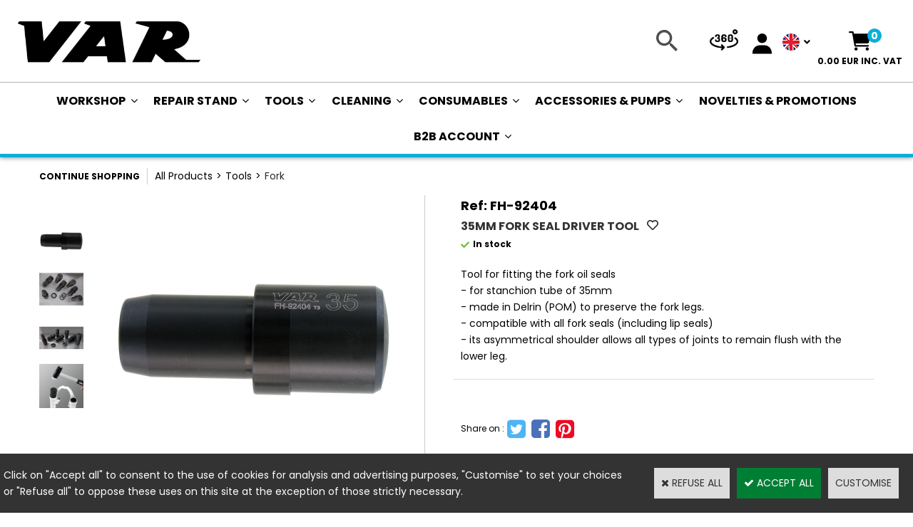

--- FILE ---
content_type: text/html
request_url: https://www.vartools.uk/35-mm-fork-seal-driver-tool-c2x36006820
body_size: 19252
content:
<!DOCTYPE html>
<html>
<head>
<meta name="generator" content="Oxatis (www.oxatis.com)" />
<meta http-equiv="Content-Type" content="text/html; charset=ISO-8859-1" />
<meta http-equiv="Content-Language" content="en" />
<title>35mm fork seal driver tool</title>
<meta name="robots" content="index, follow, all" />
<meta http-equiv="Pragma" content="no-cache" />
<meta http-equiv="Expires" content="-1" />

<meta property="og:image" content="http://www.vartools.uk/Files/135276/dyn-images/24/Emmanche-Joint-racleur-de-fourche-35mm_FH-92404_1.png" />
<script>
if ('serviceWorker' in navigator) {
navigator.serviceWorker
.register('/sw.js', {
scope: '/'
})
.then(function(reg) {
if (reg.installing) {
console.warn('[SW] installing');
} else if (reg.waiting) {
console. warn ('[SW] installed');
} else if (reg.active) {
console. warn ('[SW] active');
}
})
.catch(function(error) {
console.error('[SW] Registration failed', error);
});
}
</script>

<link rel="canonical" href="https://www.vartools.uk/35-mm-fork-seal-driver-tool-c2x36006820" /><link rel="StyleSheet" type="Text/css" href="Css/shared.css?v=51">
<link rel="StyleSheet" type="Text/css" href="DesignCss/bootstrap-grid.css?v=6.8">
<link id="-main-css-" rel="StyleSheet" type="Text/css" href="DesignCss/256000/952/style.css?v=2025.8.7-10.52.17">
<style type="text/css">IMG.BlackBox { border-color: #000000; }</style>
<script type="text/javascript" data-type="frontend-config">
window.oxInfos = {
	oxADContext : 0,
	oxCurrency : {mainFormat:"# EUR",decSep:".",thousandsSep:",",taxMode:0,code:978},
	oxLang : 1,
	oxUser : null,
	oxAccid: 135276,
	oxCart: {
		total: 0,
		qty: 0,
		subTotalNet: 0,
		shippingOffered: 1
	},
	oxPriceConf: {
		priceIdx: null,
		vatMode: null,
		ecopartMode: null,
		ecopartAmount: 0,
		taxEngine: 0
	},
	oxProps: {
		allowCreation: false,
		decimalQty: false,
		decimalPlaces: 5
	}
};
</script>
<script type="text/javascript" data-type="frontend-frontAPI">
window.oxInfos = window.oxInfos || {};
window.oxInfos.corePublicPath = '/frontend/frontAPI/';
</script>
<script type="text/javascript" src="/frontend/frontAPI/frontAPI-es6.js?hash=3ded44ea47e09e1d31d3"></script>

<script type="text/javascript" data-type="frontend-config">
window.name = "NG_DEFER_BOOTSTRAP!";
window.appDependencies = ['oxFramework'];
window.appConfig = window.appConfig||{};
window.oxAppsConfig = {};
window.oxModulesToLoad = [];
</script>
<link rel="StyleSheet" href="/frontend/angular-1.3.15/css/oxApps.css?v=2.152.7">
<script type="text/javascript" src="/frontend/angular-1.3.15/angularFramework.js?v=2.152.7"></script>
<script type="text/javascript" src="/frontend/angular-1.3.15/i18n/angular-locale_en-gb.js"></script>
<!-- ## APPSCORE V2 - trouble [dsc] ## -->
<script>

</script>
<script type="text/javascript" src="/frontend/scripts/oxCart6App/oxCart6App.js"></script>
<script type="text/javascript">
oxCart.popupReinsuranceWbId = 0;
</script>
<!-- ## APPSCORE V2 ## -->
<script type="text/javascript">
</script>
<script type="text/javascript">
</script>

<script src="/frontend/angular-1.3.15/baseApp.js?v=2.152.7"></script>
<script type="text/javascript" src="/files/135276/Cfg/Appscfg-L1.js?v=2026-1-27-2&w=282022100435AM"></script>
<meta name="google-site-verification" content="CSOuws5LyxXTcLnYfCPXwuycWAhzd9QDPWq_lfOuwXI" />
<LINK REL="SHORTCUT ICON" HREF="/Files/135276/varicon.ico"><script type="text/javascript" src="/Files/15269/cellUniformizer.js"></script>
<script src='/frontend/angular-1.3.15/modules/coolPopup/coolPopup.js'></script>

<script src="/frontend/Files/135276/react/v1/app.js" id="app-script"></script>

<script>
window.appConfig.customDev= {
            "instanceIds": {
				// export -15%
				4151284: "CR7P",
				// Décathlon
				4386636: "TK6Z",
				// tarif exp
				4151276: "TXC9",
				// tarif part
				4151277: "27F2",
				// tarif pro
				4151275: "WBT6",
				// test
				// 4200672: "WBT6" ,
				// Prospects
				4106191: "KGII",
				limited: "Quantité Limitée",
				unavailable: 'Rupture de stock'
			}
        };
</script>

<script type="text/javascript">
function search_for_reveal(theme_name) {
    $('#headercontainer').addClass('for_reveal');
    $('#headerarea').addClass(theme_name);
    $('#click-for-sticky').on('click', function(){
            $('#headercontainer').addClass('reveal');
    });
    $('body').on('click' ,function(event) {
        let searchBlock = document.getElementById('headerSearchBlock');
        let clickForSticky = document.getElementById('click-for-sticky');
        if (event.target !== searchBlock && event.target !== clickForSticky) {
            $('#headercontainer').removeClass('reveal');
        }
        });
}
</script>
<script type="text/javascript">
    $( document).ready(function(){ 
        search_for_reveal('smooth-from-right'); 
        });
</script>
<script type="text/javascript">
	window.oxInfos=window.oxInfos||{};
	window.oxInfos.serverDatetime = '1/27/2026 2:04:28 PM';
	window.oxInfos.domain = 'https://www.vartools.uk';
	window.oxInfos.oxProps=window.oxInfos.oxProps||{};
	window.oxInfos.oxProps.loginByCode=1;
	window.oxInfos.dynImages={
    "cdninfo": [
        "1"
    ],
    "cdn": 1,
    "cdntemplate": "https:\/\/cdn#ID#.oxatis.com",
    "placeholder": "\/Files\/0\/dyn-images\/Placeholder.png",
    "Size": {
        "shopcart": {
            "detail": [
                800,
                800
            ],
            "thumb": [
                175,
                175
            ],
            "zoom": [
                1200,
                1200
            ]
        },
        "productcategories": {
            "default": [
                175,
                175
            ]
        },
        "brands": {
            "default": [
                175,
                175
            ]
        },
        "blog": {
            "thumb": [
                175,
                175
            ],
            "detail": [
                400,
                400
            ]
        },
        "hotnews": {
            "thumb": [
                175,
                175
            ],
            "detail": [
                400,
                400
            ]
        },
        "events": {
            "thumb": [
                175,
                175
            ],
            "detail": [
                400,
                400
            ]
        },
        "hotlinks": {
            "thumb": [
                175,
                175
            ],
            "detail": [
                400,
                400
            ]
        },
        "partners": {
            "thumb": [
                175,
                175
            ],
            "detail": [
                400,
                400
            ]
        },
        "store": {
            "thumb": [
                175,
                175
            ],
            "detail": [
                400,
                400
            ]
        },
        "siteheader": {
            "default": [
                200,
                200
            ]
        },
        "photos": {
            "thumb": [
                175,
                175
            ],
            "detail": [
                400,
                400
            ]
        },
        "siteheaderlogo": {
            "default": [
                200,
                200
            ]
        },
        "products": {
            "listing": [
                175,
                175
            ]
        }
    },
    "renderer": {
        "products": {
            "listing": {
                "squaredColor": 0
            }
        }
    },
    "root": "dyn-images"
};

window.oxInfos=window.oxInfos||{};
window.oxInfos.oxUserAgent={mac_os:"intel mac os x 10_15_7",macintosh:"intel mac os x 10_15_7",chrome:"131",ecmascript6:true};
window.oxInfos=window.oxInfos||{};window.oxInfos.oxEnv=window.oxInfos.oxEnv||{};
window.oxInfos.oxEnv.current={platform:'frontoffice'};
window.oxInfos.oxEnv.frontoffice='prod';
window.oxInfos.oxEnv.mobile='prod';
window.oxInfos.oxEnv.admin='prod';
window.oxInfos.oxEnv.apps='prod';
window.oxInfos.oxEnv.framework='prod';
window.oxInfos.oxEnv.dev='prod';
window.oxInfos.oxEnv.api='prod';
window.oxInfos.oxEnv.sw='prod';

document.cookie = "TestCookie=1" ;
if (document.cookie == "") window.location = "BrowserError.asp?ErrCode=1" ;
else document.cookie = 'TestCookie=; expires=Thu, 01 Jan 1970 00:00:00 GMT';
function PGFOnLoad() {
	if (typeof(OxPGFOnLoad) != "undefined") OxPGFOnLoad();
	if (typeof(OxBODYOnLoad) != "undefined") OxBODYOnLoad();
}
var OxLangID = 1 ;
</script>
<noscript><center><a href="BrowserError.asp?ErrCode=2&amp;LangID=1" rel="nofollow"><img src="Images/PGFJSErrL1.gif" border="0" alt="Err"></a><br/><br/></center></noscript>
<script>window.arrayGTM = window.arrayGTM || [];window.arrayGTM.push('GTM-TSKJ29T', 'GTM-M9CGH6P');</script>
<script src="/frontend/scripts/core/gtag.min.js" defer="true"></script>
</head>
<body onload="PGFOnLoad()" class="PB">
<script type="text/javascript" src="HLAPI.js"></script>
<script type="text/javascript">
function SubmitAction( nActionID, strFormAction, nValidate, nSkipSubmit, nSkipReturn ) {
	var bResult = true ;
	if (nActionID != null) document.MForm.ActionID.value = nActionID ;
	if ((strFormAction != null) && (strFormAction != "")) document.MForm.action= strFormAction ;
	if ( nValidate ) bResult = ValidateMForm();
	if ( nSkipSubmit == null ) nSkipSubmit = 0 ;
	if ( bResult && (nSkipSubmit == 0) ) document.MForm.submit();
	if ( nSkipReturn == 1 )
		return ;
	else
		return( bResult );
}
</script> 

<script language="javascript" src="WindowAPI.js"></script>
<form style="margin-bottom:0" name="PdtForm" method="GET" action="">
<input type="hidden" name="ItmID" value="0">
<input type="hidden" name="XMLOpt1" value="-1">
<input type="hidden" name="XMLOpt2" value="-1">
<input type="hidden" name="RelatedPdtIDs" value="">
<input type="hidden" name="PackagingID" value="">
</form>
<script language="javascript">
	function GetCtrlValue(objCtrl, varDefaultValue) {
		var nResult = varDefaultValue;
		switch (objCtrl.nodeName) {
			case 'SELECT':
				nResult = objCtrl.selectedIndex;
				break;
			case undefined:
				var nItemCount = objCtrl.length;
				if (nItemCount != null)
					for (var nIdx = 0; nIdx < nItemCount; nIdx++)
						if (objCtrl[nIdx].checked) {
							nResult = nIdx;
							break;
						}
				break;
		}
		return nResult;
	}

	function GetRelatedProducts() {
		var strResult = "", strSep = "";
		var objForm = document.MForm;
		for (var i = 0; i < objForm.elements.length; i++) {
			var e = objForm.elements[i];
			if (e.type == 'checkbox')
				if (e.checked)
					if (e.name == "OxRelatedPdt") {
						strResult = strResult + strSep + e.value;
						strSep = ","
					}
		}
		return strResult;
	}

	function PostFormData(bCustomHandlerOk, nProductID, strFormAction, strCanonicalUrl) {
		var bResult = false, objCtrl, nXMLOpt1 = -1, nXMLOpt2 = -1, strRelatedPdtIDs, strURLParams, nPackagingID;

		objCtrl = document.MForm["XMLOpt1"];
		if (objCtrl) nXMLOpt1 = GetCtrlValue(objCtrl, 0);
		objCtrl = document.MForm["XMLOpt2"];
		if (objCtrl) nXMLOpt2 = GetCtrlValue(objCtrl, 0);
		strRelatedPdtIDs = GetRelatedProducts();
		objCtrl = document.MForm["PackagingID"];
		if (objCtrl) nPackagingID = parseInt(objCtrl.value, 10);

		if (bCustomHandlerOk) {
			if (window.OxAddToCart) {
				strURLParams = "ItmID=" + nProductID + (nXMLOpt1 >= 0 ? "&XMLOpt1=" + nXMLOpt1 : "") + (nXMLOpt2 >= 0 ? "&XMLOpt2=" + nXMLOpt2 : "");
				strURLParams += (strRelatedPdtIDs.length > 0 ? "&RelatedPdtIDs=" + strRelatedPdtIDs : "");
				strURLParams += (nPackagingID != undefined ? "&PackagingID=" + nPackagingID : "");
				bResult = OxAddToCart(nProductID, strURLParams);
			}
		}
		if (!bResult) {
			//alert( nXMLOpt1 + ' ' + nXMLOpt2 );
			if (strCanonicalUrl) {
				document.PdtForm.action = strCanonicalUrl;
				document.PdtForm.removeChild(document.PdtForm["ItmID"]);
			} else {
				document.PdtForm.action = strFormAction;
				document.PdtForm["ItmID"].value = nProductID;
			}
			document.PdtForm["XMLOpt1"].value = nXMLOpt1;
			document.PdtForm["XMLOpt2"].value = nXMLOpt2;
			document.PdtForm["RelatedPdtIDs"].value = strRelatedPdtIDs;
			if (nPackagingID != undefined) document.PdtForm["PackagingID"].value = nPackagingID;
			document.PdtForm.submit();
		}
	}
	function ViewOption(nPdtOptID, url) {
		PostFormData(false, nPdtOptID, "PBSCProduct.asp", url);
	}
	function AddToCart(nPdtOptID) {
		PostFormData(true, nPdtOptID, "PBShoppingCart.asp");
	}
	function OnChooseOption(url, idx, optionValueID, name) {
		document.MForm["PDTOPTVALUEID" + idx].value = optionValueID;
		document.MForm["PDTOPTVALUENAME" + idx].value = name;
		OnChangeOption(url);
	}
	function OnChangeOption(url, cbIdx) {
		var nOptIdx, objSelect, strValues = "", strSep = "", nCurIdx;
		for (nOptIdx = 0; nOptIdx < 3; nOptIdx++) {
			objSelect = document.MForm["PDTOPTVALUEID" + nOptIdx];
			if (objSelect && objSelect.type == 'hidden') {
				strValues = strValues + strSep + document.MForm["PDTOPTVALUENAME" + nOptIdx].value;
				strSep = "]|["
			}
			else if (objSelect) {
				nCurIdx = objSelect.selectedIndex;
				if (nCurIdx >= 0) {
					strValue = objSelect.options[nCurIdx].text;
					if (cbIdx == nOptIdx) {
						var optionUrl = objSelect.options[nCurIdx].getAttribute('url');
						if (optionUrl && optionUrl.length > 0) url = optionUrl;
					}
					strValues = strValues + strSep + strValue;
					strSep = "]|["
				}
			}
		}
		document.MForm["HVOptSelected"].value = strValues;
		if (url)
			document.MForm.action = url;
		SubmitAction( 1);
	}
	function OnChangePackaging() {
		SubmitAction(2);
	}
</script>

<div id="maincontainer" class="sccatalog itemdetail is-template">

	<div id="headercontainer">
		<div id="headerarea">
<div class="header-main__container">
		<div class="header-main__inner container--content-width">
			<div class="l-ox-grid l-ox-grid--bleed l-ox-grid--justify-space-between l-ox-grid--align-center">
				<div class="l-ox-grid__col-3 header-brand__container">
					<div class="header-item header-brand__inner">
						<div class="header-logo__inner"><a href="/"><img src="https://cdn1.oxatis.com/Files/135276/Img/05/logo.png"/></a></div>
						<span class="header-img__inner"></span>
						<div class="header-text__inner"></div>
					</div>
				</div>
				<div class="header-user-panel l-ox-grid l-ox-grid--bleed l-ox-grid--align-baseline">
					<div class="headerflex-search">
	 				 <div id="headersearch" class="">
						<div id="click-for-sticky"></div>
						<div id="eshopSearch" class="headersearchcontainer-for-reveal">
						<div id="headerSearchBlock" class="header-search-block--shopping-cart"><form action="PBSearch.asp" method="get" name="headerSearch"><input type="hidden" name="ActionID" value="1"><input type="hidden" name="CCode" value="2"><input type="hidden" name="ShowSMImg" value="1"><input type="text" onfocus="this.value='';" id="headerSearchText" name="SearchText" class="searchtext" value="Search..." size="18"><button class="blockbtn" type="submit"><span>OK</span></button></form></div>
						</div>
					</div>
				</div>
					<div class="3dlogo hide">
						<a href="/PBCPPlayer.asp?ADContext=1&ID=2284606"><img src="/Files/135276/dyn-images/19/3D.png"/></a>
					</div>
					<div class="threesixty_noscope">
						<a href="https://www.vr360.productions/var/2021" target="_blank"><img src="/Files/135276/dyn-images/02/360-degrees.png"/></a>
					</div>
					
					<div class="header-account__inner"><a class="accountLink" href="PBUserLogin.asp?CCode=33"><span>Account</span></a></div>
					
										<div class="lang-selector">
						<ul>
							<li><a href="https://www.vartools.uk"><img src="/Files/135276/dyn-images/20/flag-en.png" /></a></li>
							<li><a href="https://www.vartools.com"><img src="/Files/135276/dyn-images/06/flag-fr.png" /></a></li>
							<!--<li><a href="/?PGFLngID=3"><img src="/Files/135276/dyn-images/08/flag-de.png" /></a></li>-->
							<!--<li><a href="/?PGFLngID=2"><img src="/Files/135276/dyn-images/16/flag-es.png" /></a></li>-->
						</ul>
					</div>
					
													<div id="headerInfoCart" class="header-shop-cart__inner cs cs-zone-click">
										 <a class="cartLink" href="PBShoppingCart.asp?PBMInit=1"><span>Your cart</span></a>
										<a href="/PBShoppingCart.asp?PBMInit=1" class="header-shop-cart__shop-cart">
										 <span id="cartItems" class="header-shop-cart__qty">
										   0</span>
										   <span class="cartPrice header-shop-cart__price">0.00 EUR</span>
										 </a>
								</div>
				</div>
			</div>
		</div>
</div><div id="headermenu"><ul id="hmenu"><li class="begin">&nbsp;</li><li class="mitext" id="pmenu4436701" onmouseover="OxMenu('menu4436701',true)" onmouseout="OxMenu('menu4436701',false)"><a class="menu" id="amenu4436701" href="workshop-c102x4151051">Workshop</a><div><ul class="submenu" id="menu4436701" onmouseover="OxSubMenu(this,true)" onmouseout="OxSubMenu(this,false)"><li class="begin">&nbsp;</li><li class="miimg col-size-13"><img src="Files/135276/dyn-images/01/Anti-fatigue-Floor-Mat-915X915X16-mm_MO-51000_3.png"/></li><li class="mitext menusep"><a class="menu" href="floor-tile-c102x4151053">FLOOR TILE</a></li><li class="misep"></li><li class="miimg col-size-13"><img src="Files/135276/dyn-images/24/Fontaine-professionnelle-mobile-40L-avec-jet-d-aspersion_MO-52310_8.png"/></li><li class="mitext menusep"><a class="menu" href="parts-washer-c102x4151058">PARTS WASHER</a></li><li class="misep"></li><li class="miimg col-size-13"><img src="Files/135276/Img/08/Mousse-outil-in-situ.png"/></li><li class="mitext menusep"><a class="menu" href="tool-foam-tray-c102x4151059">TOOL FOAM TRAY</a></li><li class="misep"></li><li class="miimg col-size-13"><img src="Files/135276/Img/13/MO-52073-menu.png"/></li><li class="mitext menusep"><a class="menu" href="workshop-accessories-c102x4151057">WORKSHOP ACCESSORIES</a></li><li class="misep"></li><li class="miimg col-size-13"><img src="Files/135276/dyn-images/08/7-drawer-tool-cabinet---black-granite-painting_MO-52207_3.png"/></li><li class="mitext menusep"><a class="menu" href="workshop-furniture-c102x4151052">WORKSHOP FURNITURE</a></li><li class="misep"></li><li class="miimg col-size-13"><img src="Files/135276/Img/10/MO-52842-1.png"/></li><li class="mitext menusep"><a class="menu" href="PBCPPlayer.asp?ID=2452816">BATTERY STORAGE CABINET</a></li><li class="misep"></li><li class="miimg col-size-13"><img src="Files/135276/Img/14/3d-config.png"/></li><li class="mitext menusep"><a class="menu" href="PBCPPlayer.asp?ID=2293116">3D PLANNER</a></li><li class="end">&nbsp;</li></ul></div></li><li class="mitext menusep" id="pmenu4436707" onmouseover="OxMenu('menu4436707',true)" onmouseout="OxMenu('menu4436707',false)"><a class="menu" id="amenu4436707" href="repair-stand-c102x4151063">Repair stand</a><div><ul class="submenu" id="menu4436707" onmouseover="OxSubMenu(this,true)" onmouseout="OxSubMenu(this,false)"><li class="begin">&nbsp;</li><li class="miimg col-size-13"><img src="Files/135276/Img/01/Presentoir.png"/></li><li class="mitext menusep"><a class="menu" href="bike-display-stand-c102x4151064">BIKE DISPLAY STAND</a></li><li class="misep"></li><li class="miimg col-size-13"><img src="Files/135276/Img/06/PR-89200-1-insitu-sabots.png"/></li><li class="mitext menusep"><a class="menu" href="electric-repair-stand-belt-hoist-c102x4151067">ELECTRIC REPAIR STAND & BELT HOIST</a></li><li class="misep"></li><li class="miimg col-size-13"><img src="Files/135276/dyn-images/04/Consumer-folding-repair-stand_PR-84000_2.png"/></li><li class="mitext menusep"><a class="menu" href="folding-repair-stand-c102x4151066">FOLDING REPAIR STAND</a></li><li class="misep"></li><li class="miimg col-size-13"><img src="Files/135276/dyn-images/21/Pied-de-reparation-professionnel-double_PR-90200_1.png"/></li><li class="mitext menusep"><a class="menu" href="professional-repair-stand-c102x4151065">PROFESSIONAL REPAIR STAND</a></li><li class="misep"></li><li class="miimg col-size-13"><img src="Files/135276/Img/06/fond-blanc.png"/></li><li class="misep"></li><li class="miimg col-size-20"><img src="Files/135276/Img/06/fond-blanc.png"/></li><li class="misep"></li><li class="miimg col-size-13"><img src="Files/135276/Img/06/fond-blanc.png"/></li><li class="end">&nbsp;</li></ul></div></li><li class="mitext menusep" id="pmenu4436678" onmouseover="OxMenu('menu4436678',true)" onmouseout="OxMenu('menu4436678',false)"><a class="menu" id="amenu4436678" href="tools-c102x4151030">Tools</a><div><ul class="submenu" id="menu4436678" onmouseover="OxSubMenu(this,true)" onmouseout="OxSubMenu(this,false)"><li class="begin">&nbsp;</li><li class="miimg col-size-13"><img src="Files/135276/dyn-images/16/BP-99800_2.png"/></li><li class="mitext menusep"><a class="menu" href="bottom-bracket-c102x4151031">BOTTOM BRACKET</a></li><li class="miimg col-size-13"><img src="Files/135276/dyn-images/01/Presse-cuvettes-de-direction-et-de-roulements_DR-03500_3.png"/></li><li class="mitext menusep"><a class="menu" href="headset-c102x4151043">HEADSET</a></li><li class="miimg col-size-13"><img src="Files/135276/dyn-images/09/Kit-atelier-elementaire---composition-2021_KO-91321.png"/></li><li class="mitext menusep"><a class="menu" href="tool-kits-c102x4151056">TOOL KITS</a></li><li class="misep"></li><li class="miimg col-size-13"><img src="Files/135276/Img/17/FR-31000-in-situ-1.png"/></li><li class="mitext menusep"><a class="menu" href="brake-cable-c102x4151047">BRAKE & CABLE</a></li><li class="miimg col-size-13"><img src="Files/135276/dyn-images/02/Cle-compatible-Torx--T10_CL-18200-10_2.png"/></li><li class="mitext menusep"><a class="menu" href="hex-and-torx-wrenches-c102x4151036">HEX AND TORX WRENCHES</a></li><li class="miimg col-size-13"><img src="Files/135276/dyn-images/11/13mm-professional-hub-cone-wrench_RP-06000-13_2.png"/></li><li class="mitext menusep"><a class="menu" href="wheel-tyre-c102x4151069">WHEEL & TYRE</a></li><li class="misep"></li><li class="miimg col-size-13"><img src="Files/135276/Img/15/CH-06500-2.png"/></li><li class="mitext menusep"><a class="menu" href="chain-c102x4151035">CHAIN</a></li><li class="miimg col-size-13"><img src="Files/135276/dyn-images/08/1-20Nm-digital-torque-wrench---14-square-drive_DV-12100_2.png"/></li><li class="mitext menusep"><a class="menu" href="miscellaneous-c102x4151044">MISCELLANEOUS</a></li><li class="misep"></li><li class="miimg col-size-13"><img src="Files/135276/dyn-images/07/Cle-a-pedale-professionnelle-15x15-mm_PE-65000_2.png"/></li><li class="mitext menusep"><a class="menu" href="crankset-pedal-c102x4151062">CRANKSET & PEDAL</a></li><li class="miimg col-size-13"><img src="Files/135276/Img/19/Motorise.png"/></li><li class="mitext menusep"><a class="menu" href="motorized-c102x4205209">MOTORIZED</a></li><li class="misep"></li><li class="miimg col-size-13"><img src="Files/135276/dyn-images/24/30-mm-fork-seal-driver-tool_FH-92401_4.png"/></li><li class="mitext menusep"><a class="menu" href="fork-c102x4151046">FORK</a></li><li class="miimg col-size-13"><img src="Files/135276/dyn-images/06/Micro-multi-outils-8-fonctions-sur-carte_MF-21000-C_3.png"/></li><li class="mitext menusep"><a class="menu" href="multitools-c102x4151050">MULTITOOLS</a></li><li class="misep"></li><li class="miimg col-size-13"><img src="Files/135276/Img/19/Photo-nous-vous-recommandons.png"/></li><li class="mitext menusep"><a class="menu" href="frame-c102x4151034">FRAME</a></li><li class="miimg col-size-13"><img src="Files/135276/dyn-images/07/Cle-a-rayon-professionnelle-3-5-mm-_RP-02703_2.png"/></li><li class="mitext menusep"><a class="menu" href="spoke-warping-c102x4151040">SPOKE & WARPING</a></li><li class="misep"></li><li class="miimg col-size-13"><img src="Files/135276/dyn-images/04/Fouet-a-chaine-professionnel-8910---11-vitesses_RL-27000_2.png"/></li><li class="mitext menusep"><a class="menu" href="freewheel-cassette-c102x4151068">FREEWHEEL & CASSETTE</a></li><li class="miimg col-size-13"><img src="Files/135276/dyn-images/16/Caisse-a-outils-Team-Replica_KO-91701_5.png"/></li><li class="mitext menusep"><a class="menu" href="tool-box-c102x4151049">TOOL BOX</a></li><li class="end">&nbsp;</li></ul></div></li><li class="mitext menusep" id="pmenu4436660" onmouseover="OxMenu('menu4436660',true)" onmouseout="OxMenu('menu4436660',false)"><a class="menu" id="amenu4436660" href="cleaning-c102x4151024">Cleaning</a><div><ul class="submenu" id="menu4436660" onmouseover="OxSubMenu(this,true)" onmouseout="OxSubMenu(this,false)"><li class="begin">&nbsp;</li><li class="miimg col-size-13"><img src="Files/135276/dyn-images/14/Master-hydraulic-brake-bleed-kit_FR-35021.png"/></li><li class="mitext menusep"><a class="menu" href="brake-maintenance-c102x4151038">BRAKE MAINTENANCE</a></li><li class="misep"></li><li class="miimg col-size-13"><img src="Files/135276/dyn-images/01/High-Performance-Lube---100-mL_NL-73000_2.png"/></li><li class="mitext menusep"><a class="menu" href="chain-lub-c102x4151078">CHAIN LUB</a></li><li class="misep"></li><li class="miimg col-size-13"><img src="Files/135276/dyn-images/22/Brake-and-rim-cleaner---300ml-aerosol_NL-75000_4.png"/></li><li class="mitext menusep"><a class="menu" href="cleaning-product-c102x4151039">CLEANING PRODUCT</a></li><li class="misep"></li><li class="miimg col-size-13"><img src="Files/135276/dyn-images/05/Biodegradable-P-T-F-E--grease---450mL-box_NL-76400_3.png"/></li><li class="mitext menusep"><a class="menu" href="grease-c102x4151060">GREASE</a></li><li class="misep"></li><li class="miimg col-size-13"><img src="Files/135276/dyn-images/20/Gants-de-travail-noir-taille-M_AP-94301_1.png"/></li><li class="mitext menusep"><a class="menu" href="protective-item-c102x4151025">PROTECTIVE ITEM</a></li><li class="misep"></li><li class="miimg col-size-13"><img src="Files/135276/Img/13/ENtretien-pneu2.png"/></li><li class="mitext menusep"><a class="menu" href="tyre-maintenance-c102x4151070">TYRE MAINTENANCE</a></li><li class="misep"></li><li class="miimg col-size-13"><img src="Files/135276/Img/18/Preventif.png"/></li><li class="mitext menusep"><a class="menu" href="tyre-sealant-c102x4151045">TYRE SEALANT</a></li><li class="end">&nbsp;</li></ul></div></li><li class="mitext menusep" id="pmenu4436671" onmouseover="OxMenu('menu4436671',true)" onmouseout="OxMenu('menu4436671',false)"><a class="menu" id="amenu4436671" href="consumables-c102x4151028">Consumables</a><div><ul class="submenu" id="menu4436671" onmouseover="OxSubMenu(this,true)" onmouseout="OxSubMenu(this,false)"><li class="begin">&nbsp;</li><li class="miimg col-size-13"><img src="Files/135276/Img/22/Plaquettes-vig.jpg"/></li><li class="mitext menusep"><a class="menu" href="brake-pad-c102x4151061">BRAKE PAD</a></li><li class="misep"></li><li class="miimg col-size-13"><img src="Files/135276/dyn-images/08/Derailleur-hanger-BMC-B-Twin-Bulls-Cube-Focus-Lapierre-Scott_DH-69011_2.png"/></li><li class="mitext menusep"><a class="menu" href="derailleur-hanger-c102x4151041">DERAILLEUR HANGER</a></li><li class="misep"></li><li class="miimg col-size-13"><img src="Files/135276/dyn-images/14/Box-of-hydraulic-hose-fitting_CO-72500.png"/></li><li class="mitext menusep"><a class="menu" href="hydraulic-spare-parts-c102x4151037">HYDRAULIC SPARE PARTS</a></li><li class="misep"></li><li class="miimg col-size-13"><img src="Files/135276/Img/23/Consommables.png"/></li><li class="mitext menusep"><a class="menu" href="other-consumables-c102x4151029">OTHER CONSUMABLES</a></li><li class="misep"></li><li class="miimg col-size-13"><img src="Files/135276/Img/24/fond-de-jante.png"/></li><li class="mitext menusep"><a class="menu" href="rim-tape-c102x4151071">RIM TAPE</a></li><li class="misep"></li><li class="miimg col-size-13"><img src="Files/135276/dyn-images/01/Bag-of-6-disc-brake-bolts_SC-67002_1.png"/></li><li class="mitext menusep"><a class="menu" href="screws-c102x4151077">SCREWS</a></li><li class="misep"></li><li class="miimg col-size-13"><img src="Files/135276/Img/06/fond-blanc.png"/></li><li class="end">&nbsp;</li></ul></div></li><li class="mitext menusep" id="pmenu4436694" onmouseover="OxMenu('menu4436694',true)" onmouseout="OxMenu('menu4436694',false)"><a class="menu" id="amenu4436694" href="accessories-pumps-c102x4151032">Accessories & Pumps</a><div><ul class="submenu" id="menu4436694" onmouseover="OxSubMenu(this,true)" onmouseout="OxSubMenu(this,false)"><li class="begin">&nbsp;</li><li class="miimg col-size-13"><img src="Files/135276/dyn-images/11/600ml-white-water-bottle---black---blue_CA-15412_2.png"/></li><li class="mitext menusep"><a class="menu" href="bike-bottle-bottle-cage-c102x4151033">BIKE BOTTLE & BOTTLE CAGE</a></li><li class="misep"></li><li class="miimg col-size-13"><img src="Files/135276/dyn-images/02/VAR-T-shirt---2020---Size-S_GO-66501_1.png"/></li><li class="mitext menusep"><a class="menu" href="goodies-c102x4151055">GOODIES</a></li><li class="misep"></li><li class="miimg col-size-13"><img src="Files/135276/Img/01/Pompe.png"/></li><li class="mitext menusep"><a class="menu" href="pump-c102x4151073">PUMP</a></li><li class="misep"></li><li class="miimg col-size-13"><img src="Files/135276/dyn-images/12/2-alloy-Presta-valves---35mm-black_RP-44501_2.png"/></li><li class="mitext menusep"><a class="menu" href="valve-c102x4151072">VALVE</a></li><li class="misep"></li><li class="miimg col-size-13"><img src="Files/135276/Img/06/fond-blanc.png"/></li><li class="misep"></li><li class="miimg col-size-13"><img src="Files/135276/Img/06/fond-blanc.png"/></li><li class="misep"></li><li class="miimg col-size-13"><img src="Files/135276/Img/06/fond-blanc.png"/></li><li class="end">&nbsp;</li></ul></div></li><li class="mitext menusep"><a class="menu" href="novelties-promotions-c102x4151026">Novelties & Promotions</a></li><li class="mititle menusep" id="pmenu4475015" onmouseover="OxMenu('menu4475015',true)" onmouseout="OxMenu('menu4475015',false)"><a class="menu" id="amenu4475015" href="javascript:;">B2B Account</a><div><ul class="submenu" id="menu4475015" onmouseover="OxSubMenu(this,true)" onmouseout="OxSubMenu(this,false)"><li class="begin">&nbsp;</li><li class="miimg col-size-13"><img src="Files/135276/Img/07/Compte-B2B.png"/></li><li class="mitext menusep"><a class="menu" href="PBUserAccount.asp?PBMInit=1">B2B ACCOUNT</a></li><li class="misep"></li><li class="miimg col-size-13"><img src="Files/135276/Img/07/Compte-B2B.png"/></li><li class="mitext menusep"><a class="menu" href="PBCPPlayer.asp?ID=2293700">FIRST CONNECTION</a></li><li class="misep"></li><li class="miimg col-size-13"><img src="Files/135276/Img/02/Excel-Plan-de-travail-1.png"/></li><li class="mitext menusep"><a class="menu" href="PBCPPlayer.asp?ID=2291125">ORDER BY CSV FILE</a></li><li class="misep"></li><li class="miimg col-size-13"><img src="Files/135276/Img/06/fond-blanc.png"/></li><li class="misep"></li><li class="miimg col-size-13"><img src="Files/135276/Img/06/fond-blanc.png"/></li><li class="misep"></li><li class="miimg col-size-13"><img src="Files/135276/Img/06/fond-blanc.png"/></li><li class="misep"></li><li class="miimg col-size-13"><img src="Files/135276/Img/06/fond-blanc.png"/></li><li class="end">&nbsp;</li></ul></div></li><li class="end">&nbsp;</li></ul></div>
<script type="text/javascript">
function OxMenu(menu,display){
	var objElem=(document.getElementById)?document.getElementById(menu):document[menu];
	objElem.style.visibility=display?'visible':'hidden';
}
function OxHandleSubMenu(id,over){
	var newClass='subactive', objElem=(document.getElementById)?document.getElementById(id):document[id];
	if (!objElem) return;
	var cls = objElem.className, idx = (' '+cls+' ').indexOf(' ' + newClass + ' ');
	if (over){ if(idx<0) objElem.className=cls+(cls?' ':'')+newClass;
	}else if(idx>=0) objElem.className=objElem.className.replace(new RegExp('(\\s|^)'+newClass+'(\\s|$)'),' ');
}
function OxSubMenu(elem,over){
	OxHandleSubMenu('a'+elem.id,over);
}
</script>

		</div>
	</div>
	<div id="bodycontainer">
		<div id="bodyarea">
		<div id="bodycolumn1"></div>
		<div id="bodycolumn3"></div><!-- bodycolumn3 -->
		<div id="bodycolumn2" class="widecolumn2">
			<div id="bodydata"><!--DATA-->

<form name="MForm" method="POST" action="PBSCProduct.asp">
<input type="hidden" name="ActionID" value="0">
<input type="hidden" name="HVProductID" value="36006820">
<input type="hidden" name="HVParentID" value="">
<input type="hidden" name="HVOptSelected" value="">
<link rel="stylesheet" type="text/css" href="/frontend/design/css/oxProductTemplatesShared.min.css"><div class="c-ox-product-detail c-ox-product-detail--template-studio-simple"><div class="c-ox-product-detail__product l-ox-grid l-ox-grid--bleed l-ox-grid--direction-column" data-pdt-sku="FH-92404" data-pdt-id="36006820" data-pdt-parent-id="" data-pdt-type="0"><div class="c-ox-product-detail__return-container l-ox-page__container"><div class="l-ox-page__inner bt-return-zone l-ox-grid l-ox-grid--bleed l-ox-grid--align-baseline"><div class="bt-returna l-ox-grid__col-auto"><a class="btnmain" id="btnretitems" href="PBSCCatalog.asp?ActionID=67240192"><span>Continue Shopping</span></a></div><div class="arianfil l-ox-grid__col-fill"><ul class="catbreadcrumb"><li class="catbcall" id="catbclevel0"><a class="PBBtnStd" href="PBSCCatalog.asp?ActionID=1052800&PBCATID=-2">All Products</a></li><li class="catbcsep"><a class="PBBtnStd"><span class="catbcseptex">&gt;</span></a></li><li class="catbcname" id="catbclevel1"><a class="PBBtnStd" href="tools-c102x4151030">Tools</a></li><li class="catbcsep"><a class="PBBtnStd"><span class="catbcseptex">&gt;</span></a></li><li class="catbcname" id="catbclevel2"><a class="PBBtnStd" href="fork-c102x4151046">Fork</a></li></ul></div></div></div><div class="c-ox-product-detail__main-container l-ox-page__container"><div class="l-ox-page__inner l-ox-grid l-ox-grid--bleed"><div class="c-ox-product-detail__img-container l-ox-grid__col-auto"><script type="text/javascript" src="/JavaScript/MagicZoom/V3/magiczoomplus-scroll.js"></script><script>var mzOptions = { hint: 'off'};var MagicScrollOptions = {width: '85px',height: '400px'};</script><div class="c-ox-imgzoom has-carousel c-ox-imgzoom--vertical imgcontainer"><div id="imgmain" class="c-ox-imgzoom__main"><a id="zoom36006820-80" href="https://cdn1.oxatis.com/Files/135276/dyn-images/24/Emmanche-Joint-racleur-de-fourche-35mm%5FFH-92404%5F1.png?w=1200&h=1200" data-image="https://cdn1.oxatis.com/Files/135276/dyn-images/24/Emmanche-Joint-racleur-de-fourche-35mm%5FFH-92404%5F1.png?w=800&h=800" data-image-2x="https://cdn1.oxatis.com/Files/135276/dyn-images/24/Emmanche-Joint-racleur-de-fourche-35mm%5FFH-92404%5F1.png?w=1600&h=1600" data-image-3x="https://cdn1.oxatis.com/Files/135276/dyn-images/24/Emmanche-Joint-racleur-de-fourche-35mm%5FFH-92404%5F1.png?w=2400&h=2400" data-zoom-image-2x="https://cdn1.oxatis.com/Files/135276/dyn-images/24/Emmanche-Joint-racleur-de-fourche-35mm%5FFH-92404%5F1.png?w=2400&h=2400" data-zoom-image-3x="https://cdn1.oxatis.com/Files/135276/dyn-images/24/Emmanche-Joint-racleur-de-fourche-35mm%5FFH-92404%5F1.png?w=3600&h=3600" class="MagicZoom" data-options="upscale:false;zoomMode:zoom;"><img alt="35mm fork seal driver tool" src="https://cdn1.oxatis.com/Files/135276/dyn-images/24/Emmanche-Joint-racleur-de-fourche-35mm%5FFH-92404%5F1.png?w=800&h=800" itemprop="image"></a></div><div class="c-ox-imgzoom__thumbs-carousel MagicScroll" data-options="items:5;orientation:vertical"><a data-zoom-id="zoom36006820-80" href="https://cdn1.oxatis.com/Files/135276/dyn-images/24/Emmanche-Joint-racleur-de-fourche-35mm%5FFH-92404%5F1.png?w=1200&h=1200" data-image="https://cdn1.oxatis.com/Files/135276/dyn-images/24/Emmanche-Joint-racleur-de-fourche-35mm%5FFH-92404%5F1.png?w=800&h=800" data-image-2x="https://cdn1.oxatis.com/Files/135276/dyn-images/24/Emmanche-Joint-racleur-de-fourche-35mm%5FFH-92404%5F1.png?w=1600&h=1600" data-image-3x="https://cdn1.oxatis.com/Files/135276/dyn-images/24/Emmanche-Joint-racleur-de-fourche-35mm%5FFH-92404%5F1.png?w=2400&h=2400" data-zoom-image-2x="https://cdn1.oxatis.com/Files/135276/dyn-images/24/Emmanche-Joint-racleur-de-fourche-35mm%5FFH-92404%5F1.png?w=2400&h=2400" data-zoom-image-3x="https://cdn1.oxatis.com/Files/135276/dyn-images/24/Emmanche-Joint-racleur-de-fourche-35mm%5FFH-92404%5F1.png?w=3600&h=3600"><img alt="35mm fork seal driver tool" src="https://cdn1.oxatis.com/Files/135276/dyn-images/24/Emmanche-Joint-racleur-de-fourche-35mm%5FFH-92404%5F1.png?w=175&h=175" style="width: auto !important;"></a><a data-zoom-id="zoom36006820-80" href="https://cdn1.oxatis.com/Files/135276/dyn-images/14/Emmanche-Joint-racleur-de-fourche-35mm%5FFH-92404%5F2.png?w=1200&h=1200" data-image="https://cdn1.oxatis.com/Files/135276/dyn-images/14/Emmanche-Joint-racleur-de-fourche-35mm%5FFH-92404%5F2.png?w=800&h=800" data-image-2x="https://cdn1.oxatis.com/Files/135276/dyn-images/14/Emmanche-Joint-racleur-de-fourche-35mm%5FFH-92404%5F2.png?w=1600&h=1600" data-image-3x="https://cdn1.oxatis.com/Files/135276/dyn-images/14/Emmanche-Joint-racleur-de-fourche-35mm%5FFH-92404%5F2.png?w=2400&h=2400" data-zoom-image-2x="https://cdn1.oxatis.com/Files/135276/dyn-images/14/Emmanche-Joint-racleur-de-fourche-35mm%5FFH-92404%5F2.png?w=2400&h=2400" data-zoom-image-3x="https://cdn1.oxatis.com/Files/135276/dyn-images/14/Emmanche-Joint-racleur-de-fourche-35mm%5FFH-92404%5F2.png?w=3600&h=3600"><img alt="35mm fork seal driver tool" src="https://cdn1.oxatis.com/Files/135276/dyn-images/14/Emmanche-Joint-racleur-de-fourche-35mm%5FFH-92404%5F2.png?w=175&h=175" style="width: auto !important;"></a><a data-zoom-id="zoom36006820-80" href="https://cdn1.oxatis.com/Files/135276/dyn-images/01/Emmanche-Joint-racleur-de-fourche-35mm%5FFH-92404%5F3.png?w=1200&h=1200" data-image="https://cdn1.oxatis.com/Files/135276/dyn-images/01/Emmanche-Joint-racleur-de-fourche-35mm%5FFH-92404%5F3.png?w=800&h=800" data-image-2x="https://cdn1.oxatis.com/Files/135276/dyn-images/01/Emmanche-Joint-racleur-de-fourche-35mm%5FFH-92404%5F3.png?w=1600&h=1600" data-image-3x="https://cdn1.oxatis.com/Files/135276/dyn-images/01/Emmanche-Joint-racleur-de-fourche-35mm%5FFH-92404%5F3.png?w=2400&h=2400" data-zoom-image-2x="https://cdn1.oxatis.com/Files/135276/dyn-images/01/Emmanche-Joint-racleur-de-fourche-35mm%5FFH-92404%5F3.png?w=2400&h=2400" data-zoom-image-3x="https://cdn1.oxatis.com/Files/135276/dyn-images/01/Emmanche-Joint-racleur-de-fourche-35mm%5FFH-92404%5F3.png?w=3600&h=3600"><img alt="35mm fork seal driver tool" src="https://cdn1.oxatis.com/Files/135276/dyn-images/01/Emmanche-Joint-racleur-de-fourche-35mm%5FFH-92404%5F3.png?w=175&h=175" style="width: auto !important;"></a><a data-zoom-id="zoom36006820-80" href="https://cdn1.oxatis.com/Files/135276/dyn-images/11/Emmanche-Joint-racleur-de-fourche-35mm%5FFH-92404%5F4.png?w=1200&h=1200" data-image="https://cdn1.oxatis.com/Files/135276/dyn-images/11/Emmanche-Joint-racleur-de-fourche-35mm%5FFH-92404%5F4.png?w=800&h=800" data-image-2x="https://cdn1.oxatis.com/Files/135276/dyn-images/11/Emmanche-Joint-racleur-de-fourche-35mm%5FFH-92404%5F4.png?w=1600&h=1600" data-image-3x="https://cdn1.oxatis.com/Files/135276/dyn-images/11/Emmanche-Joint-racleur-de-fourche-35mm%5FFH-92404%5F4.png?w=2400&h=2400" data-zoom-image-2x="https://cdn1.oxatis.com/Files/135276/dyn-images/11/Emmanche-Joint-racleur-de-fourche-35mm%5FFH-92404%5F4.png?w=2400&h=2400" data-zoom-image-3x="https://cdn1.oxatis.com/Files/135276/dyn-images/11/Emmanche-Joint-racleur-de-fourche-35mm%5FFH-92404%5F4.png?w=3600&h=3600"><img alt="35mm fork seal driver tool" src="https://cdn1.oxatis.com/Files/135276/dyn-images/11/Emmanche-Joint-racleur-de-fourche-35mm%5FFH-92404%5F4.png?w=175&h=175" style="width: auto !important;"></a></div></div></div><div class="c-ox-product-detail__infos-container l-ox-grid__col-fill l-ox-grid l-ox-grid--direction-column"><div class="c-ox-product-detail__name l-ox-grid__col-auto l-ox-grid__col--bleed-y"><h1 class="PBMainTxt PBItemTitle">35mm fork seal driver tool</h1></div><div class="c-ox-product-detail__sku l-ox-grid__col-auto l-ox-grid__col--bleed-y"><div class="PBItemSku"><span class="PBShortTxt">(Code: FH-92404)</span></div></div><div class="c-ox-product-detail__stock l-ox-grid__col-auto l-ox-grid__col--bleed-y"><table class="PBStockTbl"><tr><td align="right"><span class="PBShortTxt PBMsgInStock">In Stock</span></td></tr></table><meta itemprop="availability" content="InStock" /></div><div class="c-ox-product-detail__small-description l-ox-grid__col-auto"><span class="PBLongTxt PBItemShortDesc">Tool for fitting the fork oil seals<br />- for stanchion tube of 35mm<br />- made in Delrin (POM) to preserve the fork legs.<br />- compatible with all fork seals (including lip seals)<br />- its asymmetrical shoulder allows all types of joints to remain flush with the lower leg.</span></div><div class="c-ox-product-detail__price-zone l-ox-grid__col-auto"></div><div class="c-ox-product-detail__weight l-ox-grid__col-auto">194g          </div><div class="c-ox-product-detail__buy-button l-ox-grid__col-auto l-ox-grid__col--bleed-y"><div id='btnLocation'></div><div id='btnLocation'></div></div><div class="c-ox-product-detail__insertion-block l-ox-grid__col-auto"></div><div class="c-ox-product-detail__app-social-share l-ox-grid__col-auto"><div data-app-name="socsha"></div></div></div></div></div><div class="c-ox-product-detail__app-bundle-conf l-ox-page__container"></div><div class="c-ox-product-detail__description l-ox-page__container"><span class="PBLongTxt PBItemDesc" itemprop="description">Tool for fitting the fork oil seals<br />- for stanchion tube of 35mm<br />- made in Delrin (POM) to preserve the fork legs.<br />- compatible with all fork seals (including lip seals)<br />- its asymmetrical shoulder allows all types of joints to remain flush with the lower leg.</span></div><div class="c-ox-product-detail__cross-sell l-ox-page__container"><div class="l-ox-page__inner"><div class="c-ox-product-detail__cross-sell-headline"><span class="PBMainTxt PBRelatedPdtTitle">Related Items</span></div><div class="l-ox-grid"><div class="l-ox-grid__col-3 l-ox-grid l-ox-grid--direction-column" data-pdt-sku="FH-92401" data-pdt-id="36006817" data-pdt-parent-id="" data-pdt-type="0" data-pdt-url="https://www.vartools.uk/30-mm-fork-seal-driver-tool-c2x36006817"><div class="l-ox-product-list__item-inner l-ox-grid__col-fill"><div class="l-ox-product-list__image"><a href="https://www.vartools.uk/30-mm-fork-seal-driver-tool-c2x36006817"><img src="Files/135276/dyn-images/04/Emmanche-Joint-racleur-de-fourche-30mm_FH-92401_1.png" width="80" border="0" alt="30mm fork seal driver tool"></a></div><div class="l-ox-product-list__name"><a class="PBLink" href="https://www.vartools.uk/30-mm-fork-seal-driver-tool-c2x36006817"><span class="PBShortTxt">30mm fork seal driver tool</span></a></div></div></div><div class="l-ox-grid__col-3 l-ox-grid l-ox-grid--direction-column" data-pdt-sku="FH-92402" data-pdt-id="36006818" data-pdt-parent-id="" data-pdt-type="0" data-pdt-url="https://www.vartools.uk/32-mm-fork-seal-driver-tool-c2x36006818"><div class="l-ox-product-list__item-inner l-ox-grid__col-fill"><div class="l-ox-product-list__image"><a href="https://www.vartools.uk/32-mm-fork-seal-driver-tool-c2x36006818"><img src="Files/135276/dyn-images/17/Emmanche-Joint-racleur-de-fourche-32mm_FH-92402_1.png" width="80" border="0" alt="32mm fork seal driver tool"></a></div><div class="l-ox-product-list__name"><a class="PBLink" href="https://www.vartools.uk/32-mm-fork-seal-driver-tool-c2x36006818"><span class="PBShortTxt">32mm fork seal driver tool</span></a></div></div></div><div class="l-ox-grid__col-3 l-ox-grid l-ox-grid--direction-column" data-pdt-sku="FH-92403" data-pdt-id="36006819" data-pdt-parent-id="" data-pdt-type="0" data-pdt-url="https://www.vartools.uk/34-mm-fork-seal-driver-tool-c2x36006819"><div class="l-ox-product-list__item-inner l-ox-grid__col-fill"><div class="l-ox-product-list__image"><a href="https://www.vartools.uk/34-mm-fork-seal-driver-tool-c2x36006819"><img src="Files/135276/dyn-images/01/Emmanche-Joint-racleur-de-fourche-34-mm_FH-92403_1.png" width="80" border="0" alt="34mm fork seal driver tool"></a></div><div class="l-ox-product-list__name"><a class="PBLink" href="https://www.vartools.uk/34-mm-fork-seal-driver-tool-c2x36006819"><span class="PBShortTxt">34mm fork seal driver tool</span></a></div></div></div><div class="l-ox-grid__col-3 l-ox-grid l-ox-grid--direction-column" data-pdt-sku="FH-92405" data-pdt-id="36006821" data-pdt-parent-id="" data-pdt-type="0" data-pdt-url="https://www.vartools.uk/36-mm-fork-seal-driver-tool-c2x36006821"><div class="l-ox-product-list__item-inner l-ox-grid__col-fill"><div class="l-ox-product-list__image"><a href="https://www.vartools.uk/36-mm-fork-seal-driver-tool-c2x36006821"><img src="Files/135276/dyn-images/07/Emmanche-Joint-racleur-de-fourche-36mm_FH-92405_1.png" width="80" border="0" alt="36mm fork seal driver tool"></a></div><div class="l-ox-product-list__name"><a class="PBLink" href="https://www.vartools.uk/36-mm-fork-seal-driver-tool-c2x36006821"><span class="PBShortTxt">36mm fork seal driver tool</span></a></div></div></div><div class="l-ox-grid__col-3 l-ox-grid l-ox-grid--direction-column" data-pdt-sku="FH-92406" data-pdt-id="36006822" data-pdt-parent-id="" data-pdt-type="0" data-pdt-url="https://www.vartools.uk/38-mm-fork-seal-driver-tool-c2x36006822"><div class="l-ox-product-list__item-inner l-ox-grid__col-fill"><div class="l-ox-product-list__image"><a href="https://www.vartools.uk/38-mm-fork-seal-driver-tool-c2x36006822"><img src="Files/135276/dyn-images/04/Emmanche-Joint-racleur-de-fourche-38-mm_FH-92406_1.png" width="80" border="0" alt="38mm fork seal driver tool"></a></div><div class="l-ox-product-list__name"><a class="PBLink" href="https://www.vartools.uk/38-mm-fork-seal-driver-tool-c2x36006822"><span class="PBShortTxt">38mm fork seal driver tool</span></a></div></div></div><div class="l-ox-grid__col-3 l-ox-grid l-ox-grid--direction-column" data-pdt-sku="FH-92407" data-pdt-id="36006823" data-pdt-parent-id="" data-pdt-type="0" data-pdt-url="https://www.vartools.uk/40-mm-fork-seal-driver-tool-c2x36006823"><div class="l-ox-product-list__item-inner l-ox-grid__col-fill"><div class="l-ox-product-list__image"><a href="https://www.vartools.uk/40-mm-fork-seal-driver-tool-c2x36006823"><img src="Files/135276/dyn-images/15/Emmanche-Joint-racleur-de-fourche-40-mm_FH-92407_1.png" width="80" border="0" alt="40mm fork seal driver tool"></a></div><div class="l-ox-product-list__name"><a class="PBLink" href="https://www.vartools.uk/40-mm-fork-seal-driver-tool-c2x36006823"><span class="PBShortTxt">40mm fork seal driver tool</span></a></div></div></div><div class="l-ox-grid__col-3 l-ox-grid l-ox-grid--direction-column" data-pdt-sku="RP-43000" data-pdt-id="36007153" data-pdt-parent-id="" data-pdt-type="0" data-pdt-url="https://www.vartools.uk/professional-tyre-lever-c2x36007153"><div class="l-ox-product-list__item-inner l-ox-grid__col-fill"><div class="l-ox-product-list__image"><a href="https://www.vartools.uk/professional-tyre-lever-c2x36007153"><img src="Files/135276/dyn-images/23/Demonte-pneu-acier-forge_RP-43000_1.png" width="80" border="0" alt="Professional tyre lever"></a></div><div class="l-ox-product-list__name"><a class="PBLink" href="https://www.vartools.uk/professional-tyre-lever-c2x36007153"><span class="PBShortTxt">Professional tyre lever</span></a></div></div></div><div class="l-ox-grid__col-3 l-ox-grid l-ox-grid--direction-column" data-pdt-sku="FH-92321" data-pdt-id="36006816" data-pdt-parent-id="" data-pdt-type="0" data-pdt-url="https://www.vartools.uk/syringe-50ml-for-fork-c2x36006816"><div class="l-ox-product-list__item-inner l-ox-grid__col-fill"><div class="l-ox-product-list__image"><a href="https://www.vartools.uk/syringe-50ml-for-fork-c2x36006816"><img src="Files/135276/dyn-images/07/Seringue-50mL-avec-flexible-pour-fourche_FH-92321.png" width="80" border="0" alt="Syringe 50ML for fork"></a></div><div class="l-ox-product-list__name"><a class="PBLink" href="https://www.vartools.uk/syringe-50ml-for-fork-c2x36006816"><span class="PBShortTxt">Syringe 50ML for fork</span></a></div></div></div><div class="l-ox-grid__col-3 l-ox-grid l-ox-grid--direction-column" data-pdt-sku="MO-52444" data-pdt-id="36006931" data-pdt-parent-id="" data-pdt-type="0" data-pdt-url="https://www.vartools.uk/tool-tray-for-fh-tools-c2x36006931"><div class="l-ox-product-list__item-inner l-ox-grid__col-fill"><div class="l-ox-product-list__image"><a href="https://www.vartools.uk/tool-tray-for-fh-tools-c2x36006931"><img src="Files/135276/dyn-images/24/Mousse-outil-FH_MO-52444_1.png" width="80" border="0" alt="Tool tray for FH tools"></a></div><div class="l-ox-product-list__name"><a class="PBLink" href="https://www.vartools.uk/tool-tray-for-fh-tools-c2x36006931"><span class="PBShortTxt">Tool tray for FH tools</span></a></div></div></div></div></div></div></div></div>
</form>

<script type="application/ld+json" id="productData">{"@context":"http:\/\/schema.org\/","@type":"Product","name":"35mm fork seal driver tool","sku":"FH-92404","gtin13":"3435540924047","url":"https:\/\/www.vartools.uk\/35-mm-fork-seal-driver-tool-c2x36006820","image":"https:\/\/cdn1.oxatis.com\/Files\/135276\/dyn-images\/24\/Emmanche-Joint-racleur-de-fourche-35mm%5FFH-92404%5F1.png?w=800&h=800","description":"Tool for fitting the fork oil seals<br \/>- for stanchion tube of 35mm<br \/>- made in Delrin (POM) to preserve the fork legs.<br \/>- compatible with all fork seals (including lip seals)<br \/>- its asymmetrical shoulder allows all types of joints to remain flush with the lower leg.","offers":{"@type":"Offer","priceCurrency":"EUR","price":"0","availability":"http:\/\/schema.org\/InStock","seller":{"@type":"Thing","name":"https:\/\/www.vartools.uk"}}}</script>


			</div> <!--bodydata -->
		</div><!-- bodycolumn2 -->
		<div class="clearbodycontainer">&nbsp;</div>
	</div><!-- bodyarea -->
	</div><!-- bodycontainer -->
	<div id="footercontainer">
		<div id="footerarea"><div id="footerblock"><div data-layout="{&quot;desktop&quot;:[12],&quot;tablet&quot;:[12],&quot;mobile&quot;:[12]}" data-jss-id="jsshztjov" class="ox-row l-ox-row l-ox-row--no-negative l-ox-row--full-width jsshztjov"><div class="ox-row__inner l-ox-row__inner"><div data-jss-id="jss2e1mbn" class="ox-row__col l-ox-row__col l-ox-row__col-12 l-ox-row__col-md-12 l-ox-row__col-sm-12 jss2e1mbn"><div data-layout="{&quot;desktop&quot;:[3,3,3,3],&quot;tablet&quot;:[6,6],&quot;mobile&quot;:[12]}" data-jss-id="jss7aznav" class="ox-row l-ox-row jss7aznav"><div class="ox-row__inner l-ox-row__inner"><div data-jss-id="jss6xo42c" class="ox-row__col l-ox-row__col l-ox-row__col-3 l-ox-row__col-md-6 l-ox-row__col-sm-12 jss6xo42c"><div rel="hlid[=]128[&amp;]cpid[=]2240763[&amp;]curl[=]paiement" onclick="document.location=&#x27;paiement&#x27;" data-jss-id="jsspupnta" class="ox-div reassurances__block jsspupnta"><div data-jss-id="jss1ymxjow" class="ox-image img-block jss1ymxjow"><img class="ox-img" src="[data-uri]" data-src="https://cdn1.oxatis.com/Files/135276/dyn-images/08/paiement-100-securise.png" data-ratio="1.5"/></div><div data-jss-id="jss1ye9c89" class="ox-spacer jss1ye9c89"></div><div data-tag-name="span" data-jss-id="jsslihqcg" class="ox-title jsslihqcg"><span class="ox-title__inner">SECURED PAYMENT</span></div><div data-tag-name="span" data-jss-id="jss818csu" class="ox-title jss818csu"><span class="ox-title__inner">Credit card, Bank transfer</span></div></div></div><div data-jss-id="jssdrg4sb" class="ox-row__col l-ox-row__col l-ox-row__col-3 l-ox-row__col-md-6 l-ox-row__col-sm-12 jssdrg4sb"><div rel="hlid[=]128[&amp;]cpid[=]2240764[&amp;]curl[=]livraison" onclick="document.location=&#x27;livraison&#x27;" data-jss-id="jss5z7ex8" class="ox-div reassurances__block jss5z7ex8"><div data-jss-id="jsswnnfme" class="ox-image img-block jsswnnfme"><img class="ox-img" src="[data-uri]" data-src="https://cdn1.oxatis.com/Files/135276/dyn-images/21/livraison-express.png" data-ratio="1.38"/></div><div data-jss-id="jss1xdgv6n" class="ox-spacer jss1xdgv6n"></div><div data-tag-name="span" data-jss-id="jss104kiei" class="ox-title jss104kiei"><span class="ox-title__inner">QUICK SHIPMENT</span></div><div data-tag-name="span" data-jss-id="jssy4grr6" class="ox-title jssy4grr6"><span class="ox-title__inner">DPD, Truck, UPS</span></div></div></div><div data-jss-id="jss7xbreh" class="ox-row__col l-ox-row__col l-ox-row__col-3 l-ox-row__col-md-6 l-ox-row__col-sm-12 jss7xbreh"><div rel="hlid[=]128[&amp;]cpid[=]2293110" onclick="document.location=&#x27;PBCPPlayer.asp?ID=2293110&#x27;" data-jss-id="jss17vbmrj" class="ox-div reassurances__block jss17vbmrj"><div data-jss-id="jss1qukulp" class="ox-image img-block jss1qukulp"><img class="ox-img" src="[data-uri]" data-src="https://cdn1.oxatis.com/Files/135276/dyn-images/08/contactez-nous.png" data-ratio="1"/></div><div data-jss-id="jssmy2i3k" class="ox-spacer jssmy2i3k"></div><div data-tag-name="span" data-jss-id="jss1hwq8z9" class="ox-title jss1hwq8z9"><span class="ox-title__inner">Contact-us</span></div><div data-tag-name="span" data-jss-id="jssusyovv" class="ox-title jssusyovv"><span class="ox-title__inner">02.37.33.37.10 - contact@vartools.com</span></div></div></div><div data-jss-id="jss10amwln" class="ox-row__col l-ox-row__col l-ox-row__col-3 l-ox-row__col-md-6 l-ox-row__col-sm-12 jss10amwln"><div data-jss-id="jss1lay1s2" class="ox-div reassurances__block jss1lay1s2"><div data-jss-id="jss1so8rjb" class="ox-image img-block jss1so8rjb"><img class="ox-img" src="[data-uri]" data-src="https://cdn1.oxatis.com/Files/135276/dyn-images/09/avantages.png" data-ratio="1.03"/></div><div data-jss-id="jss9ehrc1" class="ox-spacer jss9ehrc1"></div><div data-tag-name="span" data-jss-id="jss8myz8p" class="ox-title jss8myz8p"><span class="ox-title__inner">ASSISTANCE</span></div><div data-tag-name="span" data-jss-id="jss1y6jy09" class="ox-title jss1y6jy09"><span class="ox-title__inner">Technical adviser for your projetcs</span></div></div></div></div></div></div></div></div><div data-layout="{&quot;desktop&quot;:[12],&quot;tablet&quot;:[12],&quot;mobile&quot;:[12]}" data-jss-id="jsstsbubr" class="ox-row l-ox-row jsstsbubr"><div class="ox-row__inner l-ox-row__inner"><div data-jss-id="jssbch1r8" class="ox-row__col l-ox-row__col l-ox-row__col-12 l-ox-row__col-md-12 l-ox-row__col-sm-12 jssbch1r8"><div data-jss-id="jss1elf4c4" class="ox-div jss1elf4c4"><div data-jss-id="jssul3wg3" class="ox-image img-block jssul3wg3"><img class="ox-img" src="[data-uri]" data-src="https://cdn1.oxatis.com/Files/135276/dyn-images/18/logo-footer.png" data-ratio="2.58"/></div><div data-jss-id="jssdtuxbh" class="ox-spacer jssdtuxbh"></div><div data-tag-name="span" data-jss-id="jss1n1l3wv" class="ox-title jss1n1l3wv"><span class="ox-title__inner">Newsletter</span></div><div data-jss-id="jssyw0k0y" class="ox-text jssyw0k0y"><div class="ox-text__inner"><div>Subscribe to our newsletter</div></div></div><div data-jss-id="jss35rpd2" class="ox-newsletter-wrapper jss35rpd2"><div class="ox-newsletter">
<div class="blockshortcut" id="blocknewsletter"><div class="blockarea"><span class="newstagline">Subscribe to our newsletter.</span><p><input type="radio" name="newsradio" value="1" checked="checked" id="newsok" onclick="document.newsform['newsradio'].value=1;document.newsform.action='PBSubscribe.asp';"/><label for="newsok">Subscribe</label></p><p><input type="radio" name="newsradio" value="0" id="newsko" onclick="document.newsform['newsradio'].value=0;document.newsform.action='NewsletterRemove.asp';"/><label for="newsko">Unsubscribe</label></p><input type="text" id="newsformEmail" class="email" name="newsformEmail" size="18" value="Your Email" onfocus="if (this.value=='Your Email') {this.value=''}" onblur="if (this.value=='') {this.value='Your Email'}" onkeyup="if ((event.keyCode?event.keyCode:event.charCode)==13) submitnewsform()"/><input type="button" id="newsformBtn" class="blockbtn" value="OK" onclick="submitnewsform()"/><script type="text/javascript">function submitnewsform(){document.newsform['EMail'].value = document.getElementById('newsformEmail').value;document.newsform.submit();}</script></div></div></div></div><div data-jss-id="jss1utittz" class="ox-div jss1utittz"><div data-jss-id="jss16zgfs" class="ox-image img-block jss16zgfs"><a href="https://www.instagram.com/vartools/" rel="hlid[=]1[&amp;]href[=]https://www.instagram.com/vartools/" target="_blank" class="ox-navigation"><img class="ox-img" src="[data-uri]" data-src="https://cdn1.oxatis.com/Files/135276/dyn-images/06/logo-instagram.png" data-ratio="1"/></a></div><div data-jss-id="jss18p300g" class="ox-image img-block jss18p300g"><a href="http://www.youtube.com/user/Vartools" rel="hlid[=]1[&amp;]href[=]http://www.youtube.com/user/Vartools" target="_blank" class="ox-navigation"><img class="ox-img" src="[data-uri]" data-src="https://cdn1.oxatis.com/Files/135276/dyn-images/12/logo-youtube.png" data-ratio="0.83"/></a></div><div data-jss-id="jss1f3o7b8" class="ox-image img-block jss1f3o7b8"><a href="http://www.facebook.com/Vartools/" rel="hlid[=]1[&amp;]href[=]http://www.facebook.com/Vartools/" target="_blank" class="ox-navigation"><img class="ox-img" src="[data-uri]" data-src="https://cdn1.oxatis.com/Files/135276/dyn-images/11/logo-facebook.png" data-ratio="1"/></a></div></div></div><div data-jss-id="jss193om2j" class="ox-div jss193om2j"><div data-jss-id="jsss5e23g" class="ox-html jsss5e23g"><div class="ox-html__inner"><div cs="" cs-grab="" target="#footermenu"></div></div></div></div></div></div></div><style data-jss data-wbid="2294017" data-usage="oxPagebuilderCss">.jsshztjov {
  padding-top: 30px;
  border-color: #CCCCCC;
  border-style: solid;
  padding-left: 20px;
  padding-right: 20px;
  padding-bottom: 30px;
  background-color: #F1F1F1;
  border-top-width: 1px;
  border-left-width: 0px;
  border-right-width: 0px;
  border-bottom-width: 0px;
}
.jsshztjov > .l-ox-row__inner > .l-ox-row__col {
  padding-left: 0px;
  padding-right: 0px;
}
.jsshztjov > .l-ox-row__inner {
  max-width: calc(100% + 0px + 0px);
  margin-left: -0px;
  margin-right: -0px;
}

.jss7aznav {
  width: 100%;
  max-width: 1300px;
}
.jss7aznav > .l-ox-row__inner > .l-ox-row__col {
  padding-left: 15px;
  padding-right: 15px;
}
.jss7aznav > .l-ox-row__inner {
  max-width: calc(100% + 15px + 15px);
  margin-left: -15px;
  margin-right: -15px;
}

.jsspupnta {
  display: flex;
  align-items: center;
  flex-direction: column;
  justify-content: center;
}

.jss1ye9c89 {
  height: 10px;
}
.jsslihqcg {
  font-size: 16px;
  text-align: center;
  text-transform: uppercase;
}
.jsslihqcg > .ox-title__inner {
  color: #232323;
  display: block;
  font-size: 16px;
  font-weight: bold;
  line-height: 20px;
  text-transform: uppercase;
}
.jss818csu {
  font-size: 14px;
  text-align: center;
}
.jss818csu > .ox-title__inner {
  color: #232323;
  display: block;
  font-size: 14px;
  line-height: 16px;
}

.jss5z7ex8 {
  display: flex;
  align-items: center;
  flex-direction: column;
  justify-content: center;
}

.jss1xdgv6n {
  height: 10px;
}
.jss104kiei {
  font-size: 16px;
  text-align: center;
  text-transform: uppercase;
}
.jss104kiei > .ox-title__inner {
  color: #232323;
  display: block;
  font-size: 16px;
  font-weight: bold;
  line-height: 20px;
  text-transform: uppercase;
}
.jssy4grr6 {
  font-size: 14px;
  text-align: center;
}
.jssy4grr6 > .ox-title__inner {
  color: #232323;
  display: block;
  font-size: 14px;
  line-height: 16px;
}
@media screen and (max-width: 1024px) {
  .jss7xbreh {
    padding-top: 30px;
  }
}
.jss17vbmrj {
  display: flex;
  align-items: center;
  flex-direction: column;
  justify-content: center;
}

.jssmy2i3k {
  height: 10px;
}
.jss1hwq8z9 {
  font-size: 16px;
  text-align: center;
  text-transform: uppercase;
}
.jss1hwq8z9 > .ox-title__inner {
  color: #232323;
  display: block;
  font-size: 16px;
  font-weight: bold;
  line-height: 20px;
  text-transform: uppercase;
}
.jssusyovv {
  font-size: 14px;
  text-align: center;
}
.jssusyovv > .ox-title__inner {
  color: #232323;
  display: block;
  font-size: 14px;
  line-height: 16px;
}
@media screen and (max-width: 1024px) {
  .jss10amwln {
    padding-top: 30px;
  }
}
.jss1lay1s2 {
  display: flex;
  align-items: center;
  flex-direction: column;
  justify-content: center;
}

.jss9ehrc1 {
  height: 10px;
}
.jss8myz8p {
  font-size: 16px;
  text-align: center;
  text-transform: uppercase;
}
.jss8myz8p > .ox-title__inner {
  color: #232323;
  display: block;
  font-size: 16px;
  font-weight: bold;
  line-height: 20px;
  text-transform: uppercase;
}
.jss1y6jy09 {
  font-size: 14px;
  text-align: center;
}
.jss1y6jy09 > .ox-title__inner {
  color: #232323;
  display: block;
  font-size: 14px;
  line-height: 16px;
}
.jsstsbubr {
  padding-top: 70px;
  padding-left: 20px;
  padding-right: 20px;
}
.jsstsbubr > .l-ox-row__inner > .l-ox-row__col {
  padding-left: 15px;
  padding-right: 15px;
}
.jsstsbubr > .l-ox-row__inner {
  max-width: calc(100% + 15px + 15px);
  margin-left: -15px;
  margin-right: -15px;
}
.jssbch1r8 {
  display: flex;
}
.jss1elf4c4 {
  flex: 0 1 auto;
  width: 100%;
  max-width: 410px;
}

.jssdtuxbh {
  height: 15px;
}
.jss1n1l3wv {
  font-size: 16px;
  text-align: left;
  text-transform: uppercase;
}
.jss1n1l3wv > .ox-title__inner {
  color: #2D2D2D;
  display: block;
  font-size: 16px;
  font-weight: bold;
  line-height: 25px;
  text-transform: uppercase;
}
.jssyw0k0y {
  font-size: 12px;
  text-align: left;
}
.jssyw0k0y > .ox-text__inner {
  color: #2D2D2D;
  font-size: 12px;
  line-height: 14px;
}

.jss1utittz {
  display: flex;
}

.jss18p300g {
  margin-left: 10px;
  margin-right: 10px;
}

.jss193om2j {
  width: 100%;
  padding-left: 30px;
  padding-right: 30px;
}
</style><style data-jss id="oxPagebuilderCustomCss__jss7aznav">.jss7aznav .reassurances__block {
	cursor: pointer;
	-webkit-transition: all .3s ease-in-out;
	transition: all .3s ease-in-out;
}

.jss7aznav .reassurances__block:hover {
	opacity: 0.7;
}</style><style data-jss id="oxPagebuilderCustomCss__jss35rpd2">.jss35rpd2 .newstagline,
.jss35rpd2 p {
	display: none;
}

.jss35rpd2 #newsformEmail,
.jss35rpd2 #newsformBtn {
	border-radius: 3px;
	height: 50px;
	line-height: 50px;
}

.jss35rpd2 #newsformEmail {
	border: 2px solid #CCCCCC;
	border-right: 0 none;
	-webkit-box-flex: 1;
	-webkit-flex: 1;
	    -ms-flex: 1;
	        flex: 1;
	max-width: unset;
}

.jss35rpd2 #newsformBtn {
	background-color: #2D2D2D;
	color: #F6B600;
	font-size: 14px;
	margin-left: -2px
}

.jss35rpd2 #newsformBtn:hover {
	background-color: black;
}

.jss35rpd2 .blockarea {
	display: -webkit-box;
	display: -webkit-flex;
	display: -ms-flexbox;
	display: flex;
}
</style>

<script>
document.addEventListener("DOMContentLoaded", function (event) {
	var leftPanelBg = document.getElementById("leftPanelBg");
	var radios = document.querySelectorAll(".ox-form-field__radio-input");
	var idForm = document.getElementById("idForm");
	for (var i = 0; i < radios.length; i++) {
	  radios[i].addEventListener("change", function() {
		if(this.id == "WBF01-OBJET-DE-LA-DEMANDE-1"){
			leftPanelBg.style.backgroundPosition = "right top";
			idForm.classList.add("changeInput");
		} else {
			leftPanelBg.style.backgroundPosition = "left top";
			idForm.classList.remove("changeInput");
		}
	  });
	}
});
</script></div><div id="footermenu"><ul id="fmenu"><li class="begin">&nbsp;</li><li class="mititle"><span>SOFTWARE</span></li><li class="mitext menusep"><a class="menu" href="PBCPPlayer.asp?ID=2293116">3D Planner - Presentation</a></li><li class="mitext menusep"><a class="menu" href="PBCPPlayer.asp?ID=2293166">3D Planner - Features</a></li><li class="mitext menusep"><a class="menu" href="PBCPPlayer.asp?ID=2293118">3D Planner - Tutorials</a></li><li class="misep"></li><li class="mititle"><span>INFORMATIONS</span></li><li class="mitext menusep"><a class="menu" href="PBCPPlayer.asp?ID=2308291">Legal information</a></li><li class="mitext menusep"><a class="menu" href="PBCPPlayer.asp?ID=2293121">Terms of Sale</a></li><li class="mitext menusep"><a class="menu" href="PBCPPlayer.asp?ID=2293111">Withdrawal form</a></li><li class="mitext menusep"><a class="menu" href="droit-oubli">RGPD - Right to be forgotten</a></li><li class="mitext menusep"><a class="menu" href="traitement-donnees">RGPD - Data treatment limitation</a></li><li class="mitext menusep"><a class="menu" href="portabilite-donnees">RGPD - Data transfer</a></li><li class="mitext menusep"><a class="menu" href="livraison">Means of shipment</a></li><li class="mitext menusep"><a class="menu" href="paiement">Means of payment</a></li><li class="misep"></li><li class="mititle"><span>VAR</span></li><li class="mitext menusep"><a class="menu" href="PBCPPlayer.asp?ID=2293112">About us</a></li><li class="mitext menusep"><a class="menu" href="PBCPPlayer.asp?ID=2293122">Catalogs</a></li><li class="mitext menusep"><a class="menu" href="PBCPPlayer.asp?ID=2293170">Technical documents</a></li><li class="mitext menusep"><a class="menu" href="PBCPPlayer.asp?ID=2291125">Quick order by Excel</a></li><li class="mitext menusep"><a class="menu" href="PBCPPlayer.asp?ID=2292934">Our distributors</a></li><li class="mitext menusep"><a class="menu" href="contact">Contact form</a></li><li class="mitext menusep"><a class="menu" href="PBCPPlayer.asp?ID=2304050">Ask for a B2B Access</a></li><li class="mitext menusep"><a class="menu" href="nolveties-c102x4151027">New products</a></li><li class="mitext menusep"><a class="menu" href="destock-c102x4151054">Destock</a></li><li class="end">&nbsp;</li></ul></div><div id="copyright"><span>Copyright © 2022 - All rights reserved.</span></div><div id="poweredby"><a href="https://www.oxatis.com/en/?utm_source=reputation&utm_medium=bottom-link&utm_campaign=www.vartools.uk" rel="nofollow" target="_blank"><span>e-Commerce Website by Oxatis</span></a></div></div>
	</div>
</div><!-- maincontainer -->

<script type="text/javascript" id="oxStatRecorder" defer>
(function () {
	var oxStatRecorder = document.getElementById('oxStatRecorder');
	if (oxStatRecorder) {
		var img = document.createElement('img');
		img.border = 0;
		img.width = 1;
		img.height = 1;
		img.src = 'StatRecorder.asp?AccountID=135276&ADMode=&SessionID=506695944&CCode=2&ViewCode=&WPID=0&CatID=0&ItemID=36006820&PBLangID=1&StatVal1=50669&StatVal2=1';
		oxStatRecorder.parentNode.insertBefore(img, oxStatRecorder.nextSibling);
	}
})()
</script>
<noscript><img src="StatRecorder.asp?AccountID=135276&amp;ADMode=&amp;SessionID=506695944&amp;CCode=2&amp;ViewCode=&amp;WPID=0&amp;CatID=0&amp;ItemID=36006820&amp;PBLangID=1&amp;StatVal1=50669&amp;StatVal2=2" border="0" width="1" height="1" /></noscript>

<script type="text/javascript">
var OxPdtId = 36006820;
var OxPdtName = '35mm fork seal driver tool';
var OxPdtPrice = '0.00 EUR';
var OxPdtUrl = '/35-mm-fork-seal-driver-tool-c2x36006820';
var OxPdtImgUrl = '/Files/135276/dyn-images/24/Emmanche-Joint-racleur-de-fourche-35mm_FH-92404_1.png';
</script>

<script type="text/javascript">
var OxCompName = "SCCatalog" ; 
var OxPageName = "Shop" ;
var OxCatName = ""; 
var OxCatID1 = 4151046;
var OxCatID2 = null;
var OxCatID3 = null;
var OxCategories = [4151046];
</script>
<form name="newsform" action="PBSubscribe.asp" method="get"><input type="hidden" name="newsradio" value="1"/><input type="hidden" name="EMail"/></form><script type="text/javascript" src="Javascript/OxRealTimeSearch.js?_v=1.3"></script></body></html>

--- FILE ---
content_type: text/css
request_url: https://www.vartools.uk/DesignCss/256000/952/style.css?v=2025.8.7-10.52.17
body_size: 869
content:
@import url(/frontend/Files/135276/v1/design/css/desktop.min.css);

.wbid2284606 #bodycolumn1  {
	display: none;
}

.wbid2284606 .configurateur .ox-html__inner {
	height: 100vh;
}

.is-user-not-logged .header-user-panel .hide {
	display: none;
}

.is-user-logged .header-user-panel .hide {
	display: block;
}

/* Search Bar Custom */

#IdOxToolTip {
	max-width: 1240px;
	width: 100% !important;
	left: 50% !important;
	transform: translateX(-50%);
}

div#IdOxToolTip .CIdOxToolTipCtn {
	max-width: 100%;
}

#OxSearchAnswers .OxSearchPanelDataLink {
	display: flex!important;
	flex-direction: row-reverse!important;
	border: 0 none!important;
	border-right: 1px solid #CCCCCC!important;
	margin: 0!important;
	margin-bottom: 20px!important;
}

.OxSearchPanelDataLink .PBItemImg {
	min-width: 50%;
}

#OxSearchAnswers {
	width: 100% !important;
	align-content: center!important;
}

.lang-selector ul {
	position: relative;
	z-index: 465416541564658;
}


/* Bouton formulaire */

.formulaire .ox-form-field__btn {
    color:  #232323;
    background-color: #fff;
    border: 1px solid #232323;
}

.formulaire .ox-form-field__btn:hover {
 	color: #fed141;
    background-color: #232323;
    border: 1px solid #232323;
}

/* Taille du nom article */

.itemdetail .c-ox-product-detail .PBItemTitle {
    font-weight: bold;
    text-transform: uppercase;
}

/* Survol Bouton Général */

.blockfacet .blockbtn:focus, 
.blockfacet .blockbtn:hover, 
.c-button--primary:focus, 
.c-button--primary:hover, 
.ox-btn--primary:focus, 
.ox-btn--primary:hover, 
a.btnmain:focus, 
a.btnmain:hover, 
input:focus[type=button], 
input:focus[type=submit], 
input:hover[type=button], 
input:hover[type=submit] {
	color: #fed141;
}

/* Fix description longue */

.sccatalog.itemdetail  .c-app-product-tabs__description{
    max-width: 1675px;
    width: 100%;
    padding-left: 15px;
    padding-right: 15px;
    margin-left: auto;
    margin-right: auto;
}

/* Fix Apps Mon compte */

.header-account__inner {
	align-self: center;
}

/*Désactivation inscription à la Newlsetter Oxatis - Footer */
.jssbfz9wf{
display : none !import;
}

--- FILE ---
content_type: text/css
request_url: https://www.vartools.uk/frontend/Files/135276/react/v1/AppRoot.css?v=c124d1fc238d46ef002c
body_size: 1004
content:
.CategoryList-module_selectItemContainer_2DloU{display:-webkit-box;display:-webkit-flex;display:-ms-flexbox;display:flex;-webkit-box-flex:0;-webkit-flex:0 0 180px;-ms-flex:0 0 180px;flex:0 0 180px;margin:5px 0}.CategoryList-module_selectItem_21dS6{width:100%;height:100%;border:2px solid lightseagreen;border-radius:3px;padding:10px;font-size:16px;font-weight:600}.CategoryList-module_selectItem_21dS6[disabled]{visibility:hidden}@media screen and (max-width: 900px){.CategoryList-module_selectItemContainer_2DloU{-webkit-box-flex:1;-webkit-flex:1 1 100%;-ms-flex:1 1 100%;flex:1 1 100%}[disabled]{display:none}}

.SelectCategory-module_selectCategoryContainer_30lvJ{margin:30px;-webkit-box-align:center;-webkit-align-items:center;-ms-flex-align:center;align-items:center}.SelectCategory-module_selectContainer_1Ccr8{display:-webkit-box;display:-webkit-flex;display:-ms-flexbox;display:flex;-webkit-box-pack:justify;-webkit-justify-content:space-between;-ms-flex-pack:justify;justify-content:space-between;padding:40px 20px;-webkit-box-shadow:0px 20px 30px 0px rgba(0,0,0,0.5);box-shadow:0px 20px 30px 0px rgba(0,0,0,0.5);-webkit-flex-wrap:wrap;-ms-flex-wrap:wrap;flex-wrap:wrap}.SelectCategory-module_title_2jGKL{padding:20px;background-color:lightseagreen}.SelectCategory-module_button_13DjI{height:40px;max-width:140px}.SelectCategory-module_PBMainTxt_5qguV{font-weight:200}@media screen and (max-width: 900px){.SelectCategory-module_l-site--page-item-list_2IYtR .SelectCategory-module_selectCategoryContainer_30lvJ{margin:50px}.SelectCategory-module_selectCategoryContainer_30lvJ{-webkit-box-ordinal-group:0;-webkit-order:-1;-ms-flex-order:-1;order:-1}.SelectCategory-module_button_13DjI{margin:10px 0;-webkit-box-flex:1;-webkit-flex:1 1 100%;-ms-flex:1 1 100%;flex:1 1 100%;max-width:initial}}

[custom-import-product] .lz-label{margin-bottom:20px;font-size:18px}[custom-import-product] .lz-input-file .btnmain{display:inline-block;position:relative;overflow:hidden;cursor:default;margin:0}[custom-import-product] .lz-input-file .btnmain input[type='file']{position:absolute;left:0;top:0;height:150px;font-size:150px;cursor:pointer;opacity:0}[custom-import-product] .lz-dropzone{position:relative;margin-bottom:20px}[custom-import-product] .lz-dropzone .lz-dropzone-text{position:absolute;z-index:10;left:0;right:0;top:0;color:#ababab;font-size:16px;font-weight:bold;line-height:50px;text-align:center}[custom-import-product] .lz-dropzone [drop-zone]{position:relative;z-index:20;height:50px;border:2px dashed #ccc}[custom-import-product] .lz-dropzone [drop-zone].lz-on-drag{border-color:#aaa;background-color:rgba(0,0,0,0.1)}[custom-import-product] .lz-success-text{margin-bottom:10px;font-size:14px;font-weight:bold}#maincontainer.workshop-configurator .viewtbl,#maincontainer.workshop-configurator .sectiondata.webblock__content,#maincontainer.workshop-configurator .sectiondataarea.webblock__content{padding:0}#maincontainer.workshop-configurator .viewtbl{margin:0;max-width:unset}#maincontainer.workshop-configurator iframe{height:100vh}#maincontainer.sccatalog.itemdetail .c-ox-product-detail__buy-button>.c-cs-quantity-box{display:none}



--- FILE ---
content_type: application/javascript
request_url: https://www.vartools.uk/frontend/Files/135276/react/v1/app.js
body_size: 4146
content:
!function(){var e,n,t,r,o,u,i={8183:function(e,n,t){window.oxDeferNgBootsrap=!0;var r=document.getElementById("app-script").src.split("?")[0].split("/").slice(0,-1).join("/")+"/";t.p=r,Promise.all([t.e(466),t.e(83),t.e(377)]).then(t.bind(t,2234))},4202:function(e){"use strict";e.exports=angular}},f={};function c(e){var n=f[e];if(void 0!==n)return n.exports;var t=f[e]={id:e,loaded:!1,exports:{}};return i[e].call(t.exports,t,t.exports,c),t.loaded=!0,t.exports}c.m=i,c.c=f,c.n=function(e){var n=e&&e.__esModule?function(){return e.default}:function(){return e};return c.d(n,{a:n}),n},c.d=function(e,n){for(var t in n)c.o(n,t)&&!c.o(e,t)&&Object.defineProperty(e,t,{enumerable:!0,get:n[t]})},c.f={},c.e=function(e){return Promise.all(Object.keys(c.f).reduce((function(n,t){return c.f[t](e,n),n}),[]))},c.u=function(e){return(377===e?"AppRoot":e)+".js?hash="+{83:"91f55fb146161e7dd76e",377:"c124d1fc238d46ef002c",400:"ec24dde7b39f91d1f94c",466:"00138a6e1b8f83a39162"}[e]},c.miniCssF=function(e){return"AppRoot.css?v=c124d1fc238d46ef002c"},c.g=function(){if("object"==typeof globalThis)return globalThis;try{return this||new Function("return this")()}catch(e){if("object"==typeof window)return window}}(),c.hmd=function(e){return(e=Object.create(e)).children||(e.children=[]),Object.defineProperty(e,"exports",{enumerable:!0,set:function(){throw new Error("ES Modules may not assign module.exports or exports.*, Use ESM export syntax, instead: "+e.id)}}),e},c.o=function(e,n){return Object.prototype.hasOwnProperty.call(e,n)},e={},n="cs-135276-vartools:",c.l=function(t,r,o,u){if(e[t])e[t].push(r);else{var i,f;if(void 0!==o)for(var a=document.getElementsByTagName("script"),s=0;s<a.length;s++){var l=a[s];if(l.getAttribute("src")==t||l.getAttribute("data-webpack")==n+o){i=l;break}}i||(f=!0,(i=document.createElement("script")).charset="utf-8",i.timeout=120,c.nc&&i.setAttribute("nonce",c.nc),i.setAttribute("data-webpack",n+o),i.src=t),e[t]=[r];var p=function(n,r){i.onerror=i.onload=null,clearTimeout(d);var o=e[t];if(delete e[t],i.parentNode&&i.parentNode.removeChild(i),o&&o.forEach((function(e){return e(r)})),n)return n(r)},d=setTimeout(p.bind(null,void 0,{type:"timeout",target:i}),12e4);i.onerror=p.bind(null,i.onerror),i.onload=p.bind(null,i.onload),f&&document.head.appendChild(i)}},c.r=function(e){"undefined"!=typeof Symbol&&Symbol.toStringTag&&Object.defineProperty(e,Symbol.toStringTag,{value:"Module"}),Object.defineProperty(e,"__esModule",{value:!0})},t={},r={},c.f.remotes=function(e,n){c.o(t,e)&&t[e].forEach((function(e){var t=c.R;t||(t=[]);var o=r[e];if(!(t.indexOf(o)>=0)){if(t.push(o),o.p)return n.push(o.p);var u=function(n){n||(n=new Error("Container missing")),"string"==typeof n.message&&(n.message+='\nwhile loading "'+o[1]+'" from '+o[2]),i[e]=function(){throw n},o.p=0},f=function(e,t,r,i,f,c){try{var a=e(t,r);if(!a||!a.then)return f(a,i,c);var s=a.then((function(e){return f(e,i)}),u);if(!c)return s;n.push(o.p=s)}catch(e){u(e)}},a=function(e,n,r){return f(n.get,o[1],t,0,s,r)},s=function(n){o.p=1,i[e]=function(e){e.exports=n()}};f(c,o[2],0,0,(function(e,n,t){return e?f(c.I,o[0],0,e,a,t):u()}),1)}}))},function(){c.S={};var e={},n={};c.I=function(t,r){r||(r=[]);var o=n[t];if(o||(o=n[t]={}),!(r.indexOf(o)>=0)){if(r.push(o),e[t])return e[t];c.o(c.S,t)||(c.S[t]={});var u=c.S[t],i="cs-135276-vartools",f=[];return"default"===t&&function(e,n,t,r){var o=u[e]=u[e]||{},f=o[n];(!f||!f.loaded&&(1!=!f.eager?r:i>f.from))&&(o[n]={get:function(){return c.e(400).then((function(){return function(){return c(6400)}}))},from:i,eager:!1})}("preact","10.4.4"),e[t]=f.length?Promise.all(f).then((function(){return e[t]=1})):1}}}(),function(){var e;c.g.importScripts&&(e=c.g.location+"");var n=c.g.document;if(!e&&n&&(n.currentScript&&(e=n.currentScript.src),!e)){var t=n.getElementsByTagName("script");t.length&&(e=t[t.length-1].src)}if(!e)throw new Error("Automatic publicPath is not supported in this browser");e=e.replace(/#.*$/,"").replace(/\?.*$/,"").replace(/\/[^\/]+$/,"/"),c.p=e}(),function(){var e=function(e){var n=function(e){return e.split(".").map((function(e){return+e==e?+e:e}))},t=/^([^-+]+)?(?:-([^+]+))?(?:\+(.+))?$/.exec(e),r=t[1]?n(t[1]):[];return t[2]&&(r.length++,r.push.apply(r,n(t[2]))),t[3]&&(r.push([]),r.push.apply(r,n(t[3]))),r},n=function(e){var t=e[0],r="";if(1===e.length)return"*";if(t+.5){r+=0==t?">=":-1==t?"<":1==t?"^":2==t?"~":t>0?"=":"!=";for(var o=1,u=1;u<e.length;u++)o--,r+="u"==(typeof(f=e[u]))[0]?"-":(o>0?".":"")+(o=2,f);return r}var i=[];for(u=1;u<e.length;u++){var f=e[u];i.push(0===f?"not("+c()+")":1===f?"("+c()+" || "+c()+")":2===f?i.pop()+" "+i.pop():n(f))}return c();function c(){return i.pop().replace(/^\((.+)\)$/,"$1")}},t=function(n,r){if(0 in n){r=e(r);var o=n[0],u=o<0;u&&(o=-o-1);for(var i=0,f=1,c=!0;;f++,i++){var a,s,l=f<n.length?(typeof n[f])[0]:"";if(i>=r.length||"o"==(s=(typeof(a=r[i]))[0]))return!c||("u"==l?f>o&&!u:""==l!=u);if("u"==s){if(!c||"u"!=l)return!1}else if(c)if(l==s)if(f<=o){if(a!=n[f])return!1}else{if(u?a>n[f]:a<n[f])return!1;a!=n[f]&&(c=!1)}else if("s"!=l&&"n"!=l){if(u||f<=o)return!1;c=!1,f--}else{if(f<=o||s<l!=u)return!1;c=!1}else"s"!=l&&"n"!=l&&(c=!1,f--)}}var p=[],d=p.pop.bind(p);for(i=1;i<n.length;i++){var h=n[i];p.push(1==h?d()|d():2==h?d()&d():h?t(h,r):!d())}return!!d()},r=function(n,t){var r=n[t];return Object.keys(r).reduce((function(n,t){return!n||!r[n].loaded&&function(n,t){n=e(n),t=e(t);for(var r=0;;){if(r>=n.length)return r<t.length&&"u"!=(typeof t[r])[0];var o=n[r],u=(typeof o)[0];if(r>=t.length)return"u"==u;var i=t[r],f=(typeof i)[0];if(u!=f)return"o"==u&&"n"==f||"s"==f||"u"==u;if("o"!=u&&"u"!=u&&o!=i)return o<i;r++}}(n,t)?t:n}),0)},o=function(e,o,i,f){var c=r(e,i);return t(f,c)||"undefined"!=typeof console&&console.warn&&console.warn(function(e,t,r,o){return"Unsatisfied version "+r+" from "+(r&&e[t][r].from)+" of shared singleton module "+t+" (required "+n(o)+")"}(e,i,c,f)),u(e[i][c])},u=function(e){return e.loaded=1,e.get()},i=function(e){return function(n,t,r,o){var u=c.I(n);return u&&u.then?u.then(e.bind(e,n,c.S[n],t,r,o)):e(n,c.S[n],t,r,o)}}((function(e,n,t,r,u){return n&&c.o(n,t)?o(n,0,t,r):u()})),f={},a={9083:function(){return i("default","preact",[1,10,0,0],(function(){return c.e(400).then((function(){return function(){return c(6400)}}))}))}},s={83:[9083]};c.f.consumes=function(e,n){c.o(s,e)&&s[e].forEach((function(e){if(c.o(f,e))return n.push(f[e]);var t=function(n){f[e]=0,c.m[e]=function(t){delete c.c[e],t.exports=n()}},r=function(n){delete f[e],c.m[e]=function(t){throw delete c.c[e],n}};try{var o=a[e]();o.then?n.push(f[e]=o.then(t).catch(r)):t(o)}catch(e){r(e)}}))}}(),o=function(e){return new Promise((function(n,t){var r=c.miniCssF(e),o=c.p+r;if(function(e,n){for(var t=document.getElementsByTagName("link"),r=0;r<t.length;r++){var o=(i=t[r]).getAttribute("data-href")||i.getAttribute("href");if("stylesheet"===i.rel&&(o===e||o===n))return i}var u=document.getElementsByTagName("style");for(r=0;r<u.length;r++){var i;if((o=(i=u[r]).getAttribute("data-href"))===e||o===n)return i}}(r,o))return n();!function(e,n,t,r){var o=document.createElement("link");o.rel="stylesheet",o.type="text/css",o.onerror=o.onload=function(u){if(o.onerror=o.onload=null,"load"===u.type)t();else{var i=u&&("load"===u.type?"missing":u.type),f=u&&u.target&&u.target.href||n,c=new Error("Loading CSS chunk "+e+" failed.\n("+f+")");c.code="CSS_CHUNK_LOAD_FAILED",c.type=i,c.request=f,o.parentNode.removeChild(o),r(c)}},o.href=n,document.head.appendChild(o)}(e,o,n,t)}))},u={143:0},c.f.miniCss=function(e,n){u[e]?n.push(u[e]):0!==u[e]&&{377:1}[e]&&n.push(u[e]=o(e).then((function(){u[e]=0}),(function(n){throw delete u[e],n})))},function(){var e={143:0};c.f.j=function(n,t){var r=c.o(e,n)?e[n]:void 0;if(0!==r)if(r)t.push(r[2]);else if(83!=n){var o=new Promise((function(t,o){r=e[n]=[t,o]}));t.push(r[2]=o);var u=c.p+c.u(n),i=new Error;c.l(u,(function(t){if(c.o(e,n)&&(0!==(r=e[n])&&(e[n]=void 0),r)){var o=t&&("load"===t.type?"missing":t.type),u=t&&t.target&&t.target.src;i.message="Loading chunk "+n+" failed.\n("+o+": "+u+")",i.name="ChunkLoadError",i.type=o,i.request=u,r[1](i)}}),"chunk-"+n,n)}else e[n]=0};var n=function(n,t){var r,o,u=t[0],i=t[1],f=t[2],a=0;if(u.some((function(n){return 0!==e[n]}))){for(r in i)c.o(i,r)&&(c.m[r]=i[r]);f&&f(c)}for(n&&n(t);a<u.length;a++)o=u[a],c.o(e,o)&&e[o]&&e[o][0](),e[o]=0},t=self.webpackChunkcs_135276_vartools=self.webpackChunkcs_135276_vartools||[];t.forEach(n.bind(null,0)),t.push=n.bind(null,t.push.bind(t))}(),c(8183)}();

--- FILE ---
content_type: application/javascript
request_url: https://www.vartools.uk/frontend/Files/135276/react/v1/AppRoot.js?hash=c124d1fc238d46ef002c
body_size: 10017
content:
(self.webpackChunkcs_135276_vartools=self.webpackChunkcs_135276_vartools||[]).push([[377],{8:function(t){function e(s){return"function"==typeof Symbol&&"symbol"==typeof Symbol.iterator?t.exports=e=function(t){return typeof t}:t.exports=e=function(t){return t&&"function"==typeof Symbol&&t.constructor===Symbol&&t!==Symbol.prototype?"symbol":typeof t},e(s)}t.exports=e},2234:function(t,e,s){"use strict";s.r(e),s(5186);var n,o,i=angular.module("app",["oxFramework","baseApp","react"]),a=s(9748),r=s(319),c=s.n(r),u=s(3038),l=s.n(u),d=s(8926),p=s.n(d),f=s(7757),m=s.n(f),h=s(6010),v=s(4478),g=function(t){t.className;var e=t.catId,s=t.onChange,n=t.selectedCat,o=(t.initialCat,t.index,(0,a.useState)([])),i=l()(o,2),r=i[0],c=i[1],u=(0,a.useState)(!0),d=l()(u,2),f=d[0],h=d[1],g=(0,v.$)().t;return(0,a.useEffect)((function(){e&&oxImport("storefrontApi.products").then(function(){var t=p()(m().mark((function t(s){var n,o,i,a;return m().wrap((function(t){for(;;)switch(t.prev=t.next){case 0:return n=s.getCategoriesByCatId,t.next=3,n(e,{detailLevel:["id","name","url","seo"],modeLevel:["children","hierarchy"]});case 3:return o=t.sent,i=o.subCatIds,t.next=7,n(i,{detailLevel:["id","name","url","seo"],modeLevel:["info","hierarchy"]});case 7:(a=t.sent)?Array.isArray(a)?c(a):c([a]):c([]),"root"==e&&c(a.filter((function(t){return"firstLevel"!=t.metaKeywords})));case 10:case"end":return t.stop()}}),t)})));return function(e){return t.apply(this,arguments)}}())}),[e]),(0,a.useEffect)((function(){r.length||"root"===e?h(!1):h(!0)}),[r]),a.default.createElement("div",{className:"CategoryList-module_selectItemContainer_2DloU"},a.default.createElement("select",{onChange:function(t){null==s||s(r[t.target.value])},disabled:f,className:"CategoryList-module_selectItem_21dS6"},a.default.createElement("option",null,g("choose")),r.map((function(t,e){return a.default.createElement("option",{key:t.id,value:e,selected:t.id===n},t.name)}))))},x=function(t){var e=t.className,s=window.oxFramework.isMobile?window.mobileConfig.props.catId:window.OxCatID1,n=(0,a.useState)([]),o=l()(n,2),i=o[0],r=o[1],u=(0,a.useState)(""),d=l()(u,2),f=d[0],x=d[1],y=(0,v.$)().t,C=function(t){return function(e){console.log(e),x(e.url),r((function(s){return[].concat(c()(s.slice(0,t)),[e.id],c()(s.slice(t+1)))}))}};return(0,a.useEffect)((function(){s&&oxImport("storefrontApi.products").then(function(){var t=p()(m().mark((function t(e){var n,o,i;return m().wrap((function(t){for(;;)switch(t.prev=t.next){case 0:return n=e.getCategoriesByCatId,t.next=3,n(s,{detailLevel:["id"],modeLevel:["hierarchy"]});case 3:o=t.sent,i=o.hierarchy,r(i);case 6:case"end":return t.stop()}}),t)})));return function(e){return t.apply(this,arguments)}}())}),[]),a.default.createElement("div",{className:"SelectCategory-module_selectCategoryContainer_30lvJ"},a.default.createElement("div",{className:(0,h.Z)(e,"SelectCategory-module_title_2jGKL","c-button--primary")},y("headertext")),a.default.createElement("div",{className:"SelectCategory-module_selectContainer_1Ccr8"},a.default.createElement(g,{onChange:C(0),index:"0",catId:"root",selectedCat:i[0]}),a.default.createElement(g,{onChange:C(1),index:"1",catId:i[0],selectedCat:i[1]}),a.default.createElement(g,{onChange:C(2),index:"2",catId:i[1],selectedCat:i[2]}),a.default.createElement("button",{className:"SelectCategory-module_button_13DjI",onClick:function(){window.location.assign(f)}},y("search"))))},y=function(t){var e=(0,a.useState)([]),s=l()(e,2),n=s[0],o=s[1],i=function(t){o((function(e){return[].concat(c()(e),[t])}))};return(0,a.useEffect)((function(){oxImport("OxHook").then((function(t){new t({target:"#headercontainer",limit:1,callback:function(t,e){e.destroy(),i(a.default.createPortal(a.default.createElement(x,null),t))}}),new t({target:".category-select",limit:1,callback:function(t,e){e.destroy(),i(a.default.createPortal(a.default.createElement(x,null),t))}}),new t({target:".l-site--page-item-list .l-page__inner-content",limit:1,callback:function(t,e){e.destroy(),i(a.default.createPortal(a.default.createElement(x,null),t))}})}))}),[]),n},C=s(1224),b=s(8718),w={type:"languageDetector",async:!1,init:function(t,e,s){},detect:function(t){return["fr","en","es","de","it","nl","ca","pt"][window.oxInfos.oxLang||0]},cacheUserLanguage:function(t){}},I=(n=s(2502),o=/^\.\/([a-z]{2})\/([a-z]+)/i,n.keys().reduce((function(t,e){var s=e.match(o),i=l()(s,3),a=i[1],r=i[2];return t[a]=t[a]||{},t[a][r]=n(e),t}),{}));C.Z.use(b.Db).use(w).init({resources:I,fallbackLng:"fr",ns:["global"],defaultNS:"global",initImmediate:!1});var S=s(6403),A=s(2222),k=(0,S.oM)({name:"counter",initialState:{counter:0},reducers:{setCounter:function(t,e){var s=e.payload;t.counter=s},increment:function(t,e){e.payload,t.counter++},decrement:function(t,e){e.payload,t.counter--}}}),T=k.reducer,E=k.actions,P=(E.increment,E.decrement,E.setCounter,(0,A.P1)([function(t){return t.counter}],(function(t){return t.counter})),{reducer:{counter:T}}),R=(0,S.xC)(P),N=s(4844),M=function(t){return a.default.createElement(N.zt,{store:R},a.default.createElement(y,t))},D=s(2564),L=s.n(D),q="workshopConfigurator",O=["Directive","oxDirective","oxWs","wsManager","oxModuleConfig","$sce",function(t,e,s,n,o,i){return new(t.extend({scope:{},link:function(t,a,r){new(e.extend({name:q,bindConfigToScope:!0,translation:[{},{},{},{},{},{},{},{}],defaultConfig:{},defineScope:{ctx:{src:null}},init:function(){var t=this;this._super(),this.getInstanceId(),window.addEventListener("message",(function(e){var s=e.data;s.event&&"order"===s.event&&t.addProductsToCart(s.items)}))},addProductsToCart:function(t){var e={relatedPdtIDs:[]},o=t.map((function(t){return t.id}));n.request("getProductBySku",o,["list"]).then((function(n){if(!1===Array.isArray(n))e.itemId=n.id,e.itemQty=t[0].quantity;else for(var o=0;o<n.length;o++)0===o?(e.itemId=n[0].id,e.itemQty=t[0].quantity):e.relatedPdtIDs.push(n[o].id+"*"+t[o].quantity);s.sendToCart(e).$promise.then((function(t){window.oxCart&&void 0!==window.oxCart?window.oxCart.oxAddToCart():window.location.assign("/PBShoppingCart.asp?PBMInit=1")}))}))},getInstanceId:function(){if(null!==window.oxInfos.oxUser){var t=o.getConfig("customDev","instanceIds"),e=window.oxInfos.oxUser.catid[0];this.$scope.ctx.src=i.trustAsResourceUrl("https://constructor.prodboard.com/SR_02b2be2054434c0c8dec4fef58f8ded7/".concat(t[e])),this.safeApply()}else window.location.assign("/")}}))(t,{elem:a,attrs:r})},template:L()}))({name:q})}],z=s(9490),U=s.n(z),F="limitQtyItemdetail",B=["Directive","oxProductLnk","oxModuleConfig",function(t,e,s){return new(t.extend({scope:{},link:function(t,n,o){new(e.extend({name:F,detailLevel:["facets"],bindConfigToScope:!0,translation:[{},{},{},{},{},{},{},{}],defaultConfig:{},defineScope:{ctx:{}},init:function(){this._super()},process:function(){var t=s.getConfig("customDev","limited"),e=_.find(this.$scope.product.facets,{sysName:"stock"});if(void 0!==e&&e.values[0].name===t){var n=_.find(this.$scope.product.facets,{sysName:"limit_qty"});this.$scope.ctx.limit=parseInt(n.values[0].name)}else this.$scope.ctx.limit=this.$scope.product.quantitydata.max}}))(t,{elem:n,attrs:o})},template:U()}))({name:F})}],j=s(8),Q=s.n(j),W=s(3321),G=s.n(W);function H(t,e){var s="undefined"!=typeof Symbol&&t[Symbol.iterator]||t["@@iterator"];if(!s){if(Array.isArray(t)||(s=function(t,e){if(t){if("string"==typeof t)return J(t,e);var s=Object.prototype.toString.call(t).slice(8,-1);return"Object"===s&&t.constructor&&(s=t.constructor.name),"Map"===s||"Set"===s?Array.from(t):"Arguments"===s||/^(?:Ui|I)nt(?:8|16|32)(?:Clamped)?Array$/.test(s)?J(t,e):void 0}}(t))||e&&t&&"number"==typeof t.length){s&&(t=s);var n=0,o=function(){};return{s:o,n:function(){return n>=t.length?{done:!0}:{done:!1,value:t[n++]}},e:function(t){throw t},f:o}}throw new TypeError("Invalid attempt to iterate non-iterable instance.\nIn order to be iterable, non-array objects must have a [Symbol.iterator]() method.")}var i,a=!0,r=!1;return{s:function(){s=s.call(t)},n:function(){var t=s.next();return a=t.done,t},e:function(t){r=!0,i=t},f:function(){try{a||null==s.return||s.return()}finally{if(r)throw i}}}}function J(t,e){(null==e||e>t.length)&&(e=t.length);for(var s=0,n=new Array(e);s<e;s++)n[s]=t[s];return n}var V="customImportProduct",Z=["Directive","oxDirective","oxWs","$q",function(t,e,s,n){return new(t.extend({scope:{qtyColumn:"@",asyncMode:"<?"},link:function(t,o,i){var a,r=e.extend({name:V,translation:[{btnImportFile:"Choisissez un fichier",dropzone:"Déposer un fichier ici",add2cart:"Ajouter les produits",goToCart:"Voir votre panier",totalToAdd:"{{total}} références produit à ajouter",adding:"Ajout au panier en cours... {{pourcent}}%",successText:"{{success}}/{{total}} références produit ont été ajoutées correctement à votre panier",warnText:"<b>IMPORTANT :</b> les éléments suivants ne sont pas disponibles dans les quantités que vous avez demandées. Pour ce ou ces éléments, les quantités ont été ramenées au nombre maximum d'éléments disponibles.",failText:"<b>IMPORTANT :</b> Certaines références produit sont introuvables ou retirées de la vente",errorMsg:['Le fichier est au mauvais format, il doit y avoir une colonne "id" et une colonne "quantity"',"Vous ne pouvez pas ajouter plus de {{limit}} références différentes","L'extension {{extension}} n'est pas autorisée, le fichier doit être au format csv","Il n'y a aucun produit à ajouter"],importFailed:"Une erreur est survenue lors de l'import. Un ou plusieurs produits n'ont pu être importés."},{btnImportFile:"Choose a file",dropzone:"Drop your file here",add2cart:"Add products to cart",goToCart:"Go to cart",totalToAdd:"{{total}} product(s) added",adding:"Adding to cart... {{pourcent}}%",successText:"{{success}}/{{total}} product(s) successfully added to cart",warnText:"<b>IMPORTANT:</b> stock insufficient to meet your demand for the following product(s). For the product(s) concerned, quantities have been set to their maximum available number.",failText:"<b>IMPORTANT:</b> Some of these products are unavailable or unbuyable",errorMsg:['File format is incorrect, "id" and "quantity" columns are mandatory',"You can't add more than {{limit}} different products","Extension {{extension}} is unauthorized, file extension must be csv","There's no product to add"],importFailed:"An error occurred during the import. One or more products could not be imported."},{},{},{btnImportFile:"Scegli File da PC",dropzone:"Trascina qui il File",add2cart:"Aggiungi al carrello",goToCart:"Vedi Carrello",totalToAdd:"{{total}} Articoli da Aggiungere",adding:"Caricamento carrello in corso {{pourcent}}%",successText:"{{success}}/{{total}} Articoli caricati correttamente nel carrello",warnText:"<b>ATTENZIONE</b>: I sguenti elementi non sono disponibili nelle quantità desiderate. È stato possibile caricare solo le quantità disponibili a catalogo.",failText:"<b>ATTENZIONE</b>: Alcuni articoli sono introvabili o non disponibili all'acquisto.",errorMsg:['Il formato del file utilizzato è errato. Il file deve contenere la colonna "id" e la colonna "quantity".',"Non è possibile inserire più di {{limit}} articoli diversi","L'estensione {{extension}} non è valida, è obbligatoria l'estensione .csv","Non c'\tè nessun prodotto da aggiungere"],importFailed:"Si è verificato un errore durante l'importazione. Uno o più prodotti non possono essere importati."},{},{},{}],defaultConfig:{CART_LIMIT:500},_opts:{},defineScope:{productsToAdd:[],status:{status:"PENDING",errorMsg:0,limitCart:null,items:{total:0,added:0,success:[],warn:[],fail:[]}},file:{},scAdd2Cart:function(t){t.preventDefault(),this.addProducts()}},rootScopeEvents:{"csFileUpload-data":"whenImportIsDone","csFileUpload-error":"whenImportError"},init:function(){this._super(),this._opts.qtyColumn=this.$scope.qtyColumn||"quantity"},whenImportError:function(t,e){this.$scope.status.status="ERROR",this.$scope.status.errorId=2,this.$scope.status.items.total=0},whenImportIsDone:function(t,e){this.$scope.status.status="PROCESSING",this.$scope.status.items.added=0,this.$scope.status.items.fail=[],this.$scope.status.items.warn=[],this.$scope.status.items.success=[];var n=s.helpers.parseCSV(e.fileData,{firstLineAsIndex:!0});if(n=_.values(n),_.isUndefined(n[0].id)||_.isUndefined(n[0][this._opts.qtyColumn]))return this.$scope.status.status="ERROR",this.$scope.status.errorId=0,this.$scope.status.items.total=0,this.safeApply(),!1;if(this.$scope.productsToAdd=_.filter(n,(function(t){return parseInt(t[this._opts.qtyColumn])>0}),this),this.$scope.status.items.total=this.$scope.productsToAdd.length,!this.$scope.status.items.total)return this.$scope.status.status="ERROR",this.$scope.status.errorId=3,this.$scope.status.items.total=0,this.safeApply(),!1;var o=s.getCart();o.$promise.then(_.bind((function(){var t=o.cartitemcount||0;this.$scope.status.limitCart=Math.max(0,this.getConfig("CART_LIMIT")-t);var e=this.$scope.productsToAdd.length;if(o.products&&o.products.length){var s=_.pluck(o.products,"itemID"),n=_.map(_.pluck(this.$scope.productsToAdd,"id"),(function(t){return parseInt(t)}));e=_.difference(n,s).length}e<=this.$scope.status.limitCart?this.$scope.status.status="PROCESSING_DONE":(this.$scope.status.status="ERROR",this.$scope.status.errorId=1),this.safeApply()}),this)),this.safeApply()},asyncCall:function(t){var e=this;return new Promise(function(){var n=p()(m().mark((function n(o,i){var a,r,c;return m().wrap((function(n){for(;;)switch(n.prev=n.next){case 0:a=H(t);try{for(a.s();!(r=a.n()).done;)c=r.value,s.sendToCart({itemId:c.id,itemQty:c[e._opts.qtyColumn]}).$promise.then((function(t){o(t)})).catch((function(t){console.warn(t),e.$scope.status.status="504"}))}catch(t){a.e(t)}finally{a.f()}case 2:case"end":return n.stop()}}),n)})));return function(t,e){return n.apply(this,arguments)}}())},addProducts:(a=p()(m().mark((function t(){var e,o,i,a,r,c=this;return m().wrap((function(t){for(;;)switch(t.prev=t.next){case 0:if(this.$scope.productsToAdd.length){t.next=2;break}return t.abrupt("return");case 2:if(this.$scope.status.status="ADDING",this.$scope.status.items.pourcentAdded=0,!this.$scope.asyncMode){t.next=19;break}e=Math.ceil(this.$scope.productsToAdd.length/2),o=m().mark((function t(s){var n,o;return m().wrap((function(t){for(;;)switch(t.prev=t.next){case 0:if("504"!==c.$scope.status.status){t.next=2;break}return t.abrupt("return",{v:void 0});case 2:return n=c.$scope.productsToAdd.slice(0,2),c.$scope.productsToAdd.splice(0,2),t.next=6,c.asyncCall(n);case 6:o=t.sent,_.each(n,(function(t){c.updateStatus(o.data,t)})),s===e-1&&c.showEndMsg();case 9:case"end":return t.stop()}}),t)})),i=0;case 9:if(!(i<e)){t.next=17;break}return t.delegateYield(o(i),"t0",11);case 11:if(a=t.t0,"object"!==Q()(a)){t.next=14;break}return t.abrupt("return",a.v);case 14:i++,t.next=9;break;case 17:t.next=22;break;case 19:r=[],_.each(this.$scope.productsToAdd,(function(t){var e=s.sendToCart({itemId:t.id,itemQty:t[c._opts.qtyColumn]});r.push(e.$promise),e.$promise.then((function(){c.updateStatus(e,t)}))})),n.all(r).then((function(){c.showEndMsg()}));case 22:case"end":return t.stop()}}),t,this)}))),function(){return a.apply(this,arguments)}),showEndMsg:function(){this.$scope.status.items.fail.length||this.$scope.status.items.warn.length?this.$scope.status.status="WARNING":this.$scope.status.status="SUCCESS",this.$scope.productsToAdd=[],this.safeApply()},updateStatus:function(t,e){if(t.alertMsg)this.$scope.status.items.fail.push({pdt:e,alertMsg:t.alertMsg});else if(t.displayMsg)this.$scope.status.items.warn.push({pdt:e,displayMsg:t.displayMsg});else if(Array.isArray(e)){var s,n=H(e);try{for(n.s();!(s=n.n()).done;){var o=s.value;this.$scope.status.items.success.push({i:o})}}catch(t){n.e(t)}finally{n.f()}}else this.$scope.status.items.success.push({pdt:e});this.$scope.status.items.added++,this.$scope.status.items.pourcentAdded=Math.ceil(100*this.$scope.status.items.added/this.$scope.status.items.total)}});new r(t,{elem:o,attrs:i})},template:G()}))({name:V})}],K=s(6749),Y=s.n(K),X="customStockLabel",tt=["Directive","oxProductLnk","oxModuleConfig",function(t,e,s){return new(t.extend({scope:{},link:function(t,n,o){new(e.extend({name:X,bindConfigToScope:!0,detailLevel:["facets"],translation:[{stock:"En stock",noStock:"Rupture"},{stock:"In stock",noStock:"Out of stock"},{},{},{},{},{},{}],defaultConfig:{},defineScope:{ctx:{inStock:null,showRealStock:!1}},init:function(){this._super()},process:function(){var t=s.getConfig("customDev","unavailable"),e=_.find(this.$scope.product.facets,{sysName:"stock"});void 0!==e?e.values[0].name===t?this.$scope.ctx.inStock=!1:this.$scope.ctx.inStock=!0:this.$scope.ctx.showRealStock=!0}}))(t,{elem:n,attrs:o})},template:Y()}))({name:X})}],et=["oxCtrl","oxModuleConfig","data","$scope","oxWs","wsManager","sharedData","$q",function(t,e,s,n,o,i,a,r){return new(t.extend({name:"LimitQtyController",products:[],productsCart:[],__scopeEvents:{},init:function(){this._super(),this.$scope.data=this.data,this.initDefer(),this.getCartInfos()},initDefer:function(){this.defer=r.defer()},getCartInfos:function(){var t=this,e=o.getCart();e.$promise.then((function(){if(e.products&&e.products.length){var s=_.pluck(e.products,"itemID");t.cart=e,t.getProducts(s)}else t.resolveProcess()}))},getProducts:function(t){var e=this;i.request("getProductById",t,["facets"]).then((function(t){e.whenProductsData(t)}))},whenProductsData:function(t){this.products=t,this.products?this.process():this.resolveProcess()},resolveProcess:function(){this.defer.resolve(),$(".view").css("visibility","visible")},process:function(){var t=!1,e={};if(this.products===Array.isArray())_.each(this.products,(function(t){if(null!==t.facets){var s=_.findWhere(t.facets,{sysName:"limit_qty"}),n=_.findWhere(t.facets,{sysName:"stock"});if(s&&void 0!==n&&"Quantité limitée"===n.values[0].name){var o=parseInt(s.values[0].name);e[t.id]=o}}}));else if(null!==this.products.facets){var s=_.findWhere(this.products.facets,{sysName:"limit_qty"}),n=_.findWhere(this.products.facets,{sysName:"stock"});if(s&&void 0!==n&&"Quantité limitée"===n.values[0].name){var i=parseInt(s.values[0].name);e[pdt.id]=i}}if(void 0!==this.cart)if(_.map(this.cart.products,(function(s){var n=e[s.itemID],o=s.itemQuantity;n&&o>n&&(s.itemQuantity=n,t=!0)})),t){this.localStorage.set("updated",!0);var a=o.helpers.updateCartFormater(this.cart);o.updateCart(a).$promise.then((function(){window.location="PBShoppingCart.asp"}))}else this.resolveProcess()}}))(n,{data:s})}],st=["oxMainCtrl",function(t){return new(t.extend({name:"MainController",init:function(){this._super()},process:function(){$(document).ready((function(){var t=$(".PBItemSku .PBShortTxt");t.each((function(e){var s=t[e].innerHTML.replace(/[()]/g,"");t[e].innerHTML=s.replace(/Code:/g,"Ref:")}))}))}}))}];i.config(["oxTranslationServiceProvider","oxModuleConfigProvider",function(t,e){t.setUseConfigFile(!1),t.setPrefixLangFileApp(null),e.initModule({name:"customDev",type:"custom",defaultConfig:{instanceIds:{4151284:"CR7P",4151283:"TK6Z",4151276:"TXC9",4151277:"JULN",4151275:"VAR",4200672:"WBT6"},limited:"Quantité limitée",unavailable:"Rupture de stock"}})}]),i.directive("reactApp",["reactDirective",function(t){return t(M)}]),i.directive("workshopConfigurator",O),i.directive("limitQtyItemdetail",B),i.directive("customImportProduct",Z),i.directive("customStockLabel",tt),i.controller("LimitQtyController",et),i.controller("ItemlistController",st),i.run(["$rootScope","$compile","oxRoute","oxModuleLoader",function(t,e,s,n){console.info("[app] run"),n.run("app",[{name:"workshopConfigurator",target:".workshop-configurator .sectiondataarea.webblock__content",method:"append"},{name:"limitQtyItemdetail",target:".c-ox-product-detail__buy-button .c-cs-quantity-box",condition:"#maincontainer.sccatalog.itemdetail",method:"replaceWith"},{name:"customStockLabel",target:".c-ox-product-detail__stock .PBStockTbl > tbody > tr:nth-child(1) span",condition:"#maincontainer.sccatalog.itemdetail",method:"replaceWith"},{name:"customImportProduct",target:".custom-import-product .insert",condition:"#maincontainer.webblock",method:"append",attrs:{qtyColumn:"quantity",asyncMode:!0}}]),s.run([{controller:"LimitQtyController",condition:"#maincontainer.scshopcart"},{controller:"ItemlistController",condition:"#maincontainer.sccatalog.itemlist, #maincontainer.sccatalog.itemdetail"}])}]),angular.element((function(){console.info("[app] bootstrap"),angular.bootstrap(document.body,["app"],{strictDi:!0}),angular.resumeBootstrap()}))},3321:function(t){t.exports='<div class="lz-input-file"> <a href="#upload" class="btnmain"> <span>{{::translation.btnImportFile}}</span> <input type="file" cs cs-file-upload ng-model="file.fichier" allowed="[\'csv\']" upload="false" read-as="Text"/> </a> </div> <div class="lz-dropzone"> <div class="lz-dropzone-text">{{::translation.dropzone}}</div> <div cs cs-file-upload drop-zone ng-model="file.fichier" allowed="[\'csv\']" over-class="lz-on-drag" upload="false" read-as="Text"></div> </div> <div class="lz-total-to-add" ng-if="status.status === \'PROCESSING_DONE\' || (status.status === \'ERROR\' && status.errorId === 1)"> {{translation.totalToAdd| template:status.items }} </div> <div class="oxApps-alert oxApps-alert-error" ng-if="status.status === \'ERROR\'"> <div ng-if="status.status === \'ERROR\'"> {{translation.errorMsg[status.errorId]| template:{limit: status.limitCart, extension: file.fichier.fileExtension} }} </div> </div> <div ng-if="status.status === \'PROCESSING_DONE\'"> <a class="btnmain" ng-click="scAdd2Cart($event)"><span>{{::translation.add2cart}}</span></a> </div> <div class="oxApps-alert oxApps-alert-info" ng-if="status.status === \'ADDING\'"> {{translation.adding| template:{pourcent: status.items.pourcentAdded} }} </div> <div class="oxApps-alert oxApps-alert-warning" ng-if="status.status === \'WARNING\'"> <div class="lz-success-text"> {{translation.successText| template:{total: status.items.total, success: status.items.success.length} }} </div> <div class="lz-warn-text" ng-if="status.items.warn.length" cs-bind-html="translation.warnText"></div> <ul class="lz-warn-list" ng-if="status.items.warn.length"> <li ng-repeat="warn in status.items.warn" pdt-id="warn.pdt.id"> <span cs cs-product-info info="name"></span> </li> </ul> <div class="lz-fail-text" ng-if="status.items.fail.length" cs-bind-html="translation.failText"></div> </div> <div class="oxApps-alert oxApps-alert-error" ng-if="status.status === \'504\'"> <div class="lz-success-text"> Une erreur est survenue lors de l\'import. Un ou plusieurs produits n\'ont pu être importés. </div> </div> <div class="oxApps-alert oxApps-alert-success" ng-if="status.status === \'SUCCESS\'"> {{translation.successText| template:{total: status.items.total, success: status.items.success.length} }} </div> <div ng-if="status.status === \'SUCCESS\' || status.status === \'WARNING\'"> <a class="btnmain" href="/PBShoppingCart.asp"><span>{{::translation.goToCart}}</span></a> </div> '},6749:function(t){t.exports='<span class="PBShortTxt PBMsgInStock" ng-if="ctx.inStock === true">{{::translation.stock}}</span> <span class="PBShortTxt PBMsgOutOfStock" ng-if="ctx.inStock === false">{{::translation.noStock}}</span> <div cs cs-product-stock pdt-id="pdtId" ng-if="ctx.showRealStock"></div> '},9490:function(t){t.exports='<div cs cs-quantity-box min="1" max="ctx.limit" template="mip" is-app="true"></div> '},2564:function(t){t.exports='<iframe ng-if="ctx.src !== null" width="100%" ng-src="{{ctx.src}}"></iframe> '},2502:function(t,e,s){var n={"./en/global.translations.json":6585,"./fr/global.translations.json":9193,"./it/global.translations.json":5430};function o(t){var e=i(t);return s(e)}function i(t){if(!s.o(n,t)){var e=new Error("Cannot find module '"+t+"'");throw e.code="MODULE_NOT_FOUND",e}return n[t]}o.keys=function(){return Object.keys(n)},o.resolve=i,t.exports=o,o.id=2502},6585:function(t){"use strict";t.exports=JSON.parse('{"buttonLabel":"Hello clic here","buttonText":"yes HERE"}')},9193:function(t){"use strict";t.exports=JSON.parse('{"buttonLabel":"Hello clic ici","buttonText":"Oui ici","choose":"Choisir","search":"Rechercher","headertext":"Recherche par marque"}')},5430:function(t){"use strict";t.exports=JSON.parse('{"buttonLabel":"Buongiorno","buttonText":"Sì qui","choose":"Scegliere","search":"Ricerca","headertext":"Ricerca per marca"}')}}]);

--- FILE ---
content_type: application/javascript
request_url: https://www.vartools.uk/frontend/angular-1.3.15/apps/appWishList/appWishList_en.js?v=2.152.8
body_size: -383
content:
/*! oxFramework - frontend-apps - v1.13.28 2022-08-18 */
(function (window, angular, $, _){
"use strict";function _slicedToArray(a,b){return _arrayWithHoles(a)||_iterableToArrayLimit(a,b)||_unsupportedIterableToArray(a,b)||_nonIterableRest()}function _nonIterableRest(){throw new TypeError("Invalid attempt to destructure non-iterable instance.\nIn order to be iterable, non-array objects must have a [Symbol.iterator]() method.")}function _iterableToArrayLimit(a,b){var c=null==a?null:"undefined"!=typeof Symbol&&a[Symbol.iterator]||a["@@iterator"];if(null!=c){var d,e,f=[],g=!0,h=!1;try{for(c=c.call(a);!(g=(d=c.next()).done)&&(f.push(d.value),!b||f.length!==b);g=!0);}catch(a){h=!0,e=a}finally{try{g||null==c.return||c.return()}finally{if(h)throw e}}return f}}function _arrayWithHoles(a){if(Array.isArray(a))return a}function _toConsumableArray(a){return _arrayWithoutHoles(a)||_iterableToArray(a)||_unsupportedIterableToArray(a)||_nonIterableSpread()}function _nonIterableSpread(){throw new TypeError("Invalid attempt to spread non-iterable instance.\nIn order to be iterable, non-array objects must have a [Symbol.iterator]() method.")}function _unsupportedIterableToArray(a,b){if(a){if("string"==typeof a)return _arrayLikeToArray(a,b);var c=Object.prototype.toString.call(a).slice(8,-1);return"Object"===c&&a.constructor&&(c=a.constructor.name),"Map"===c||"Set"===c?Array.from(a):"Arguments"===c||/^(?:Ui|I)nt(?:8|16|32)(?:Clamped)?Array$/.test(c)?_arrayLikeToArray(a,b):void 0}}function _iterableToArray(a){if("undefined"!=typeof Symbol&&null!=a[Symbol.iterator]||null!=a["@@iterator"])return Array.from(a)}function _arrayWithoutHoles(a){if(Array.isArray(a))return _arrayLikeToArray(a)}function _arrayLikeToArray(a,b){(null==b||b>a.length)&&(b=a.length);for(var c=0,d=new Array(b);c<b;c++)d[c]=a[c];return d}function _objectWithoutProperties(a,b){if(null==a)return{};var c,d,e=_objectWithoutPropertiesLoose(a,b);if(Object.getOwnPropertySymbols){var f=Object.getOwnPropertySymbols(a);for(d=0;d<f.length;d++)c=f[d],b.indexOf(c)>=0||Object.prototype.propertyIsEnumerable.call(a,c)&&(e[c]=a[c])}return e}function _objectWithoutPropertiesLoose(a,b){if(null==a)return{};var c,d,e={},f=Object.keys(a);for(d=0;d<f.length;d++)c=f[d],b.indexOf(c)>=0||(e[c]=a[c]);return e}var _excluded=["id"],_excluded2=["products"];!function(a,b){b.module("appWishList",[]).config(["oxModuleConfigProvider",function(a){a.initModule({name:"appWishList",type:"app",hasTranslations:!0,defaultConfig:{maxProducts:200,commentMaxLength:200,buyerNameMaxLength:50}})}]).run(["oxModuleLoader",function(a){a.run("appWishList",{desktop:[{name:"appWishListService",condition:"#maincontainer.wishlist",type:"service"},{name:"appWishListAfterOrder",condition:"#maincontainer.scfinishform",method:"after",places:[{target:"#maincontainer.scfinishform #bodycolumn2 .view .viewContent .sectiondataarea > table"},{target:".c-app-after-order__module--thanks",terminal:!0,persist:!0},{target:".c-app-after-order__content-modules",terminal:!0,persist:!0,method:"prepend"}]},{name:"appWishListHeart",condition:function(){return!0},persist:!0,method:"append",target:["[data-pdt-id] div:not(.ox-product) .PBItemName:not(.prevent-wish-list) .PBMainTxt",".ox-products--v2:not(.prevent-wish-list) [data-pdt-id] .ox-product-name","#searchAnswers .oxcell[data-pdt-id] .PBItemName","#OxSearchAnswers [data-pdt-id] .PBItemInfos .PBShortTxt","[data-pdt-id] .PBMainTxt.PBItemTitle:not(.prevent-wish-list)","[data-pdt-id] .PBLink:not(.prevent-wish-list) .PBShortTxt","[data-pdt-id] td.cartlinename:not(.prevent-wish-list) .PBLink .PBMainTxt","[data-pdt-id] .c-app-preview-product-popup__name:not(.prevent-wish-list) > span","[cs-product-name]:not(.prevent-wish-list) .c-cs-product-name__name > span",".PBOptImgTable.option-list-container:not(.prevent-wish-list) .PBOptName .PBShortTxt","#ox-doofinder:not(.prevent-wish-list) .df-card[data-pdt-id] .df-card__title"].toString(),attrs:{csWhenVisible:""}},{name:"appWishListHeart",condition:function(){return!0},persist:!0,method:"append",target:[".ox-carousel .ox-products:not(.prevent-wish-list) > .ox-product [data-pdt-id] .ox-product-name",".ox-products:not(.prevent-wish-list) > .ox-products-carousel [data-pdt-id] .ox-product-name"].toString()},{name:"appWishListMenu",condition:"#maincontainer.useraccount.userdashboard",method:"after",tagName:"li",target:".viewDashboardMenu ul.menulist .EditProp",attrs:{class:"ViewWishLists"}}],mobile:[{name:"appWishListService",condition:{pageName:"wishList",viewName:"main"},type:"service"},{name:"appWishListMenu",condition:{pageName:"userAccount",viewName:"main"},method:"after",persist:!0,target:'.c-account-dashboard-list__item[ng-click*="userInformation"]',attrs:{class:"l-grid__item c-account-dashboard-list__item"}},{name:"appWishListAfterOrder",condition:{pageName:"finish",viewName:"main"},persist:!0,places:[{target:".l-section__content-text",method:"append"},{target:".c-app-after-order__content-thanks",terminal:!0,method:"after"},{target:".c-app-after-order__content-modules",terminal:!0,method:"prepend"}]},{name:"appWishListHeart",condition:function(){return!0},persist:!0,method:"append",places:[{target:["[data-pdt-id]:not(.prevent-wish-list) [cs-product-name] .c-cs-product-name__name span",".ox-products:not(.prevent-wish-list) [data-pdt-id] .PBItemName .ox-product-name","[data-pdt-id]:not(.prevent-wish-list) .c-product-list__name:not([cs-product-name])","[data-pdt-id]:not(.prevent-wish-list) .c-cs-product-cross-sales__product-name .PBShortTxt"].toString()}],attrs:{csWhenVisible:""}}]})}])}(window,window.angular),function(a,b,c,d,e){var f="mobile"===b.module("oxFramework").device;b.module("appWishList").provider("appWishListService",[function(){this.$get=["Class","$rootScope","$compile",function(a,g,h){return a.extend({initialize:function(a){this.provider=a,this.data={}},defaultConfig:{},rootScopeEvents:{"appWishList:removeFromWishList":"whenRemovingProduct","appWishList:addToWishList":"whenAddingProduct","appWishList:update":"whenUpdatingWishList","appWishList:create":"whenCreatingWishList","appWishList:delete":"whenDeletingWishList"},wrapperSelector:f?"#maincontainer":"#bodycontainer",init:function(){var a=this;this._putController("appWishListController"),b.forEach(this.rootScopeEvents,function(b,c){g.$on(c,function(c,d){a[b](d)})})},_putController:function(a,b){var d=b||this.wrapperSelector,e=c(d);if(1===e.length&&!e.attr("ng-controller")){e.attr("ng-controller",a);var f;f=_.isFunction(e.scope)&&e.scope()?e.scope().$new():g.$new(),h(e)(f)}},whenRemovingProduct:function(){var a=this,b=arguments.length>0&&void 0!==arguments[0]?arguments[0]:{},c=b.wishList,d=b.product;c&&c.id&&d&&this._getProductObjectFromWishListProduct(d).then(function(b){a._launchTrackingEvent("removeFromWishList",{product:b,wishListId:[c.id]})}).catch(function(){})},whenAddingProduct:function(){var a=this,b=arguments.length>0&&void 0!==arguments[0]?arguments[0]:{},c=b.wishList,d=b.product;c&&c.id&&d&&this._getProductObjectFromWishListProduct(d).then(function(b){a._launchTrackingEvent("addToWishList",{product:b,wishListId:[c.id]})}).catch(function(){})},whenUpdatingWishList:function(){var a=arguments.length>0&&void 0!==arguments[0]?arguments[0]:{},b=a.id,c=a.name;b&&c&&this._launchTrackingEvent("updateWishlist",{id:b,name:c})},whenCreatingWishList:function(){var a=arguments.length>0&&void 0!==arguments[0]?arguments[0]:{},b=a.id,c=a.name;b&&c&&this._launchTrackingEvent("createWishlist",{id:b,name:c})},whenDeletingWishList:function(){var a=arguments.length>0&&void 0!==arguments[0]?arguments[0]:{},b=a.id,c=a.name;b&&c&&this._launchTrackingEvent("deleteWishlist",{id:b,name:c})},_launchTrackingEvent:function(a){var b=arguments.length>1&&void 0!==arguments[1]?arguments[1]:{};d&&a&&d(a,b)},_getProductObjectFromWishListProduct:function(a){var b=a.id,c=_objectWithoutProperties(a,_excluded);return new Promise(function(a,d){e(["storefrontApi.products"],function(e){e.getById(b,{detailLevel:["list"]}).then(function(b){b.sku=c.sku,b.quantity=c.quantityWanted,a(b)}).catch(d)})})}})}]}])}(window,window.angular,window.angular.element,window.oxTrackings,window.oxImport),function(a,b,c){var d="appWishListItemService";b.module("appWishList").factory(d,["oxClass","$rootScope","$sce","oxWs","oxModuleLoader","oxUserHelper","oxModuleConfig",function(a,e,f,g,h,i,j){return new(a.extend({name:d,localStorageType:"localStorage",userId:i.getUser().userid,init:function(){this.maxProducts=j.getConfig("appWishList","maxProducts"),this.maxLength=j.getConfig("appWishList","commentMaxLength"),this._getFromStorage(),this.wishListsData=this.sharedData.wishLists&&this.sharedData.wishLists.data,this.wishListsIdList=this.sharedData.wishLists&&this.sharedData.wishLists.idList,this._super()},getAllMine:function(){var a=this;return arguments.length>0&&void 0!==arguments[0]&&arguments[0]&&(delete this.sharedData.wishListsByCat.data.root,delete this.sharedData.wishListsByCat.idList.root),new Promise(function(b,c){a.wsManager.request("getWishListsByCatId","root",["list"]).then(function(c){a.wishListsIds.mine=c.itemsIds,a._saveToStorage(),b(c)},c)})},getAll:function(a){var d=this;return a&&(delete this.sharedData.wishListsByCat.data.root,delete this.sharedData.wishListsByCat.idList.root),new Promise(function(e,f){var g=[],h=d.getAllMine(a).then(function(a){var c=[];return a&&a.itemsIds&&b.forEach(a.itemsIds,function(a){d.wishListsData[a]&&c.push(d.wishListsData[a])}),c});if(g.push(h),d.wishListsIds.foreign.length){var i=d.getById(d.wishListsIds.foreign,["list","detail"],a).then(function(a){return c.isArray(a)?a:[a]});g.push(i)}Promise.all(g).then(function(a){e(c.union.apply(c,_toConsumableArray(a)))}).catch(f)})},getMain:function(){var a=this;return new Promise(function(b,c){a.getAllMine().then(function(){var d=Object.values(a.wishListsData).filter(function(b){return b.main&&b.userId===a.userId}),e=_slicedToArray(d,1),f=e[0];f?b(f):c()})})},getById:function(a){var b=this,d=arguments.length>1&&void 0!==arguments[1]?arguments[1]:["list"],e=arguments.length>2&&void 0!==arguments[2]&&arguments[2],f=c.isArray(a)?a:[a];return e&&f.forEach(function(a){a&&(delete b.sharedData.wishLists.data[a],delete b.sharedData.wishLists.idList[a])}),new Promise(function(a,e){b.wsManager.request("getWishListsById",f,d).then(function(d){(c.isArray(d)?d:[d]).forEach(function(a){var d=a.userId===b.userId,e=parseInt(a.id,10);if(!0===a.error)return delete b.wishListsData[e],void delete b.wishListsIdList[e];c.isNaN(e)||(a.products||(a.products=[]),b.wishListsIds.foreign.indexOf(e)>-1&&(b.wishListsIds.foreign=c.without(b.wishListsIds.foreign,e)),b.wishListsIds.mine.indexOf(e)>-1&&(b.wishListsIds.mine=c.without(b.wishListsIds.mine,e)),b.wishListsIds[d?"mine":"foreign"].push(e))}),b._saveToStorage(),a(d)},e)})},save:function(a){var b=this,c=a.id?"update":"create";if(a.keepBoughtProduct=a.syncProductQuantities&&a.keepBoughtProduct,a.productsCount=a.products&&a.products.length||0,a.productsCount>this.maxProducts)return Promise.reject("433");var d=this.wishListsData[a.id];return new Promise(function(f,g){b.wsManager["".concat(c,"WishList")](a).then(function(a){var h=a.data,i=h.id,j=h.status,k=!1;switch(j){case 200:case 201:case 202:k=!0;break;default:k=!1,g(j)}k&&b.getById(i,["id","list","detail"],!0).then(function(a){e.$emit("appWishList:".concat(c),a),b._checkChangeProducts(d,a),f(a)})})})},delete:function(a){var b=this;return new Promise(function(d,f){b.wsManager.deleteWishLists(a).then(function(g){var h=g.data.status,i=!1;switch(h){case 200:case 201:case 202:i=!0;break;default:i=!1,f(h)}i&&(delete b.wishListsData[a],delete b.wishListsIdList[a],b.wishListsIds.mine=c.without(b.wishListsIds.mine,a),b._saveToStorage(),b.getAllMine(),e.$emit("appWishList:delete",a),d())})})},deleteFromForeign:function(a){this.wishListsIds.foreign=c.without(this.wishListsIds.foreign,a),this._saveToStorage(),this.getAllMine(),delete this.wishListsData[a],delete this.wishListsIdList[a]},setBoughtQuantity:function(a){return new Promise(function(b,c){if(!a.wishListId||!a.uid||!a.delta){return void c("502")}g.setWishListProductQuantity(a).$promise.then(function(a){var d=a.data.status,e=!1;switch(d){case 200:case 201:case 202:e=!0;break;default:e=!1,c(d)}e&&b()})})},getCleanedWishList:function(a){var c=arguments.length>1&&void 0!==arguments[1]?arguments[1]:{},d=b.copy(a);delete d.detailLevel,c.creation&&(delete d.id,delete d.userId,delete d.lastEditDate,delete d.creationDate,d.main=0),c.resetBoughtProduct&&b.forEach(d.products,function(a){a.buyerComment=[],a.quantityBought=0});var e=$("<div/>");return e.html(f.getTrustedHtml(d.name)),d.name=e.text(),e.html(f.getTrustedHtml(d.description)),d.description=e.text(),d},getDefaultWishList:function(){return{name:arguments.length>0&&void 0!==arguments[0]?arguments[0]:"",description:"",public:0,keepBoughtProduct:0,syncProductQuantities:0,main:arguments.length>1&&void 0!==arguments[1]?arguments[1]:0,products:[],productsCount:0}},getWishListMobileFields:function(a){var b=h.provider._translations.appWishList.translations.appWishListController.modal;return{public:{label:b.listPublic,type:"checkbox",name:"public",switch:[0,1],model:a.public},name:{label:b.listName,type:"text",model:a.name,name:"name",required:function(){return!0}},description:{label:b.listDescription,type:"textarea",model:a.description,name:"description"},syncProductQuantities:{label:b.syncProductQuantities,type:"checkbox",name:"syncProductQuantities",switch:[0,1],model:a.syncProductQuantities},keepBoughtProduct:{label:b.keepBoughtProduct,type:"checkbox",name:"keepBoughtProduct",switch:[0,1],model:a.keepBoughtProduct},main:{type:"hidden",name:"main",model:a.main}}},_checkChangeProducts:function(){var a=arguments.length>0&&void 0!==arguments[0]?arguments[0]:{products:[]},d=a.products,f=arguments.length>1&&void 0!==arguments[1]?arguments[1]:{products:[]},g=f.products,h=_objectWithoutProperties(f,_excluded2),i=c.pluck(d,"uid"),j=c.pluck(g,"uid"),k=i.reduce(function(a,b){var c=a.indexOf(b);return c>-1?a.splice(c,1):a.push(b),a},j);k.length&&k.forEach(function(a){var f=i.indexOf(a)>-1?"removeFromWishList":"addToWishList",j=c.findWhere(b.copy(d),{uid:a})||c.findWhere(b.copy(g),{uid:a});e.$emit("appWishList:".concat(f),{wishList:h,product:j})})},_getFromStorage:function(){this.wishListsIds=this.localStorage.get("wishListsIds")||{mine:[],foreign:[]}},_saveToStorage:function(){this.localStorage.set("wishListsIds",this.wishListsIds)}}))}])}(window,window.angular,window._),function(a){var b="appWishListHeart",c="appWishList";angular.module(c).directive(b,["Directive","oxProductLnk","appWishListItemService","oxUserHelper","ngDialog","oxModuleLoader",function(d,e,f,g,h,i){return new(d.extend({scope:{pdtId:"<?"},link:function(d,j,k){new(e.extend({name:b,module:c,wishListService:f,isMobile:"mobile"===a.oxFramework.getCurrentDevice(),detailLevel:["detail"],defineScope:{ctx:{ready:!1,wishListsId:[],inMainWishList:!1,wishListsIdOrg:{},color:null,userId:null},click:function(a){var b=this;return a.preventDefault(),a.stopPropagation(),this.wishListService.getAllMine().then(function(a){if(!a.itemsIds||!b.$scope.ctx.userId)return void b._openModal();switch(a.itemsIds.length){case 1:b.wishListService.getById(a.itemsIds[0]).then(function(a){a.main?b._toggleMainWishList():b._openModal()});break;case 0:b.wishListService.save(b.wishListService.getDefaultWishList(b.$scope.translation.defaultName,1)).then(function(){return b._toggleMainWishList()});break;default:b._openModal()}}),!1},save:function(){var a=this,b=[],c=Object.keys(this.$scope.ctx.wishListsIdOrg).map(function(a){return parseInt(a,10)}),d=this.$scope.ctx.wishListsId.filter(function(a){return!c.includes(a)}),e=c.filter(function(b){return!a.$scope.ctx.wishListsId.includes(b)}),f=[this._getProductAttr(1),this._getProductAttr(2)],g=this.$scope.product.sku,h=this.$scope.product,i=h.packagingversion,j=h.packagingqty;this.$scope.product.xmlopt1&&(g+=this.$scope.product.xmlopt1.attributes[f[0]].code),this.$scope.product.xmlopt2&&(g+=this.$scope.product.xmlopt2.attributes[f[1]].code);var k=2===i?1:j||1,l={id:this.$scope.product.id,customFieldValue:this.$scope.product.customFieldValue||"",xmlOpts:f,sku:g,parentId:this.$scope.product.parentId||this.$scope.product.parentid||this.$scope.product.id,quantityWanted:Math.max(k,this.$scope.product.quantityToAdd||0),quantityBought:0,ownerComment:"",buyerComments:[]};if(angular.forEach(e,function(c,d){var f=a._updateWishLists([e[d]],{uid:a.$scope.ctx.wishListsIdOrg[c]},!1).catch(function(b){return a.setErrorCode(b)});b.push(f)}),d.length>0){var m=this._updateWishLists(d,l,!0);b.push(m)}Promise.all(b).then(function(){a.modalScope.modalData.done=!0,a.safeApply()}).catch(function(){})}},init:function(){var a=this;this.$scope.ctx.userId=g.getUser().userid,this.$scope.ctx.color=this.getColor()||"rgb(128,128,128)",this._super(),this.$scope.$on("$destroy",function(){a.modal&&a.modal.id&&h.close(a.modal.id)})},process:function(){var a=this;$('[name="XMLOpt1"],[name="XMLOpt2"]','[data-pdt-id="'.concat(this.$scope.pdtId,'"]')).change(function(){a.onChangeAttr()}),this.addWatcher({"product.xmlopt1.current":"onChangeAttr","product.xmlopt2.current":"onChangeAttr","product.customFieldValue":"onChangeAttr"}),this.onChangeAttr(),this.$scope.ctx.ready=!0},getColor:function(){var b=null,c=this.isMobile?"c-button--primary":"designBackColorMain",d=$('<div class="'.concat(c,'"></div>'))[0];a.document.body.appendChild(d);var e=a.getComputedStyle(d);return"rgba(0, 0, 0, 0)"!==e.getPropertyValue("background-color")&&(b=e.backgroundColor),a.document.body.removeChild(d),b||(e=a.getComputedStyle(j[0]),e.color&&(b=e.color)),b},checkIsInMainWishList:function(){var a=this;this.$scope.ctx.inMainWishList=!1,this.wishListService.getMain().then(function(b){var c=b.id;a._isInWishList(c).then(function(b){a.$scope.ctx.inMainWishList=!!b,a.safeApply()})}).catch(function(){})},_toggleMainWishList:function(){var a=this;this.wishListService.getMain().then(function(b){a._isInWishList(b.id).then(function(c){c?(a.$scope.ctx.wishListsIdOrg[b.id]=c,a.$scope.ctx.wishListsId=[]):(delete a.$scope.ctx.wishListsIdOrg[b.id],a.$scope.ctx.wishListsId=[b.id]),a.$scope.save()})})},_openModal:function(){var a=this;this.$scope.ctx.wishListsId=[],this.modalScope=this.$scope.$new(),this.modalScope.modalData={loading:!0,done:!1},this.modalScope.translation=i.provider._translations[c].translations.appWishListController.modal;var b="modal/setWishListForProduct".concat(this.isMobile?"-mobile":"",".html");this.modal=h.open({template:'<div cs-include="'.concat(b,'" module="').concat(c,'" type="app" class="l-app-wish-list-modal__include c-app-wish-list-modal--setWishListForProduct"></div>'),plain:!0,scope:this.modalScope,className:"ngdialog-theme-oxatis c-app-wish-list-modal",showClose:!0,closeByEscape:!0,closeByDocument:!0}),this.modal.closePromise.then(function(){a.modal=null}),this.$scope.ctx.wishListsIdOrg={},this.wishListService.getAllMine().then(function(b){var c=[];angular.forEach(b.itemsIds||[],function(b){var d=a._isInWishList(b);d.then(function(c){c&&(a.$scope.ctx.wishListsIdOrg[b]=c,a.$scope.ctx.wishListsId.push(b))}),c.push(d)}),Promise.all(c).then(function(){a.modalScope.modalData.loading=!1,a.safeApply()})})},_isInWishList:function(a){var b=this;return new Promise(function(c,d){b.wishListService.getById(a,["detail"]).then(function(a){if(!a||!a.products||0===a.products.length)return void c(!1);var d=a.products.filter(function(a){return a.id===b.$scope.pdtId});if(d.length){var e=!1;angular.forEach(d,function(a){b._getProductAttr(1)===a.xmlOpts[0]&&b._getProductAttr(2)===a.xmlOpts[1]&&(e=a.uid)}),c(e)}else c(!1)}).catch(d)})},onChangeAttr:function(){this.checkIsInMainWishList()},_getProductAttr:function(a){var b=this.$scope.product&&this.$scope.product["xmlopt".concat(a)];if(b&&b.current)return b.current;var c=$('[type="radio"][name="XMLOpt'.concat(a,'"]:checked, select[name="XMLOpt').concat(a,'"]'),"[data-pdt-id]");return 1===c.length?parseInt(c.val(),10):0},_updateWishLists:function(b,c){var d=this,e=!(arguments.length>2&&void 0!==arguments[2])||arguments[2];return new Promise(function(f,g){d.wishListService.getById(b,!0).then(function(b){var h=[],i=b;_.isArray(b)||(i=[b]),angular.forEach(i,function(b){var f=angular.copy(b);if(f.products||(f.products=[]),e)c.uid="".concat(c.id,"-").concat(a.Math.random().toString(36).substring(7),"-").concat(Date.now()),f.products.push(c);else{var g=_.findIndex(f.products,function(a){return a.uid===c.uid});f.products.splice(g,1)}var i=d.wishListService.save(f);i.then(function(){f.main&&d.process()}).catch(function(a){d.setErrorCode(a)}),h.push(i)}),Promise.all(h).then(f).catch(function(a){d.setErrorCode(a),g(a)})}).catch(function(a){d.setErrorCode(a),g(a)})})},setErrorCode:function(a){this.modal||this._openModal(),this.modalScope.errorCode=a||400,this.safeApply()}}))(d,{elem:j,attrs:k})}}))({name:b,hasExternalTemplate:!0,hasMobileTemplate:!1,type:"app",module:c})}])}(window),function(a){var b="appWishListAfterOrder",c="appWishList";angular.module(c).directive(b,["Directive","oxDirective","appWishListItemService","oxUserHelper","oxModuleLoader","ngDialog",function(d,e,f,g,h,i){return new(d.extend({scope:{},link:function(d,j,k){new(e.extend({name:b,module:c,isMobile:"mobile"===window.oxFramework.getCurrentDevice(),userId:g.getUser().userid,wishListService:f,watchers:{"ctx.opened":function(a){a||(this.$scope.ctx.currentPdtId=null,this.$scope.ctx.currentWishListId=null)}},defineScope:{ctx:{ready:!1,opened:!1,currentPdtId:null,currentWishListId:null},matchedProducts:{},isEmpty:function(a){return!_.isObject(a)||0===Object.keys(a).length},showPopup:function(b,d,e){var f=this;b&&d&&e&&this.wishListService.getById(d,["detail"]).then(function(d){if(f._setModalScope(d,b,e),f.userId===d.userId)return void f.$scope.savePopup();a(["storefrontApi.products"],function(a){a.getById(f.modalScope.modalData.wishListProduct.id,{detailLevel:["list"]}).then(function(a){f.modalScope.modalData.product=a;var b="modal/updateProductQuantity".concat(f.isMobile?"-mobile":"",".html");f.modal=i.open({template:'<div cs-include="'.concat(b,'" module="').concat(c,'" type="app" class="l-app-wish-list-modal__include"></div>'),plain:!0,scope:f.modalScope,className:"ngdialog-theme-oxatis c-app-wish-list-modal",showClose:!0,closeByEscape:!0,closeByDocument:!0})})})}).catch(function(a){return f.showPopupError(a)})},savePopup:function(){var a=this;this.modalScope.modalData.errorCode=null;var b=this.modalScope.formData.delta,c=this.modalScope.modalData.boughtQuantity;if(b<=0||b>c)return this.modalScope.modalData.errorCode=502,void this.safeApply();this.wishListService.setBoughtQuantity(this.modalScope.formData).then(function(){a.modal&&a.modal.close&&(a.modal.close(),delete a.modal),a.showPopupError(202),a.removeFromMatchedProducts(a.modalScope.formData)}).catch(function(b){return a.showPopupError(b)})},chooseProduct:function(a){this.$scope.ctx.opened=!0,this.$scope.ctx.currentPdtId=a}},boughtProducts:[],wishListsToCheck:[],init:function(){var a=this;this._super(),this.$scope.sharedData=this.sharedData,this.$scope.modalTranslation=h.provider._translations[c].translations.appWishListController.modal,this.getProductsBought(),this.wishListService.getAll().then(function(b){var c=b.reduce(function(a,b){return b.id&&a.push(b.id),a},[]);a.wishListService.getById(c,["detail"]).then(function(){a.setWishListsToCheck(),a.setWishListsToUpdate(),a.$scope.ctx.ready=!0,a.safeApply()})})},getProductsBought:function(){var a=this;angular.forEach(window.OxOrderDetail,function(b){a.boughtProducts.push({id:b[4],sku:b[0],name:b[1],qty:b[3],parentId:b[5]})})},setWishListsToCheck:function(){var a=this;angular.forEach(this.sharedData.wishLists.data,function(b){b.syncProductQuantities&&(b.public||b.userId===a.userId)&&b.products&&b.products.length>0&&a.wishListsToCheck.push(b)})},setWishListsToUpdate:function(){var a=this;this.$scope.matchedProducts={},angular.forEach(this.boughtProducts,function(b){angular.forEach(a.wishListsToCheck,function(c){angular.forEach(c.products,function(d){if(b.sku===d.sku||b.id===d.id||b.parentId===d.parentId){a.$scope.matchedProducts[b.id]=a.$scope.matchedProducts[b.id]||{};var e=a.$scope.matchedProducts[b.id];e[c.id]=e[c.id]||{},e[c.id][d.uid]=e[c.id][d.uid]||{wishListProduct:d,qty:0},e[c.id][d.uid].qty+=b.qty}})})})},removeFromMatchedProducts:function(a){var b=this;angular.forEach(this.$scope.matchedProducts,function(c,d){c&&a.wishListId&&c[a.wishListId]&&(Object.keys(c[a.wishListId]).forEach(function(b){b===a.uid&&delete c[a.wishListId][b]}),0===Object.keys(c[a.wishListId]).length&&delete c[a.wishListId],b.$scope.isEmpty(c)&&(b.$scope.ctx.opened=!1,delete b.$scope.matchedProducts[d]),b.safeApply())})},showPopupError:function(a){this.modalScope.errorCode=a||400,this.modal&&!this.modal.closed||(this.modal=i.open({template:' <div app-wish-list-error code="errorCode" closable="false"></div>',plain:!0,scope:this.modalScope,className:"ngdialog-theme-oxatis c-app-wish-list-modal",showClose:!0,closeByEscape:!0,closeByDocument:!0})),this.safeApply()},_setModalScope:function(a,b,d){this.modalScope=this.$scope.$new(),this.modalScope.translation=h.provider._translations[c].translations.appWishListController.modal,this.modalScope.modalData={wishList:a,wishListProduct:_.find(a.products,function(a){return a.uid===b}),boughtQuantity:d};var e=g.getUser();this.modalScope.formData={wishListId:a.id,uid:b,delta:d,buyerName:"".concat(e.firstname||""," ").concat(e.lastname||""),buyerComment:""}}}))(d,{elem:j,attrs:k})}}))({name:b,hasExternalTemplate:!0,hasMobileTemplate:!0,type:"app",module:c})}])}(window.oxImport),function(a,b,c){var d="appWishListProduct";b.module("appWishList").directive(d,["Directive","oxDirective",function(a,e){return new(a.extend({scope:{pdtId:"<?",mine:"<?",wishListProductConf:"=",buyable:"=?",cartItem:"=?",deleteProduct:"&?",updateProduct:"&?",showBuyZone:"<?",showUpdateZone:"<?",showInfoZone:"<?",showCompleteProducts:"<?",wishListInfo:"<?"},link:function(a,f,g){new(e.extend({name:d,module:"appWishList",detailLevel:["list","detail","discountGrid","reviews"],defineScope:{ctx:{ready:!1},addToCart:function(){var a=this;c(["OxCartManager","OxCartItem","oxPageHelpers"],function(c,d,e){var f=new c;f.prepareToAdd(new d(a.$scope.cartItem)),f.send().then(function(){e.displayCart(),"mobile"===b.module("oxFramework").device&&a.wsManager.getCartContent(!0)})})}},init:function(){var a=this;this._super(),this.$scope.pdtId&&c(["storefrontApi.products"],function(b){b.getById(a.$scope.pdtId,{detailLevel:a.detailLevel}).then(function(b){a.$scope.product=b,a.process(),a.safeApply()})})},process:function(){if(this.$scope.product&&this.$scope.product.name){var a=this.$scope.product,c=a.packagingversion,d=a.packagingqty,e=a.isAddable;this.$scope.product.step=2===c?1:d||1,this.$scope.product.quantityToAdd=e?this.$scope.product.step:0,this.generatePrices(),b.merge(this.$scope.product,this.$scope.wishListProductConf),this.$scope.ctx.ready=!0,this.addWatcher({"product.quantityToAdd":"whenQuantityToAddChanged","wishListProductConf.quantityWanted":"whenQuantityWantedChange"})}else this.$scope.ctx.ready=!0},generatePrices:function(){this.$scope.productPrice=this.$scope.product.getPrice({quantity:this.$scope.product.quantityToAdd,returnUnitPrice:!0,xmlopt1:this.$scope.wishListProductConf.xmlOpts[0]||0,xmlopt2:this.$scope.wishListProductConf.xmlOpts[1]||0}),this.$scope.productPriceDynamic=this.$scope.product.getPrice({quantity:this.$scope.product.quantityToAdd,xmlopt1:this.$scope.wishListProductConf.xmlOpts[0]||0,xmlopt2:this.$scope.wishListProductConf.xmlOpts[1]||0})},whenQuantityToAddChanged:function(){this.$scope.buyable=this.$scope.product.quantityToAdd>0,this.generatePrices(),this.updateCartItem()},updateCartItem:function(){if(this.$scope.cartItem){var a={pdtId:this.$scope.product.id,quantity:this.$scope.product.quantityToAdd},c=this.$scope.wishListProductConf.xmlOpts;if(c&&b.isDefined(c[0])){var d=_slicedToArray(c,1);a.xmlopt1=d[0]}if(c&&b.isDefined(c[1])){var e=_slicedToArray(c,2);a.xmlopt2=e[1]}b.isDefined(this.$scope.product.packagingId)&&(a.packagingId=this.$scope.product.packagingId),b.isDefined(this.$scope.wishListProductConf.weight)&&(a.weight=this.$scope.wishListProductConf.weight),b.isDefined(this.$scope.wishListProductConf.customFieldValue)&&(a.customFieldValue=this.$scope.wishListProductConf.customFieldValue),b.merge(this.$scope.cartItem,a)}},whenQuantityWantedChange:function(){this.$scope.showCompleteProducts&&this.$scope.wishListProductConf.quantityWanted<=this.$scope.wishListProductConf.quantityBought?(this.$scope.cartItem.quantity=0,this.addCssModifier("complete")):(this.$scope.cartItem.quantity=this.$scope.product.quantityToAdd,this.removeCssModifier("complete"))}}))(a,{elem:f,attrs:g})}}))({name:d,hasExternalTemplate:!0,hasMobileTemplate:!0,type:"app",module:"appWishList"})}])}(window,window.angular,window.oxImport),function(a,b,c,d){b.module("appWishList").service("appWishListClass-d",["oxCtrl","appWishListItemService","oxUserHelper","ngDialog","sharedData","wsManager",function(e,f,g,h,i,j){return e.extend({module:"appWishList",templateType:"app",templateName:"page.html",reloadFormServerOnRefresh:!0,wishListService:f,rootScopeEvents:{"appWishList:new":"_whenNewWishList","appWishList:configure":"_onClickConfigure","appWishList:copy":"_onClickCopy","appWishList:setMain":"_onClickSetMain","appWishList:share":"_onClickShare","appWishList:dissociate":"_onClickDissociate","appWishList:buyAll":"_onClickBuyAll","appWishList:buyerComments":"_onClickBuyerComments"},defineScope:{wishLists:i.wishLists.data,ctx:{userId:g.getUser().userid,currentWishListId:[],ready:!1,canCopy:document.queryCommandSupported&&!!document.queryCommandSupported("copy"),copied:!1},copy:function(a){var b=document.createElement("textarea");b.value=a||"",document.body.appendChild(b),b.select(),document.execCommand("copy"),document.body.removeChild(b),this.$scope.ctx.copied=!0},deleteWishList:function(a){this.deleteWishList(a)},updateWishList:function(a){var b=this,c=null;if(a.main){var d=Object.values(this.$scope.wishLists).filter(function(a){return a.userId===b.$scope.ctx.userId&&a.main}),e=_slicedToArray(d,1);c=e[0]}var f=["detail","list","id"];this.updateWishList(a).then(function(){a.main&&c&&b.wishListService.getById(c.id,f,!0)}).catch(function(){})}},init:function(){var a=this;this.elem=c("#bodydata .viewtbl__inner"),this._super(),this.reloadFormServerOnRefresh&&b.forEach(this.$scope.wishLists,function(a,b){delete i.wishLists.data[b],delete i.wishLists.idList[b]}),this.wishListService.getAllMine(this.reloadFormServerOnRefresh).then(function(){return a.whenWishListsData()}).catch(function(b){a.$modalScope.errorCode=b,a.safeApply()})},whenWishListsData:function(){this.safeApply(),this.$scope.ctx.ready=!0,a.oxCart&&a.oxCart.ANIMATION&&this.addAnimationToDynamicCart(),this._setCurrentWishListId()},addAnimationToDynamicCart:function(){a.oxCart.productImageFinder.appWishList=function(){for(var b=a.oxCart.delta,d=b.length,e=0;e<d;e+=1){var f=c('#maincontainer.wishlist .c-app-wish-list-product__wrapper[data-pdt-id*="'.concat(b[e].itemID,'"]'));if(f){var g=c(".c-app-wish-list-product__img img",f);b[e].refNode=g[0]||f[0]}}}},deleteWishList:function(a){var b=this;this.$modalScope.errorCode=0,this.wishListService.delete(a).then(function(){b.modal.close(),b.$scope.ctx.currentWishListId[0]=null,b.safeApply()}).catch(function(a){b.$modalScope.errorCode=a.toString(),b.safeApply()})},updateWishList:function(a){var b=this;return new Promise(function(c,d){b.$modalScope.errorCode=0,b.wishListService.save(a).then(function(){b.modal.close(),c()}).catch(function(a){b.$modalScope.errorCode=a.toString(),b.safeApply(),d()})})},_setCurrentWishListId:function(){var b=this;if(a.OxWishListId)a.initData&&a.initData.wishList&&a.initData.wishList.id===a.OxWishListId?(j.updateWishListData(a.OxWishListId,["detail","list","id"],a.initData.wishList),this.$scope.ctx.currentWishListId[0]=a.OxWishListId):this.$scope.ctx.currentWishListId[0]=-1;else{var c=Object.values(this.$scope.wishLists).find(function(a){
return a.main&&a.userId===b.$scope.ctx.userId});c||(c=Object.values(this.$scope.wishLists).find(function(a){return a.userId===b.$scope.ctx.userId})),c||(c=Object.values(this.$scope.wishLists).find(function(a){return!0!==a.error})),c&&c.id&&(this.$scope.ctx.currentWishListId[0]=c.id)}},_whenNewWishList:function(a,b){b&&b.id&&(this.$scope.ctx.currentWishListId[0]=b.id)},_onClickConfigure:function(a){var b=this.wishListService.getCleanedWishList(this.$scope.wishLists[this.$scope.ctx.currentWishListId[0]]);return this.modal=h.open(this._getModalOpts("configure","edit",{wishList:b})),a},_onClickSetMain:function(a){var b=this,c=this.wishListService.getCleanedWishList(this.$scope.wishLists[this.$scope.ctx.currentWishListId[0]]);return c.main=1,this.wishListService.getMain().then(function(a){var d=b._getModalOpts("setMain","setMain",{wishList:c,oldMainWishList:a});b.modal=h.open(d)}).catch(function(){b.modal=h.open(b._getModalOpts("setMain","setMain",{wishList:c}))}),a},_onClickCopy:function(a){var b=this.wishListService.getCleanedWishList(this.$scope.wishLists[this.$scope.ctx.currentWishListId[0]],{creation:!0,resetBoughtProduct:!0});return b.main=0,b.name="".concat(b.name).concat(this.$scope.translation.suffixCopyList),this.modal=h.open(this._getModalOpts("configure","copy",{wishList:b})),a},_onClickShare:function(b){var c=this.$scope.ctx.currentWishListId[0],d=this.wishListService.getCleanedWishList(this.$scope.wishLists[c]),e="".concat(a.location.origin,"/PBWishList.asp?WishListID=").concat(c);return this.$scope.ctx.copied=!1,this.modal=h.open(this._getModalOpts("share","share",{wishList:d,shareUrl:e})),b},_onClickDissociate:function(a){var b=this.$scope.ctx.currentWishListId[0];return this.wishListService.deleteFromForeign(b),this.$scope.ctx.currentWishListId[0]=0,this.safeApply(),a},_onClickBuyAll:function(a,c){return d(["OxCartManager","OxCartItem","oxPageHelpers"],function(a,d,e){var f=new a;b.forEach(c,function(a){a.quantity>0&&f.prepareToAdd(new d(a))}),f.send().then(function(){e.displayCart()})}),a},_onClickBuyerComments:function(a,b){var c=g.getUser(),d="".concat(c.firstname||""," ").concat(c.lastname||"");return b.userName=d,this.modal=h.open(this._getModalOpts("buyerComments","buyerComments",b||[])),a||b},_getModalOpts:function(a,b,c){return this.$modalScope=this.$scope.$new(),this.$modalScope.modalData=c,this.$modalScope.errorCode=0,this.$modalScope.modalTranslation=this.$scope.translation.modal,{template:'<div cs-include="modal/'.concat(a,'.html" module="').concat("appWishList",'" type="app" modal-wish-list-id="{{ctx.currentWishListId[0]}}" class="c-app-wish-list-modal--').concat(b,'"></div>'),plain:!0,scope:this.$modalScope,className:"ngdialog-theme-oxatis c-app-wish-list-modal",showClose:!0,closeByEscape:!0,closeByDocument:!0}}})}])}(window,window.angular,window.angular.element,window.oxImport),function(a,b,c){var d="appWishList";a.module(d).service("appWishListClass-m",["mobileClass","sharedData","appWishListItemService","oxModuleLoader","oxUserHelper","oxModuleConfig",function(b,e,f,g,h,i){return b.extend({wishListService:f,reloadFormServerOnRefresh:!0,useGlobalIds:!0,rootScopeEvents:{"appWishList:new":"_whenNewWishList","appWishList:configure":"_onClickConfigure","appWishList:copy":"_onClickCopy","appWishList:setMain":"_onClickSetMain","appWishList:share":"_onClickShare","appWishList:dissociate":"_onClickDissociate","appWishList:buyAll":"_onClickBuyAll","appWishList:buyerComments":"_onClickBuyerComments"},defineScope:{pageTemplateModule:d,pageTemplateType:"app",pageTemplate:"page-mobile.html",modalData:{},goBack:function(){this.$scope.ctx.currentWishListId[0]?this.processBoth():(this.setPageLoader(!0),this.goTo(this.mobileConfig.urls&&this.mobileConfig.urls.back||"/"))},updateField:function(a){"description"===a.name&&(a.model=a.model.slice(0,this.maxLength)),this.$scope.modalData.wishList[a.name]=a.model},updateWishList:function(a){var b=this,c=null;if(a.main){var d=Object.values(this.$scope.wishLists).filter(function(a){return a.main}),e=_slicedToArray(d,1);c=e[0]}var f=["detail","list","id"];this.updateWishList(a).then(function(){a.main&&c&&b.wishListService.getById(c.id,f,!0)}).catch(function(){})},deleteWishList:function(a){this.deleteWishList(a)},sidenav:{configure:!1,setMain:!1,share:!1,buyerComments:!1},wishLists:e.wishLists.data,fields:[],ctx:{userId:h.getUser().userid,layoutMode:"list",currentWishListId:[],errorCode:null,nItem:0,title:"",ready:!1,canCopy:document.queryCommandSupported&&!!document.queryCommandSupported("copy"),copied:!1},copy:function(a){var b=document.createElement("textarea");b.value=a||"",document.body.appendChild(b),b.select(),document.execCommand("copy"),document.body.removeChild(b),this.$scope.ctx.copied=!0}},init:function(){if(this.setPageLoader(!0),this._super(),this.$scope.isLogged=h.isConnected(),this.maxLength=i.getConfig(d,"commentMaxLength"),this.initData&&this.initData.OxWishListId){this.initData.wishList&&this.initData.wishList.id===this.initData.OxWishListId?(this.wsManager.updateWishListData(this.initData.OxWishListId,["detail","list","id"],window.initData.wishList),this.processBoth(this.initData.OxWishListId)):(this._setError(410),this.processBoth())}else this.processBoth();this.addWatcher({"ctx.currentWishListId[0]":"processBoth"})},processBoth:function(a){this.$scope.ctx.ready=!1,this.setPageLoader(!0),this.$scope.ctx.currentWishListId[0]=a||null,this.safeApply(),this.$scope.ctx.currentWishListId[0]?this.processDetail():this.processList()},processList:function(){var b=this;this.$scope.ctx.layoutMode="list",this.reloadFormServerOnRefresh&&a.forEach(this.$scope.wishLists,function(a,c){a.userId===b.$scope.ctx.userId&&(delete e.wishLists.data[c],delete e.wishLists.idList[c])}),this.wishListService.getAllMine(this.reloadFormServerOnRefresh).then(function(){b.setPageLoader(!1),b.$scope.ctx.nItem=Object.keys(b.sharedData.wishLists.data).length,b.$scope.ctx.title=b.$scope.translation.mainTitle,b.$scope.ctx.ready=!0}).catch(this._setError)},processDetail:function(){var a=this;this.$scope.ctx.mine=!1,this.$scope.ctx.layoutMode="detail";var b=["detail","list","id"];this.wishListService.getById(this.$scope.ctx.currentWishListId[0],b,!0).then(function(b){a.$scope.modalData.wishList=b,a.setPageLoader(!1),a.$scope.ctx.mine=a.$scope.ctx.userId===b.userId,a.$scope.ctx.title=b.name,a.$scope.ctx.nItem=b.products.length||0,a.$scope.ctx.ready=!0,a.$scope.ctx.errorCode=null,a.safeApply()}).catch(function(){a.$scope.ctx.ready=!0,a._setError()})},updateWishList:function(a){var b=this;return new Promise(function(c,d){b.$scope.modalData.errorCode=0,b.wishListService.save(a).then(function(a){b._closeSidenav(),b.$scope.ctx.currentWishListId[0]=a.id,b.$scope.ctx.title=a.name,b.safeApply(),c()}).catch(function(a){b.$scope.modalData.errorCode=a.toString(),b.safeApply(),d()})})},deleteWishList:function(a){var b=this;this.$scope.modalData.errorCode=0,this.wishListService.delete(a).then(function(){b._closeSidenav(),b.$scope.ctx.currentWishListId[0]=null,b.safeApply()}).catch(function(a){b.$scope.modalData.errorCode=a.toString(),b.safeApply()})},_closeSidenav:function(){this.$scope.sidenav.configure=!1,this.$scope.sidenav.setMain=!1,this.$scope.sidenav.copy=!1},_initTemplate:function(){this._super(),this.module=d,this._initTranslation(),this.$scope.modalTranslation=g.provider._translations[d].translations.appWishListController.modal},_setError:function(a){this.$scope.ctx.errorCode=a||400,this.safeApply()},_whenNewWishList:function(a,b){b&&b.id&&this.processBoth(b.id)},_onClickConfigure:function(a){return this.$scope.modalData.wishList=this.wishListService.getCleanedWishList(e.wishLists.data[this.$scope.ctx.currentWishListId[0]]),this.$scope.modalData.wishList&&(this.$scope.fields=this.wishListService.getWishListMobileFields(this.$scope.modalData.wishList),this.$scope.sidenav.configure=!0,this.safeApply()),a},_onClickCopy:function(a){return this.$scope.modalData.wishList=this.wishListService.getCleanedWishList(e.wishLists.data[this.$scope.ctx.currentWishListId[0]],{creation:!0,resetBoughtProduct:!0}),this.$scope.modalData.wishList&&(this.$scope.modalData.wishList.name="".concat(this.$scope.modalData.wishList.name).concat(this.$scope.translation.suffixCopyList),this.$scope.fields=this.wishListService.getWishListMobileFields(this.$scope.modalData.wishList),this.$scope.sidenav.copy=!0,this.safeApply()),a},_onClickSetMain:function(a){var b=this;return this.$scope.modalData.wishList=this.wishListService.getCleanedWishList(this.$scope.wishLists[this.$scope.ctx.currentWishListId[0]]),this.$scope.modalData.wishList.main=1,this.wishListService.getMain().then(function(a){b.$scope.modalData.oldMainWishList=a,b.$scope.sidenav.setMain=!0,b.safeApply()}).catch(function(){b.$scope.sidenav.setMain=!0,b.safeApply()}),a},_onClickShare:function(a){var b=this.$scope.ctx.currentWishListId[0];return this.$scope.modalData.wishList=this.wishListService.getCleanedWishList(e.wishLists.data[this.$scope.ctx.currentWishListId[0]]),this.$scope.ctx.copied=!1,this.$scope.modalData.shareUrl="".concat(window.location.origin).concat(window.mobileConfig.mobileToRoot?"/PB":"/Mobile/MB","WishList.asp?WishListID=").concat(b),this.$scope.modalData.wishList&&(this.$scope.sidenav.share=!0,this.safeApply()),a},_onClickDissociate:function(a){var b=this.$scope.ctx.currentWishListId[0];return this.wishListService.deleteFromForeign(b),this.$scope.ctx.currentWishListId[0]=0,this.safeApply(),a},_onClickBuyerComments:function(a,b){var c=h.getUser(),d="".concat(c.firstname||""," ").concat(c.lastname||"");return b.userName=d,this.$scope.modalData=b,this.$scope.sidenav.buyerComments=!0,this.safeApply(),a},_onClickBuyAll:function(b,d){var e=this;return c(["OxCartManager","OxCartItem","oxPageHelpers"],function(b,c,f){var g=new b;a.forEach(d,function(a){a.quantity>0&&g.prepareToAdd(new c(a))}),g.send().then(function(){f.displayCart(),e.wsManager.getCartContent(!0)})}),b}})}])}(window.angular,window.angular.element,window.oxImport),function(a,b){b.module("appWishList").service("appWishListsDirective",["oxDirective","appWishListItemService",function(a,c){return a.extend({isMobile:"mobile"===b.module("oxFramework").device,wishListService:c,init:function(){this._lastId=null,this.addWatcher({wishListId:"whenWishListIdChanged"}),this.addRootScopeEvt({"appWishList:update":"whenWishListUpdated"}),this._super()},detailLevel:["list"],whenWishListUpdated:function(a,b){b.id===this.$scope.wishListId&&this.whenWishListIdChanged(!0)},whenWishListIdChanged:function(a){var b=this;return this.$scope.wishListId=parseInt(this.$scope.wishListId,10),this.$scope.wishListId?-1===this.$scope.wishListId?void this.processNotFound():void((a||this.$scope.wishListId&&this.$scope.wishListId!==this._lastId)&&(this.addCssModifier("loading"),this._lastId=parseInt(this.$scope.wishListId,10),this._initPromises(),this.wishListService.getById(this.$scope.wishListId,this.detailLevel).then(function(a){b.$scope.wishListData=a,b.removeCssModifier("loading"),b._preProcess()}))):void this.processNoItem()},_preProcess:function(){this.process()},process:function(){},processNotFound:function(){},processNoItem:function(){}})}])}(window,window.angular),function(){var a="appWishListItemInfo";angular.module("appWishList").directive(a,["Directive","appWishListsDirective","$sce",function(b,c,d){return new(b.extend({scope:{wishListId:"<?",info:"@",type:"@",detailLevel:"<",data:"=?"},link:function(b,e,f){new(c.extend({name:a,module:"appWishList",init:function(){this.$scope.detailLevel&&(this.detailLevel=this.$scope.detailLevel),this._super()},process:function(){switch(f.type.toLowerCase()){case"html":this.$scope.result=d.trustAsHtml(this.$scope.wishListData[this.$scope.info]);break;default:this.$scope.result=this.$scope.wishListData[this.$scope.info]}f.data&&(this.$scope.data=this.$scope.result)}}))(b,{elem:e,attrs:f})},template:function(a,b){b.type=b.type||"";var c="";switch(b.type.toLowerCase()){case"html":case"header":c='<div ng-bind-html="result"></div>';break;default:c="{{result}}"}return c}}))({name:a,hasExternalTemplate:!1,hasMobileTemplate:!1,type:"app",module:"appWishList"})}])}(),function(a){var b="appWishListController",c="mobile"===a.module("oxFramework").device,d=!0,e="";c?(e="appWishListClass-m",d=!window.appWishListOverrideMobile):(e="appWishListClass-d",d=!window.appWishListOverrideDesktop),d&&a.module("appWishList").controller(b,[e,"$scope",function(a,c){return new(a.extend({name:b,init:function(){this._super()}}))(c,{})}])}(window.angular),function(a){a.module("appWishList").filter("appWishListToBr",function(){return function(a){return a.replace?a.replace(/\r?\n/g,"<br />"):a}})}(window.angular),function(){var a="appWishListMenu";angular.module("appWishList").directive(a,["Directive","oxDirective",function(b,c){return new(b.extend({scope:{},link:function(b,d,e){new(c.extend({name:a,module:"appWishList",defineScope:{},init:function(){switch(angular.module("oxFramework").device){case"mobile":this.initMobile();break;default:this.initDesktop()}},initMobile:function(){var a="".concat(window.mobileConfig.mobileToRoot?"PB":"MB","WishList.asp");this.elem.click(function(){window.location.assign(a)})},initDesktop:function(){var a=$(".useraccount .EditProp");window.getComputedStyle(a[0]).getPropertyValue("background-image").indexOf("-white")>-1?this.addCssModifier("white"):this.addCssModifier("black")}}))(b,{elem:d,attrs:e})},template:function(){var a="";switch(angular.module("oxFramework").device){case"mobile":a+='<cs-icon icon="list" class="c-account-dashboard-list__item-icon" type="button" aria-label="{{::translation.title}}"></cs-icon>\n\t\t\t\t\t\t\t\t\t\t\t\t<span class="c-account-dashboard-list__item-text">{{::translation.title}}</span>';break;default:a+='<a class="PBBtnStd" href="/PBWishList.asp"><span>{{::translation.title}}</span></a>'}return a}}))({name:a,hasExternalTemplate:!1,hasMobileTemplate:!1,type:"app",module:"appWishList"})}])}(),function(){var a="appWishListListing";angular.module("appWishList").directive(a,["Directive","oxDirective","appWishListItemService","oxUserHelper",function(b,c,d,e){return new(b.extend({scope:{wishListsId:"=?",showOthers:"<?",showPublicState:"<?",multiple:"<?"},link:function(b,f,g){new(c.extend({name:a,module:"appWishList",wishListService:d,isMobile:"mobile"===angular.module("oxFramework").device,defineScope:{ctx:{userId:e.getUser().userid||0,pageSize:20,currentPageOwn:0,currentPageOthers:0,searchEnabled:!1,searchActive:!1,searchModel:""},changeWishList:function(a){this.setCurrentWishListsId(a)},toggleSearch:function(a){this.$scope.ctx.searchActive=a,a?_.delay(function(){$(".c-app-wish-list-listing__search-input",f).focus()}):this.$scope.ctx.searchModel=""}},watchers:{"sharedData.wishLists.data":{name:"whenWishListsDataChange",deep:!0}},init:function(){var a=this;this.$scope.sharedData=this.sharedData,this.addCssModifier("loading"),this._super(),this.wishLists=this.sharedData.wishLists.data,this.wishListService.getAll().then(function(){a.removeCssModifier("loading"),a.safeApply(),a.handleSticky()})},handleSticky:function(){!this.isMobile&&this.elem.parents(".sectiondata").length>0&&window.innerWidth>960&&_.delay(function(){$(".c-app-wish-list-listing__inner-container").stick_in_parent({offset_top_elem:$("#headerarea"),parent:".sectiondata"})})},setCurrentWishListsId:function(a){if(this.$scope.multiple){var b=this.$scope.wishListsId.indexOf(a);b>-1?this.$scope.wishListsId.splice(b,1):this.$scope.wishListsId.push(a)}else this.$scope.wishListsId[0]=a;this.removeCssModifier("loading")},whenWishListsDataChange:function(){var a=this;this.$scope.wishLists=Object.values(this.wishLists);var b=this.$scope.wishLists.filter(function(b){return b.userId===a.$scope.ctx.userId}).length;this.$scope.ctx.searchEnabled=b>this.$scope.ctx.pageSize,this.safeApply()}}))(b,{elem:f,attrs:g})}}))({name:a,hasExternalTemplate:!0,hasMobileTemplate:!0,type:"app",module:"appWishList"})}])}(window),function(a,b){var c="appWishListDetail";b.module("appWishList").directive(c,["Directive","appWishListsDirective","oxUserHelper",function(d,e,f){return new(d.extend({scope:{wishListId:"<?"},link:function(d,g,h){new(e.extend({name:c,module:"appWishList",detailLevel:["detail"],defineScope:{ctx:{userId:f.getUser().userid,buyableProducts:0,noItem:!0,cartItems:[],errorCode:null},save:function(){var a=this;this.$scope.ctx.errorCode=null;var c=b.copy(this.$scope.wishListDataCopy);this.wishListService.save(c).then(function(){a.wishListDataOrg=c,a.generateCartItems(),a.whenWishListDataChanged()}).catch(function(b){return a.setErrorCode(b)})},cancel:function(){this.$scope.wishListDataCopy=b.copy(this.wishListDataOrg)}},watchers:{wishListDataCopy:{name:"whenWishListDataChanged",deep:!0}},init:function(){this.addCssModifier("loading"),this._super(),!this.isMobile&&this.elem.parents(".sectiondata").length>0&&a.innerWidth>960&&$(".c-app-wish-list-detail__inner-container").stick_in_parent({offset_top_elem:$("#headerarea"),parent:".sectiondata"})},process:function(){this.$scope.ctx.state="pending",this.$scope.ctx.buyableProducts=0,this.wishListDataOrg=b.copy(this.$scope.wishListData),this.$scope.wishListDataCopy=b.copy(this.$scope.wishListData),this.generateCartItems(),this.removeCssModifier("loading"),this.safeApply(),this.$scope.ctx.state="ok",this.safeApply(),this.handleSticky()},handleSticky:function(){this.isMobile||_.delay(function(){$("body").trigger("sticky_kit:recalc")})},processNoItem:function(){this.$scope.ctx.state="noItem",this.removeCssModifier("loading"),this.handleSticky()},processNotFound:function(){this.$scope.ctx.state="notFound",this.removeCssModifier("loading"),this.handleSticky()},generateCartItems:function(){var a=this;this.$scope.ctx.cartItems=[],b.forEach(this.$scope.wishListDataCopy.products,function(){a.$scope.ctx.cartItems.push({})})},whenWishListDataChanged:function(){this.$scope.ctx.changed=b.toJson(this.$scope.wishListDataCopy)!==b.toJson(this.wishListDataOrg)},setErrorCode:function(a){this.$scope.ctx.errorCode=a||400,this.safeApply()}}))(d,{elem:g,attrs:h})}}))({name:c,hasExternalTemplate:!0,hasMobileTemplate:!0,type:"app",module:"appWishList"})}])}(window,window.angular,window.angular.element,window._),function(){var a="appWishListCreateNew",b="appWishList";angular.module(b).directive(a,["Directive","appWishListsDirective","ngDialog","oxModuleLoader","$rootScope",function(c,d,e,f,g){return new(c.extend({scope:{wishListId:"<?"},link:function(c,h,i){new(d.extend({name:a,module:b,defineScope:{fields:[],ctx:{opened:!1},click:function(){this.$scope.errorCode=null,this.$scope.modalData={wishList:this.wishListService.getDefaultWishList()},this.isMobile?(this.$scope.fields=this.wishListService.getWishListMobileFields(this.$scope.modalData.wishList),this._onClickMobile()):this._onClickDesktop()},updateWishList:function(a){var b=this;this.$scope.errorCode=null,this.wishListService.save(a).then(function(a){b.modal&&b.modal.close(),b.$scope.ctx.opened=!1,g.$emit("appWishList:new",a),b.safeApply()}).catch(function(a){b.$scope.errorCode=a,b.safeApply()})},updateField:function(a){this.$scope.modalData.wishList[a.name]=a.model}},init:function(){this.$scope.modalTranslation=f.provider._translations[b].translations.appWishListController.modal},_onClickDesktop:function(){this.modal=e.open({template:'<div cs-include="modal/configure.html" module="'.concat(b,'" type="app" class="c-app-wish-list-modal--create"></div>'),plain:!0,scope:this.$scope,className:"ngdialog-theme-oxatis c-app-wish-list-modal",showClose:!0,closeByEscape:!0,closeByDocument:!0})},_onClickMobile:function(){this.$scope.ctx.opened=!0}}))(c,{elem:h,attrs:i})}}))({name:a,hasExternalTemplate:!0,hasMobileTemplate:!0,type:"app",module:b})}])}(),function(){var a="appWishListProducts";angular.module("appWishList").directive(a,["Directive","oxDirective",function(b,c){return new(b.extend({scope:{products:"=",mine:"<?",buyableProducts:"=?",cartItems:"=?",showCompleteProducts:"<?",wishListInfo:"<?"},link:function(b,d,e){new(c.extend({name:a,module:"appWishList",defineScope:{ctx:{buyables:[]},deleteProduct:function(a){var b=a.uid,c=this.$scope.products.findIndex(function(a){return a.uid===b});this.$scope.products.splice(c,1),this.$scope.ctx.buyables.splice(c,1)}},watchersCollection:{"ctx.buyables":"whenBuyablesChange"},init:function(){this._super(),this.$scope.ctx.buyables=new Array(this.$scope.products&&this.$scope.products.length||0)},whenBuyablesChange:function(){this.$scope.buyableProducts=this.$scope.ctx.buyables.reduce(function(a,b){return b?a+1:a},0)}}))(b,{elem:d,attrs:e})}}))({name:a,hasExternalTemplate:!0,hasMobileTemplate:!0,type:"app",module:"appWishList"})}])}(),function(){var a="appWishListQuantity";angular.module("appWishList").directive(a,["Directive","oxDirective",function(b,c){return new(b.extend({scope:{wanted:"=",bought:"<",product:"<?"},link:function(b,d,e){new(c.extend({name:a,module:"appWishList",defineScope:{ctx:{wanted:0,showTitle:!1}},watchers:{"ctx.wanted":function(){this.$scope.wanted=this.$scope.ctx.wanted}},init:function(){this.$scope.ctx.wanted=this.$scope.wanted}}))(b,{elem:d,attrs:e})}}))({name:a,hasExternalTemplate:!0,hasMobileTemplate:!0,type:"app",module:"appWishList"})}])}(window),function(){var a="appWishListTextarea";angular.module("appWishList").directive(a,["Directive","oxDirective",function(b,c){return new(b.extend({scope:{editable:"<?",value:"="},link:function(b,d,e){new(c.extend({name:a,module:"appWishList",defineScope:{ctx:{editMode:!1,value:""},style:{height:0},setEditMode:function(a){this.$scope.editable&&!a&&(this.$scope.value=this.$scope.ctx.value),this.$scope.ctx.editMode=a||!1,this.$scope.ctx.editMode&&(this.setSizeTextarea(),this.focusTextarea())}},init:function(){this.$scope.ctx.value=this.$scope.value},setSizeTextarea:function(){var a=$(".c-app-wish-list-textarea__textarea",d);this.$scope.style.height=a.outerHeight(),"mobile"!==angular.module("oxFramework").device&&(this.$scope.style.width=a.outerWidth())},focusTextarea:function(){_.delay(function(){$("textarea",d).focus()})}}))(b,{elem:d,attrs:e})}}))({name:a,hasExternalTemplate:!0,hasMobileTemplate:!1,type:"app",module:"appWishList"})}])}(window),function(){var a="appWishListBtn",b="appWishList";angular.module(b).directive(a,["Directive","oxDirective","$rootScope",function(c,d,e){return new(c.extend({scope:{eventName:"@",eventData:"<?"},link:function(c,f,g){new(d.extend({name:a,module:b,defineScope:{},init:function(){var a=this;this._super(),this.$scope.eventName&&this.addCssModifier(this.$scope.eventName),this.elem.click(function(){e.$emit("".concat(b,":").concat(a.$scope.eventName),a.$scope.eventData||null)})}}))(c,{elem:f,attrs:g})}}))({name:a,hasExternalTemplate:!1,hasMobileTemplate:!1,type:"app",module:b})}])}(),function(){var a="appWishListError";angular.module("appWishList").directive(a,["Directive","oxDirective",function(b,c){return new(b.extend({scope:{code:"<?",jsAlert:"<?",closable:"<?"},link:function(b,d,e){new(c.extend({name:a,module:"appWishList",defineScope:{ctx:{ready:!1,alertIcon:"info-circle",alertType:"info",alertText:"",alertClosable:!1}},watchers:{code:"whenCodeChanged"},whenCodeChanged:function(){if(this.$scope.code&&(this.$scope.ctx.alertText=this.$scope.translation[this.$scope.code],this.$scope.ctx.alertText)){if(this.$scope.jsAlert)return void alert(this.$scope.ctx.alertText);var a=parseInt(this.$scope.code,10);switch(!0){case a>=200&&a<300:this.$scope.ctx.alertIcon="check",this.$scope.ctx.alertType="success",this.$scope.ctx.alertClosable=!0;break;case a>=400&&a<500:this.$scope.ctx.alertIcon="warning",this.$scope.ctx.alertType="warning",this.$scope.ctx.alertClosable=!1;break;case a>=500&&a<600:this.$scope.ctx.alertIcon="remove",this.$scope.ctx.alertType="error",this.$scope.ctx.alertClosable=!1}void 0!==this.$scope.closable&&(this.$scope.ctx.alertClosable=this.$scope.closable),"mobile"===angular.module("oxFramework").device&&(this.$scope.ctx.alertIcon=""),this.$scope.ctx.ready=!0}}}))(b,{elem:d,attrs:e})}}))({name:a,hasExternalTemplate:!0,hasMobileTemplate:!1,type:"app",module:"appWishList"})}])}(),function(){var a="appWishListCheckbox";angular.module("appWishList").directive(a,["Directive","oxDirective",function(b,c){return new(b.extend({scope:{label:"<?",model:"=",type:"@",layout:"@?",checkedValue:"<?",uncheckedValue:"<?",name:"@?"},link:function(b,d,e){new(c.extend({name:a,module:"appWishList",defineScope:{ctx:{checked:0,model:0},onChange:function(){this.$scope.model=this.$scope.ctx.model}},watchers:{model:"whenModelChanged"},init:function(){this._super();var a=_.isUndefined(this.$scope.checkedValue)?1:this.$scope.checkedValue,b=_.isUndefined(this.$scope.uncheckedValue)?0:this.$scope.uncheckedValue;this.$scope.checkedValue=a,this.$scope.uncheckedValue=b,this.$scope.layout&&this.addCssModifier(this.$scope.layout)},whenModelChanged:function(){this.$scope.ctx.model=this.$scope.model}}))(b,{elem:d,attrs:e})}}))({name:a,hasExternalTemplate:!0,hasMobileTemplate:!1,type:"app",module:"appWishList"})}])}(),function(){var a="appWishListPagination";angular.module("appWishList").directive(a,["Directive","oxDirective",function(b,c){return new(b.extend({scope:{current:"=",pageSize:"<",itemNumber:"<"},link:function(b,d,e){new(c.extend({name:a,module:"appWishList",defineScope:{changePage:function(a){return a<0?void(this.$scope.current=0):a>=this.$scope.total?void(this.$scope.current=this.$scope.total-1):void(this.$scope.current=a)}},watchers:{},init:function(){this._super(),this.$scope.total=Math.ceil(this.$scope.itemNumber/this.$scope.pageSize)}}))(b,{elem:d,attrs:e})}}))({name:a,hasExternalTemplate:!0,hasMobileTemplate:!1,type:"app",module:"appWishList"})}])}(window),angular.module("appWishList").config(["oxModuleLoaderProvider",function(a){a.addTranslations("appWishList",{appWishListTextarea:{placeholder:"Enter a comment"},appWishListCreateNew:{btnTitle:"New list"},appWishListPagination:{next:"Next",prev:"Previous"},appWishListProduct:{delete:"Delete",update:"Update",buyerComment:"Comments from buyers",productNotFound:"Product not found",infos:"Information",addToCart:"Add to the basket",buy:"Purchase",noInfos:"No additional information"},appWishListQuantity:{quantityWanted:"Desired quantity",quantityBought:"Quantity purchased",title:"{{bought}} items have already been ordered on the {{wanted}} desired by the list creator"},appWishListAfterOrder:{title:"Update of list(s)",text:"Products in your order correspond to items in some lists. You can update them to notify the owner of your purchase."},appWishListListing:{publicList:"Public Listing",privateList:"Private list",myLists:"My lists",otherLists:"Other lists",noList:"No list available",mainList:"Main list",loginToSeeYourLists:"Login to access your lists"},appWishListController:{mainTitle:"Wish lists",toggleList:"Show / hide lists",suffixCopyList:"(copy)",nbProducts:{one:"1 product",zero:"No product",many:"# products"},nbLists:{zero:"No list available",one:"1 list",many:"# lists"},modal:{editTitle:"Edit a list",buyerComment:"Buyer's comment",shareTitle:"Share a list",linkShare:"Share the link",setMainOverrideOldMain:"After validation  the <strong>{{name}}</strong> list will no longer be your main list.",shareSubTitle:'You are about to share the "{{name}}" list',buyerCommentsSubTitle:'List of messages left by the buyers of the product "{{product.name}}"',updateProductQuantityTitle:"Updating a product from a list",setWishListForProductTitle:"Select the desired list(s)",syncProductQuantities:"Count the quantities already purchased against the desired quantities",boughtQuantity:"Quantity purchased",listDelete:"Delete the list",selectProduct:"Select a product",listDescription:"Description",listType1:"Wish list",goToMyLists:"See my lists",listType:"Type of list",listName:"Name of the list",loginToSeeYourLists:"Login to access your lists",setMainTitle:"Change main list",keepBoughtProduct:"Leave items that have reached the desired quantity available for purchase",buyerName:"Name of the buyer",copyLink:"Copy the sharing link",copiedLink:"Sharing link copied!",selectList:"Select a list",save:"Backup",cancel:"Cancel",createTitle:"Create a list",login:"Login to the site",close:"Close",buyerCommentsTitle:"Comments from buyers",bougthProducts:{many:"# items purchased",one:"1 item purchased",zero:"No items purchased"},noComment:"No comments",unknownUser:"Unknown user",listPublic:"Public Listing",listType2:"Gift List",setMainSubTitle:"You are about to make your <strong>{{name}}</strong> list your main list.",updateProductQuantitySubTitle:'You are about to update the following product for the "{{wishList.name}}" list!',setMainDescription:'The "heart" icons on the site will be filled if the product is already present in your main list. <br /><br /> You can only have one main list.',listSave:"Save the list"}},appWishListProducts:{productInfos:"Product information",productBuy:"To buy",noProduct:"No products in this list"},appWishListMenu:{title:"Your wish lists"},appWishListDetail:{configureList:"Set up the parameters",cancel:"Cancel",wishListHasBeenUpdated:"Changes are pending registration!",shareList:"Share",copyList:"Create a copy",dissociateList:"Dissociate",noItem:"No list selected",buyAll:"Add all to cart",save:"Backup",notFound:"The requested list is unavailable or unpublished.",dissociateListHelp:'Will remove "{{name}}" from the left listing.',setMainList:"Define as main"},appWishListHeart:{title:"Add this item to one or more lists",defaultName:"My wish list"},appWishListError:{200:"Operation successfully completed.",201:"Successful creation.",202:"Modification successfully completed.",400:"An error has occurred.",410:"The requested list is unavailable or unpublished.",411:"You do not have the necessary rights.",412:"The limit of the number of lists has been reached.",420:"The operation failed.",431:"The name of the list is mandatory.",432:"The list of products in the list is mandatory.",433:"The product limit on this list has been reached.",501:"Your session has expired  try to refresh the page.",502:"Some parameters are incorrect or missing.",503:"You have made too many calls  please wait 1 minute before trying again."}})}]),angular.module("appWishList").run(["$templateCache","oxRoute",function(a,b){
a.put(angular.getModule("oxFramework").getFrontendAppsEnvConfig("root")+"appWishList/views/appWishListAfterOrder-mobile.html",'<div class="c-app-wish-list-after-order__wrapper l-section" ng-if="ctx.ready && !isEmpty(matchedProducts)"><div class="c-app-wish-list-after-order__title l-section__headline">{{::translation.title}}</div><div class="c-app-wish-list-after-order__content l-section__content"><div cs-bind-html="::translation.text"></div><div ng-repeat="(pdtId ,wishLists) in matchedProducts" class="c-app-wish-list-after-order__line" ng-click="chooseProduct(pdtId)"><div cs cs-product-display structure="[\'image\', \'name\']" pdt-id="pdtId" class="c-app-wish-list-after-order__bought-product" display="block"></div><cs-icon icon="angle-right"></cs-icon></div></div></div><oxm-sidenav orientation="bottom" full-space="false" opened="ctx.opened" sidenav-id="appWishListAfterOrder"><oxm-sidenav-title>{{::modalTranslation.updateProductQuantityTitle}}</oxm-sidenav-title><oxm-sidenav-content class="c-app-wish-list-modal--afterOrder"><div class="l-app-wish-list-modal l-section"><div ng-if="!ctx.currentWishListId || isEmpty(matchedProducts[ctx.currentPdtId][ctx.currentWishListId])"><div class="l-section__headline">{{::modalTranslation.selectList}}</div><div ng-repeat="(wishListId ,products) in matchedProducts[ctx.currentPdtId]" class="c-app-wish-list-after-order__line" ng-click="ctx.currentWishListId = wishListId"><div app-wish-list-item-info wish-list-id="wishListId" info="name" type="html"></div><cs-icon icon="angle-right"></cs-icon></div></div><div ng-if="ctx.currentWishListId && !isEmpty(matchedProducts[ctx.currentPdtId][ctx.currentWishListId])"><div class="l-grid l-grid--bordered l-grid--striped l-grid--2-columns@md"><div class="l-grid__item" ng-repeat="product in matchedProducts[ctx.currentPdtId][ctx.currentWishListId]" app-wish-list-product mine="false" pdt-id="product.wishListProduct.id" show-update-zone="true" wish-list-info="sharedData.wishLists.data[ctx.currentWishListId]" wish-list-product-conf="product.wishListProduct" show-info-zone="true" update-product="showPopup(product.wishListProduct.uid, ctx.currentWishListId, product.qty)"></div></div><div ng-click="ctx.currentWishListId = null" class="c-button c-button--primary c-button--fullwidth"><div class="c-button__inner">{{::modalTranslation.cancel}}</div></div></div></div></oxm-sidenav-content></oxm-sidenav>'),a.put(angular.getModule("oxFramework").getFrontendAppsEnvConfig("root")+"appWishList/views/appWishListAfterOrder.html",'<div class="c-app-wish-list-after-order__wrapper" ng-if="ctx.ready && !isEmpty(matchedProducts)"><div class="c-app-wish-list-after-order__title PBSTitle">{{::translation.title}}</div><div class="c-app-wish-list-after-order__content"><div cs-bind-html="::translation.text"></div><div ng-repeat="(pdtId ,wishLists) in matchedProducts" class="c-app-wish-list-after-order__line"><div cs cs-product-display structure="[\'name\', \'image\']" pdt-id="pdtId" class="c-app-wish-list-after-order__bought-product" display="block"></div><div cs-accordion class="c-app-wish-list-after-order__wish-lists" first-opened="true"><div ng-repeat="(wishListId ,products) in wishLists" cs-accordion-item><div cs-accordion-title><div app-wish-list-item-info wish-list-id="wishListId" info="name" type="html"></div></div><div cs-accordion-content><div ng-repeat="(uid ,product) in products" app-wish-list-product pdt-id="product.wishListProduct.id" wish-list-product-conf="product.wishListProduct" show-update-zone="true" wish-list-info="sharedData.wishLists.data[wishListId]" update-product="showPopup(product.wishListProduct.uid, wishListId, product.qty)"></div></div></div></div></div></div></div>'),a.put(angular.getModule("oxFramework").getFrontendAppsEnvConfig("root")+"appWishList/views/appWishListCheckbox.html",'<div class="c-app-wish-list-checkbox__fake-input designBackColorMain designTextColorMain" ng-class="{\'c-app-wish-list-checkbox__fake-input--inactive\':(model != checkedValue)}"><input ng-if="type == \'checkbox\'" type="checkbox" ng-model="ctx.model" class="c-app-wish-list-checkbox__input" ng-true-value="{{checkedValue}}" ng-false-value="{{uncheckedValue}}" name="name" ng-change="onChange()"> <input ng-if="type == \'radio\'" type="radio" value="{{checkedValue}}" ng-model="ctx.model" class="c-app-wish-list-checkbox__input" name="{{name}}" ng-change="onChange()"></div><div class="c-app-wish-list-checkbox__label">{{label}}</div>'),a.put(angular.getModule("oxFramework").getFrontendAppsEnvConfig("root")+"appWishList/views/appWishListCreateNew-icon-mobile.html",'<span class="c-app-wish-list-create-new__btn" ng-click="click()" title="{{::translation.btnTitle}}"><i cs-icon icon="plus" class="c-app-wish-list-create-new__icon"></i></span><oxm-sidenav orientation="right" full-space="false" opened="ctx.opened" sidenav-id="appWishListCreateNew-{{$id}}"><oxm-sidenav-title>{{::modalTranslation.createTitle}}</oxm-sidenav-title><oxm-sidenav-content cs-include="modal/configure-mobile.html" module="appWishList" type="app" class="c-app-wish-list-modal--create"></oxm-sidenav-content></oxm-sidenav>'),a.put(angular.getModule("oxFramework").getFrontendAppsEnvConfig("root")+"appWishList/views/appWishListCreateNew-mobile.html",'<div class="c-oxm-alert__button-container"><div class="c-oxm-alert__button c-button c-button--secondary c-button--small" ng-click="click()"><span class="c-app-wish-list-create-new__btn designBackColorSub designTextColorSub" title="{{::translation.btnTitle}}"><i cs-icon icon="plus" class="c-app-wish-list-create-new__icon"></i> {{::translation.btnTitle}}</span></div></div><oxm-sidenav orientation="right" full-space="false" opened="ctx.opened" sidenav-id="appWishListCreateNew-{{$id}}"><oxm-sidenav-title>{{::modalTranslation.createTitle}}</oxm-sidenav-title><oxm-sidenav-content cs-include="modal/configure-mobile.html" module="appWishList" type="app" class="c-app-wish-list-modal--create"></oxm-sidenav-content></oxm-sidenav>'),a.put(angular.getModule("oxFramework").getFrontendAppsEnvConfig("root")+"appWishList/views/appWishListCreateNew.html",'<span class="c-app-wish-list-create-new__btn designBackColorSub designTextColorSub" ng-click="click()" title="{{::translation.btnTitle}}"><i cs-icon icon="plus" class="c-app-wish-list-create-new__icon"></i> {{::translation.btnTitle}}</span>'),a.put(angular.getModule("oxFramework").getFrontendAppsEnvConfig("root")+"appWishList/views/appWishListDetail-mobile.html",'<div ng-if="ctx.state !== \'pending\'"><div ng-if="ctx.errorCode" app-wish-list-error code="ctx.errorCode"></div><div class="l-section"><div class="l-actions-container c-app-wish-list-detail__actions"><div class="l-actions-container__inner"><button class="l-actions-container__action c-button c-button--medium c-button--secondary" app-wish-list-btn ng-if="wishListDataCopy.public" event-name="share"><span class="c-button__inner">{{::translation.shareList}}</span></button> <button class="l-actions-container__action c-button c-button--medium c-button--secondary" app-wish-list-btn ng-if="ctx.userId && wishListDataCopy.userId !== ctx.userId" event-name="dissociate"><span class="c-button__inner">{{::translation.dissociateList}}</span></button> <button class="l-actions-container__action c-button c-button--medium c-button--secondary" app-wish-list-btn ng-if="ctx.userId && wishListDataCopy.userId !== ctx.userId" event-name="copy"><span class="c-button__inner">{{::translation.copyList}}</span></button> <button app-wish-list-btn event-name="setMain" class="l-actions-container__action c-button c-button--medium c-button--secondary c-button--icon" ng-if="wishListDataCopy.userId === ctx.userId && !wishListDataCopy.main"><span class="c-button__inner"><cs-icon icon="star"></cs-icon></span></button></div></div><div class="c-app-wish-list-detail__description" ng-if="wishListDataCopy.description" cs-bind-html="wishListDataCopy.description | appWishListToBr"></div><div app-wish-list-products class="c-app-wish-list-detail__products" buyable-products="ctx.buyableProducts" mine="wishListDataCopy.userId === ctx.userId" products="wishListDataCopy.products" wish-list-info="wishListDataCopy" cart-items="ctx.cartItems" show-complete-products="!wishListDataCopy.keepBoughtProduct"></div></div><oxm-alert class="c-app-wish-list-detail__alert l-actions-container" ng-if="ctx.changed" type="warning" close-fn="cancel()" action-fn="save()" close-translation="{{::translation.cancel}}" is-closable="true" action-translation="{{::translation.save}}"></oxm-alert><oxm-alert class="c-app-wish-list-detail__alert" type="success" ng-if="ctx.buyableProducts && ctx.buyableProducts > 0"><div class="l-actions-container__inner"><button class="l-actions-container__action c-button--medium c-button--secondary c-button--medium" app-wish-list-btn event-data="ctx.cartItems" event-name="buyAll"><span class="c-button__inner">{{::translation.buyAll}}</span></button></div></oxm-alert></div>'),a.put(angular.getModule("oxFramework").getFrontendAppsEnvConfig("root")+"appWishList/views/appWishListDetail.html",'<div ng-if="ctx.state == \'ok\'"><div class="l-app-wish-list-title-and-btn c-app-wish-list-detail__header"><div class="l-app-wish-list-title-and-btn__title PBSTitle" cs-bind-html="wishListDataCopy.name"></div><a class="btnmain l-app-wish-list-title-and-btn__btn c-app-wish-list-detail__share" app-wish-list-btn ng-if="wishListDataCopy.userId === ctx.userId && !wishListDataCopy.main" title="{{::translation.setMainList}}" event-name="setMain"><span><cs-icon icon="star"></cs-icon></span></a><a class="btnmain l-app-wish-list-title-and-btn__btn c-app-wish-list-detail__remove" app-wish-list-btn ng-if="ctx.userId && wishListDataCopy.userId !== ctx.userId" event-name="dissociate" title="{{translation.dissociateListHelp|template:wishListDataCopy}}"><span>{{::translation.dissociateList}}</span> </a><a class="btnmain l-app-wish-list-title-and-btn__btn c-app-wish-list-detail__share" ng-if="wishListDataCopy.public" app-wish-list-btn event-name="share"><span>{{::translation.shareList}}</span> </a><a class="btnmain l-app-wish-list-title-and-btn__btn c-app-wish-list-detail__configure" ng-if="wishListDataCopy.userId === ctx.userId" app-wish-list-btn event-name="configure"><span>{{::translation.configureList}}</span> </a><a class="btnmain l-app-wish-list-title-and-btn__btn c-app-wish-list-detail__copy" ng-if="ctx.userId && wishListDataCopy.userId !== ctx.userId" app-wish-list-btn event-name="copy"><span>{{::translation.copyList}}</span></a></div><div class="c-app-wish-list-detail__alert" ng-if="ctx.changed" cs cs-alert icon="warning" type="info"><div class="l-app-wish-list-title-and-btn"><div class="l-app-wish-list-title-and-btn__title">{{::translation.wishListHasBeenUpdated}}</div><span class="l-app-wish-list-title-and-btn__btn" ng-click="save()"><span>{{::translation.save}}</span> </span><span class="l-app-wish-list-title-and-btn__btn" ng-click="cancel()"><span>{{::translation.cancel}}</span></span></div></div><div ng-if="ctx.errorCode" app-wish-list-error code="ctx.errorCode"></div><div class="c-app-wish-list-detail__description" ng-if="wishListDataCopy.description" cs-bind-html="wishListDataCopy.description | appWishListToBr"></div><div app-wish-list-products class="c-app-wish-list-detail__products" buyable-products="ctx.buyableProducts" mine="wishListDataCopy.userId === ctx.userId" products="wishListDataCopy.products" wish-list-info="wishListDataCopy" cart-items="ctx.cartItems" show-complete-products="!wishListDataCopy.keepBoughtProduct"></div><div class="l-app-wish-list-title-and-btn c-app-wish-list-detail__footer itemdetail" ng-if="ctx.buyableProducts && ctx.buyableProducts > 0"><div class="l-app-wish-list-title-and-btn__title"></div><a class="l-app-wish-list-title-and-btn__btn btnaddtocart btnmain" id="btnaddtocart" app-wish-list-btn event-name="buyAll" event-data="ctx.cartItems"><span>{{::translation.buyAll}}</span></a></div></div><div ng-if="ctx.state == \'noItem\'" class="c-app-wish-list-detail__no-item">{{::translation.noItem}}</div><div ng-if="ctx.state == \'notFound\'" app-wish-list-error code="\'410\'"></div>'),a.put(angular.getModule("oxFramework").getFrontendAppsEnvConfig("root")+"appWishList/views/appWishListError-mobile.html",'<oxm-alert ng-if="ctx.ready" class="c-app-wish-list-error__alert" type="{{ctx.alertType}}" icon="{{ctx.alertIcon}}" is-closable="ctx.alertClosable" data-error-code="{{code}}">{{::ctx.alertText}}</oxm-alert>'),a.put(angular.getModule("oxFramework").getFrontendAppsEnvConfig("root")+"appWishList/views/appWishListError.html",'<div ng-if="ctx.ready" class="c-app-wish-list-error__alert" cs cs-alert icon="{{ctx.alertIcon}}" type="{{ctx.alertType}}" closable="ctx.alertClosable" data-error-code="{{code}}">{{::ctx.alertText}}</div>'),a.put(angular.getModule("oxFramework").getFrontendAppsEnvConfig("root")+"appWishList/views/appWishListHeart.html",'<div ng-if="ctx.ready" ng-click="click($event)" title="{{::translation.title}}" class="c-app-wish-list-heart__cta-wrapper" ng-class="{\'c-app-wish-list-heart__cta-wrapper--active\':ctx.inMainWishList}"><svg preserveAspectRatio="xMidYMid meet" viewBox="0 0 512 512" class="c-app-wish-list-heart__cta" ng-class="{\'c-app-wish-list-heart__cta--active\':ctx.inMainWishList}"><path width="1em" height="1em" d="M462.3 62.6C407.5 15.9 326 24.3 275.7 76.2L256 96.5l-19.7-20.3C186.1 24.3 104.5 15.9 49.7 62.6c-62.8 53.6-66.1 149.8-9.9 207.9l193.5 199.8c12.5 12.9 32.8 12.9 45.3 0l193.5-199.8c56.3-58.1 53-154.3-9.8-207.9z" stroke="{{ctx.inMainWishList ? \'transparent\' : ctx.color}}" stroke-width="60" stroke-linejoin="round" stroke-linecap="round" stroke-alignment="inner" fill="{{ctx.inMainWishList ? ctx.color : \'transparent\'}}"></path></svg></div>'),a.put(angular.getModule("oxFramework").getFrontendAppsEnvConfig("root")+"appWishList/views/appWishListListing-mobile.html",'<div cs-tabs class="c-tabs"><div class="c-tabs__titles-container" ng-if="showOthers"><div cs-title class="c-tabs__title">{{::translation.myLists}} ({{resultsOwn.length || 0}})</div><div cs-title class="c-tabs__title">{{::translation.otherLists}} ({{resultsOthers.length || 0}})</div></div><div class="c-tabs__panes-container"><div cs-pane class="c-tabs__pane"><div ng-show="resultsOwn.length" class="c-app-wish-list-listing__list l-list"><div ng-repeat="wishList in wishLists | orderBy:\'-main\' | filter:{userId: ctx.userId} | filter:ctx.searchModel as resultsOwn" ng-click="changeWishList(wishList.id)" ng-class="{\'c-app-wish-list-listing__item--current\': (wishListsId.indexOf(wishList.id) > -1)}" data-wish-list-id="{{wishList.id}}" class="c-app-wish-list-listing__item l-list__item"><cs-icon class="c-app-wish-list-listing__item-selected l-list__item-icon l-list__item-icon--with-padding" icon="check"></cs-icon><span class="c-app-wish-list-listing__item-name l-list__item-text" cs-bind-html="wishList.name"></span><cs-icon icon="star" class="c-app-wish-list-listing__item-main l-list__item-icon" ng-if="wishList.main" title="{{::translation.mainList}}"></cs-icon><cs-icon icon="eye" ng-if="showPublicState" class="c-app-wish-list-listing__item-public l-list__item-icon l-list__item-icon--with-padding" ng-class="{\'c-app-wish-list-listing__item-public--disabled\':!wishList.public}" title="{{wishList.public ? translation.publicList : translation.privateList}}"></cs-icon></div></div><div ng-if="ctx.userId && !resultsOwn.length" class="c-app-wish-list-listing__no-item">{{::translation.noList}}</div><div ng-if="!ctx.userId"><a href="MBUserLogin.asp?CCode=33" class="c-button c-button--primary c-button--fullwidth"><span class="c-button__inner">{{::translation.loginToSeeYourLists}}</span></a></div></div><div cs-pane class="c-tabs__pane"><div ng-show="resultsOthers.length" class="c-app-wish-list-listing__list l-list"><div ng-repeat="wishList in wishLists | filter:{userId: \'!\'+ctx.userId} as resultsOthers" ng-click="changeWishList(wishList.id)" data-wish-list-id="{{wishList.id}}" class="c-app-wish-list-listing__item l-list__item"><span class="c-app-wish-list-listing__item-name l-list__item-text" cs-bind-html="wishList.name"></span></div></div><div ng-if="!resultsOthers.length" class="c-app-wish-list-listing__no-item">{{::translation.noList}}</div></div></div></div>'),a.put(angular.getModule("oxFramework").getFrontendAppsEnvConfig("root")+"appWishList/views/appWishListListing.html",'<div class="c-app-wish-list-listing__title designBackColorMain designTextColorMain"><span class="c-app-wish-list-listing__title-txt" ng-if="!ctx.searchActive">{{::translation.myLists}} ({{resultsOwn.length}}) </span><input ng-if="ctx.searchEnabled" ng-show="ctx.searchActive" ng-model="ctx.searchModel" ng-model-options="{ debounce: 256 }" ng-change="ctx.currentPageOwn = 0" class="c-app-wish-list-listing__search-input designTextColorMain"><cs-icon class="c-app-wish-list-listing__search-icon" ng-if="ctx.searchEnabled && !ctx.searchActive" icon="search" ng-click="toggleSearch(true)"></cs-icon><cs-icon class="c-app-wish-list-listing__search-icon" ng-if="ctx.searchEnabled && ctx.searchActive" icon="close" ng-click="toggleSearch(false)"></cs-icon></div><ul ng-show="ctx.userId && resultsOwn.length > 0" class="c-app-wish-list-listing__list"><li ng-repeat="wishList in wishLists | orderBy:\'-main\' | filter:{userId: ctx.userId, error:\'!\'+true} | filter:ctx.searchModel as resultsOwn" ng-click="changeWishList(wishList.id)" ng-class="{\'c-app-wish-list-listing__item--current\': (wishListsId.indexOf(wishList.id) > -1)}" data-wish-list-id="{{wishList.id}}" class="c-app-wish-list-listing__item" ng-if="$index >= ctx.currentPageOwn*ctx.pageSize && $index < (ctx.currentPageOwn+1)*ctx.pageSize"><span class="c-app-wish-list-listing__item-name" cs-bind-html="wishList.name"></span><cs-icon icon="star" class="c-app-wish-list-listing__item-main" ng-if="wishList.main" title="{{::translation.mainList}}"></cs-icon><cs-icon icon="eye" class="c-app-wish-list-listing__item-public" ng-if="showPublicState" ng-class="{\'c-app-wish-list-listing__item-public--disabled\':!wishList.public}" title="{{wishList.public ? translation.publicList : translation.privateList}}"></cs-icon><cs-icon icon="check" class="c-app-wish-list-listing__item-selected" ng-if="wishListsId.indexOf(wishList.id) > -1"></cs-icon></li></ul><div ng-if="ctx.userId && resultsOwn.length == 0" class="c-app-wish-list-listing__no-item">{{::translation.noList}}</div><div ng-if="!ctx.userId" class="c-app-wish-list-listing__no-item"><a href="/PBUserLogin.asp?CCode=33" class="app-account-box-target">{{::translation.loginToSeeYourLists}}</a></div><div ng-if="resultsOwn.length > ctx.pageSize" app-wish-list-pagination current="ctx.currentPageOwn" page-size="ctx.pageSize" item-number="resultsOwn.length"></div><div ng-if="ctx.userId" app-wish-list-create-new></div><div class="c-app-wish-list-listing__title designBackColorMain designTextColorMain" ng-if="showOthers && resultsOthers.length > 0"><span class="c-app-wish-list-listing__title-txt">{{::translation.otherLists}} ({{resultsOthers.length}})</span></div><ul ng-show="showOthers && resultsOthers.length > 0" class="c-app-wish-list-listing__list"><li ng-repeat="wishList in wishLists | filter:{userId: \'!\'+ctx.userId, error:\'!\'+true} as resultsOthers" ng-click="changeWishList(wishList.id)" class="c-app-wish-list-listing__item" data-wish-list-id="{{wishList.id}}" ng-class="{\'c-app-wish-list-listing__item--current\': (wishListsId.indexOf(wishList.id) > -1)}" ng-if="$index >= ctx.currentPageOthers*ctx.pageSize && $index < (ctx.currentPageOthers+1)*ctx.pageSize" cs-bind-html="wishList.name"></li></ul><div ng-if="showOthers && resultsOthers.length > ctx.pageSize" app-wish-list-pagination current="ctx.currentPageOthers" page-size="ctx.pageSize" item-number="resultsOthers.length"></div>'),a.put(angular.getModule("oxFramework").getFrontendAppsEnvConfig("root")+"appWishList/views/appWishListMenu-mobile.html",'<div ng-click="go()"><cs-icon icon="list" class="c-account-dashboard-list__item-icon" type="button" aria-label="{{::translation.title}}"></cs-icon><span class="c-account-dashboard-list__item-text">{{::translation.title}}</span></div>'),a.put(angular.getModule("oxFramework").getFrontendAppsEnvConfig("root")+"appWishList/views/appWishListPagination.html",'<div class="c-app-wish-list-pagination__btn" ng-click="changePage(current-1)" ng-class="{\'c-app-wish-list-pagination__btn--disabled\' : (current == 0)}" title="{{::translation.prev}}"><span cs cs-icon icon="angle-left"></span></div><div class="c-app-wish-list-pagination__value">{{current+1}}/{{total}}</div><div class="c-app-wish-list-pagination__btn" ng-click="changePage(current+1)" ng-class="{\'c-app-wish-list-pagination__btn--disabled\' : (current == (total-1))}" title="{{::translation.next}}"><span cs cs-icon icon="angle-right"></span></div>'),a.put(angular.getModule("oxFramework").getFrontendAppsEnvConfig("root")+"appWishList/views/appWishListProduct-mobile.html",'<div class="c-product-list c-app-wish-list-product__item"><div ng-if="product && product.name"><div class="c-product-list__image"><img ng-if="product.smallimg" cs-data-src="{{product.bigimg || product.smallimg}}" alt="{{product.name}}"></div><h3 class="c-product-list__name c-app-wish-list-product__name"><a class="PBLink" ng-href="{{product.canonicalUrl}}"><span class="PBMainTxt" cs-bind-html="product.name"></span></a></h3><div app-wish-list-textarea ng-if="mine || wishListProductConf.ownerComment" editable="mine" value="wishListProductConf.ownerComment"></div><div ng-if="product.reviewData" cs cs-star-rating rating="product.reviewRating" link="product.canonicalUrl"></div><div app-wish-list-quantity wanted="wishListProductConf.quantityWanted" ng-if="wishListInfo.syncProductQuantities" bought="wishListProductConf.quantityBought" product="product" template="preview"></div></div><div cs-tabs class="c-tabs c-app-wish-list-product__tabs"><div class="c-tabs__titles-container"><div cs-title class="c-tabs__title" ng-if="showBuyZone && product && product.name">{{::translation.buy}}</div><div cs-title class="c-tabs__title" ng-if="showUpdateZone">{{::translation.update}}</div><div cs-title class="c-tabs__title" ng-if="showInfoZone">{{::translation.infos}}</div></div><div class="c-tabs__panes-container"><div cs-pane class="c-tabs__pane" ng-if="showBuyZone && product && product.name"><div class="c-product-detail__price-container"><div class="c-product-detail__price-container-left"><div cs cs-product-stock template="detail" class="c-product-detail__stock" pdt-id="product.id"></div></div><div class="c-product-detail__price-container-right"><div class="c-product-detail__price" cs cs-price prevent-vat original-price="product.showstrikeprice && productPrice.priceorg" price="productPrice.price" discount="product.showstrikeprice && product.discount" secondary-price="productPrice.secondaryPrice" original-secondary-price="productPrice.secondaryPriceorg"></div></div></div><div class="c-product-detail__buybtn-container" ng-if="product.isAddable && (wishListProductConf.quantityWanted > wishListProductConf.quantityBought || !showCompleteProducts)"><div class="c-product-detail__quantity-box"><div cs cs-quantity model="product.quantityToAdd" class="c-app-wish-list-quantity-box" default-value="{{product.step}}" min="0" template="mip" max="product.quantity > 0 ? product.quantity : null" step="product.step"></div></div><button class="c-product-detail__buybtn c-button c-button--primary" analytics-list="\'wishList\'" ng-click="addToCart()"><span class="c-button__inner">{{::translation.addToCart}}</span></button></div></div><div cs-pane class="c-tabs__pane" ng-if="showUpdateZone"><a href="#" class="c-button c-button--fullwidth c-button--secondary" ng-click="updateProduct()"><span class="c-button__inner">{{::translation.update}}</span></a></div><div cs-pane class="c-tabs__pane" ng-if="showInfoZone"><div ng-if="!product || !product.name" cs cs-alert icon="warning">{{::translation.productNotFound}}</div><div cs cs-product-info-options pdt-id="product.id"></div><div ng-if="product.xmlopt1 && product.xmlopt1.attributes[wishListProductConf.xmlOpts[0]]" class="c-cs-product-info-options__option-container"><span class="c-cs-product-info-options__option-name">{{product.xmlopt1.name}} :&nbsp;</span> <span class="c-cs-product-info-options__option-value">{{product.xmlopt1.attributes[wishListProductConf.xmlOpts[0]].name}}</span></div><div ng-if="product.xmlopt2 && product.xmlopt2.attributes[wishListProductConf.xmlOpts[1]]" class="c-cs-product-info-options__option-container"><span class="c-cs-product-info-options__option-name">{{product.xmlopt2.name}} :&nbsp;</span> <span class="c-cs-product-info-options__option-value">{{product.xmlopt2.attributes[wishListProductConf.xmlOpts[1]].name}}</span></div><div class="c-product-detail__buybtn-container" ng-if="mine"><div app-wish-list-quantity wanted="wishListProductConf.quantityWanted" class="c-product-detail__quantity-box" bought="wishListProductConf.quantityBought" product="product" ng-if="product && product.name"></div><div ng-click="deleteProduct(wishListProductConf)" class="c-button c-button--fullwidth c-button--primary"><div class="c-button__inner">{{::translation.delete}}</div></div></div><a class="c-button c-button--fullwidth c-button--secondary c-button" ng-if="mine && wishListProductConf.buyerComments && wishListProductConf.buyerComments.length" app-wish-list-btn event-name="buyerComments" event-data="{product: product, buyerComments: wishListProductConf.buyerComments}"><span class="c-button__inner">{{::translation.buyerComment}}</span></a><div ng-if="!mine && !product.xmlopt1 && !product.xmlopt2 && !product.parentid" class="c-app-wish-list-product__no-infos">{{::translation.noInfos}}</div></div></div></div></div>'),a.put(angular.getModule("oxFramework").getFrontendAppsEnvConfig("root")+"appWishList/views/appWishListProduct.html",'<div ng-if="ctx.ready" class="l-app-wish-list-product c-app-wish-list-product__wrapper" data-pdt-id="{{product.id}}" data-pdt-type="{{product.pdttype}}"><div class="l-app-wish-list-product__infos"><div class="l-app-wish-list-product__infos-img c-app-wish-list-product__img-wrapper" ng-if="product && product.name"><div class="c-app-wish-list-product__img" ng-class="{\'c-app-wish-list-product__img--empty\':!product.smallimg}"><img ng-if="product.smallimg" cs-data-src="{{product.smallimg}}" alt="{{product.name}}"></div><div app-wish-list-quantity template="preview" wanted="wishListProductConf.quantityWanted" bought="wishListProductConf.quantityBought" ng-if="wishListInfo.syncProductQuantities"></div></div><div class="l-app-wish-list-product__infos-others c-app-wish-list-product__infos" ng-if="product && product.name"><a class="PBLink" ng-href="{{product.canonicalUrl}}"><span class="PBMainTxt" cs-bind-html="product.name"></span></a><div ng-if="product.reviewData" cs cs-star-rating rating="product.reviewRating" link="product.canonicalUrl"></div><div><div cs cs-product-info-options pdt-id="product.id"></div><div ng-if="product.xmlopt1 && product.xmlopt1.attributes[wishListProductConf.xmlOpts[0]]" class="c-cs-product-info-options__option-container"><span class="c-cs-product-info-options__option-name">{{product.xmlopt1.name}} :&nbsp;</span> <span class="c-cs-product-info-options__option-value">{{product.xmlopt1.attributes[wishListProductConf.xmlOpts[0]].name}}</span></div><div ng-if="product.xmlopt2 && product.xmlopt2.attributes[wishListProductConf.xmlOpts[1]]" class="c-cs-product-info-options__option-container"><span class="c-cs-product-info-options__option-name">{{product.xmlopt2.name}} :&nbsp;</span> <span class="c-cs-product-info-options__option-value">{{product.xmlopt2.attributes[wishListProductConf.xmlOpts[1]].name}}</span></div></div><div cs cs-price prevent-vat original-price="product.showstrikeprice && productPrice.priceorg" price="productPrice.price" discount="product.showstrikeprice && product.discount" secondary-price="productPrice.secondaryPrice" original-secondary-price="productPrice.secondaryPriceorg"></div><div ng-if="mine" app-wish-list-quantity wanted="wishListProductConf.quantityWanted" bought="wishListProductConf.quantityBought" product="product"></div><div app-wish-list-textarea ng-if="mine || wishListProductConf.ownerComment" editable="mine" value="wishListProductConf.ownerComment"></div><a class="btnmain c-app-wish-list-detail__buyer-comment" ng-if="mine && wishListProductConf.buyerComments && wishListProductConf.buyerComments.length" app-wish-list-btn event-name="buyerComments" event-data="{product: product, buyerComments: wishListProductConf.buyerComments}"><span>{{::translation.buyerComment}}</span></a></div><div class="l-app-wish-list-product__infos-others c-app-wish-list-product__infos c-app-wish-list-product__infos--no-product" ng-if="!product || !product.name">{{::translation.productNotFound}}</div></div><div class="l-app-wish-list-product__buy c-app-wish-list-product__buy" ng-if="showBuyZone"><div ng-if="mine" class="c-app-wish-list-delete"><div ng-click="deleteProduct(wishListProductConf)" class="c-app-wish-list-delete__inner"><div class="c-app-wish-list-delete__label">{{::translation.delete}}</div><span cs cs-icon icon="close" class="c-app-wish-list-delete__icon"></span></div></div><div ng-if="product.isAddable && product.quantityToAdd > 0"><div cs cs-price prevent-vat original-price="product.showstrikeprice && productPriceDynamic.priceorg" secondary-price="productPriceDynamic.secondaryPrice" discount="product.showstrikeprice && product.discount" price="productPriceDynamic.price" original-secondary-price="productPriceDynamic.secondaryPriceorg"></div></div><div cs cs-product-stock template="detail" pdt-id="product.id"></div><div cs cs-quantity ng-if="product.isAddable && (wishListProductConf.quantityWanted > wishListProductConf.quantityBought || !showCompleteProducts)" model="product.quantityToAdd" class="c-app-wish-list-quantity-box" default-value="{{product.step}}" min="0" template="mip" max="product.quantity > 0 ? product.quantity : null" step="product.step"></div><div ng-if="product.isAddable && product.quantityToAdd > 0 && (wishListProductConf.quantityWanted > wishListProductConf.quantityBought || !showCompleteProducts)"><a href="#" class="btnmain btnaddtocart" ng-click="addToCart()"><span>{{::translation.addToCart}}</span></a></div></div><div class="l-app-wish-list-product__buy c-app-wish-list-product__update" ng-if="showUpdateZone"><a href="#" class="btnmain" ng-click="updateProduct()"><span>{{::translation.update}}</span></a></div></div>'),a.put(angular.getModule("oxFramework").getFrontendAppsEnvConfig("root")+"appWishList/views/appWishListProducts-mobile.html",'<div class="l-grid l-grid--bordered l-grid--striped l-grid--2-columns@md" ng-if="products.length"><div class="l-grid__item prevent-wish-list" ng-repeat="product in products" app-wish-list-product mine="mine" cart-item="cartItems[$index]" pdt-id="product.id" wish-list-product-conf="product" wish-list-info="wishListInfo" buyable="ctx.buyables[$index]" delete-product="deleteProduct(product)" show-buy-zone="true" show-info-zone="true" show-complete-products="showCompleteProducts" data-pdt-id="{{product.id}}"></div></div><div ng-if="!products.length" class="c-app-wish-list-products__no-product">{{::translation.noProduct}}</div>'),
a.put(angular.getModule("oxFramework").getFrontendAppsEnvConfig("root")+"appWishList/views/appWishListProducts.html",'<div ng-if="products.length > 0" class="l-app-wish-list-product c-app-wish-list-products__header"><div class="l-app-wish-list-product__infos c-app-wish-list-products__header-text">{{::translation.productInfos}}</div><div class="l-app-wish-list-product__buy c-app-wish-list-products__header-text">{{::translation.productBuy}}</div></div><div ng-repeat="product in products" app-wish-list-product mine="mine" pdt-id="product.id" cart-item="cartItems[$index]" wish-list-product-conf="product" buyable="ctx.buyables[$index]" wish-list-info="wishListInfo" class="prevent-wish-list" delete-product="deleteProduct(product)" show-buy-zone="true" show-complete-products="showCompleteProducts"></div><div ng-if="products.length === 0" class="c-app-wish-list-products__no-product">{{::translation.noProduct}}</div>'),a.put(angular.getModule("oxFramework").getFrontendAppsEnvConfig("root")+"appWishList/views/appWishListQuantity-mobile.html",'<span class="PBShortTxt">{{::translation.quantityWanted}} :</span><div ng-if="product" cs cs-quantity min="product.packagingqty" step="product.packagingqty" model="ctx.wanted" default-value="{{wanted}}" template="mip"></div>'),a.put(angular.getModule("oxFramework").getFrontendAppsEnvConfig("root")+"appWishList/views/appWishListQuantity-preview-mobile.html",'<span class="PBShortTxt">{{::translation.quantityBought}} : {{bought}} / {{wanted}}</span> <i cs cs-icon icon="info-circle" ng-click="ctx.showTitle = !ctx.showTitle" role="none" tabindex="-1"></i><oxm-alert ng-show="ctx.showTitle" type="info">{{translation.title | template:{bought:bought, wanted:wanted} }}</oxm-alert>'),a.put(angular.getModule("oxFramework").getFrontendAppsEnvConfig("root")+"appWishList/views/appWishListQuantity-preview.html",'<div class="PBShortTxt">{{translation.quantityBought}}</div><div title="{{translation.title | template:{bought:bought, wanted:wanted} }}" class="PBShortTxt">{{bought}} / {{wanted}}</div>'),a.put(angular.getModule("oxFramework").getFrontendAppsEnvConfig("root")+"appWishList/views/appWishListQuantity.html",'<span class="PBShortTxt">{{::translation.quantityWanted}} :</span><div class="c-app-wish-list-quantity__quantity-box" ng-if="product" cs cs-quantity min="product.packagingqty" step="product.packagingqty" model="ctx.wanted" default-value="{{wanted}}" template="mip" template-url="overrideDirectives/csQuantity.html" template-type="app" template-module="appWishList"></div>'),a.put(angular.getModule("oxFramework").getFrontendAppsEnvConfig("root")+"appWishList/views/appWishListTextarea.html",'<div ng-if="editable || value" ng-show="!ctx.editMode" ng-click="setEditMode(editable)" class="c-app-wish-list-textarea__textarea c-app-wish-list-textarea__textarea--fake" ng-bind-html="(value || translation.placeholder) | appWishListToBr" ng-class="{\'c-app-wish-list-textarea__textarea--editable\':editable}"></div><textarea ng-if="editable" ng-show="ctx.editMode" class="c-app-wish-list-textarea__textarea" ng-style="style" ng-model="ctx.value" placeholder="{{translation.placeholder}}" ng-change="ctx.value = ctx.value.slice(0, moduleConfig.commentMaxLength)">\n</textarea><div ng-if="editable" ng-show="ctx.editMode" class="c-app-wish-list-textarea__backdrop" ng-click="setEditMode(false)"></div>'),a.put(angular.getModule("oxFramework").getFrontendAppsEnvConfig("root")+"appWishList/views/modal/buyerComments-mobile.html",'<div class="l-app-wish-list-modal l-section"><div class="l-app-wish-list-modal__content"><div cs cs-alert type="info">{{::modalTranslation.buyerCommentsSubTitle|template:modalData}}</div><div class="c-app-wish-list-buyer-comment" ng-repeat="comment in modalData.buyerComments | orderBy:\'-\'"><div class="c-app-wish-list-buyer-comment__title"><span class="c-app-wish-list-buyer-comment__title-name">{{comment.name || modalTranslation.unknownUser}} </span><span class="c-app-wish-list-buyer-comment__title-quantity">({{modalTranslation.bougthProducts | oxPluralize:comment.quantity}})</span></div><div class="c-app-wish-list-buyer-comment__comment" ng-if="modalData.userName != comment.name" app-wish-list-textarea value="comment.comment || modalTranslation.noComment"></div></div></div></div>'),a.put(angular.getModule("oxFramework").getFrontendAppsEnvConfig("root")+"appWishList/views/modal/buyerComments.html",'<div class="l-app-wish-list-modal"><div class="l-app-wish-list-modal__header c-app-wish-list-modal__header"><div class="l-app-wish-list-title-and-btn"><div class="c-app-wish-list-modal__title l-app-wish-list-title-and-btn__title">{{::modalTranslation.buyerCommentsTitle}}</div></div></div><div class="l-app-wish-list-modal__content c-app-wish-list-modal__content"><div class="l-ox-grid l-ox-grid--direction-column l-ox-grid--bleed-x"><div class="l-ox-grid__col--padding-sm l-ox-grid--bleed-x"><div cs cs-alert type="info">{{::modalTranslation.buyerCommentsSubTitle|template:modalData}}</div></div><div class="l-ox-grid__col--padding-sm l-ox-grid--bleed-x c-app-wish-list-buyer-comment" ng-repeat="comment in modalData.buyerComments | orderBy:\'-\'"><div class="c-app-wish-list-buyer-comment__title"><span class="c-app-wish-list-buyer-comment__title-name">{{comment.name || modalTranslation.unknownUser}} </span><span class="c-app-wish-list-buyer-comment__title-quantity">({{modalTranslation.bougthProducts | oxPluralize:comment.quantity}})</span></div><div class="c-app-wish-list-buyer-comment__comment" ng-if="modalData.userName != comment.name" app-wish-list-textarea value="comment.comment || modalTranslation.noComment"></div></div></div></div></div>'),a.put(angular.getModule("oxFramework").getFrontendAppsEnvConfig("root")+"appWishList/views/modal/configure-mobile.html",'<div class="l-app-wish-list-modal l-section" ng-form name="appWishListCreateNew"><div class="l-app-wish-list-modal__content"><oxm-field data="fields.name" on-update="updateField($data)" on-change="updateField($data)"></oxm-field><oxm-field data="fields.public" on-update="updateField($data)" on-change="updateField($data)"></oxm-field><oxm-field data="fields.syncProductQuantities" on-update="updateField($data)" on-change="updateField($data)"></oxm-field><oxm-field data="fields.keepBoughtProduct" on-update="updateField($data)" ng-if="fields.syncProductQuantities.model" on-change="updateField($data)"></oxm-field><oxm-field data="fields.description" on-update="updateField($data)" on-change="updateField($data)"></oxm-field></div><div class="l-app-wish-list-modal__footer"><div app-wish-list-error code="errorCode" ng-if="errorCode"></div><div class="c-app-wish-list-modal__group"><div ng-click="updateWishList(modalData.wishList)" class="c-button c-button--primary">{{::modalTranslation.listSave}}</div></div><div ng-if="modalData.wishList.id" class="c-app-wish-list-modal__group"><div ng-click="deleteWishList(modalData.wishList.id)" class="c-button c-button--secondary"><cs-icon icon="trash"></cs-icon>{{::modalTranslation.listDelete}}</div></div></div></div>'),a.put(angular.getModule("oxFramework").getFrontendAppsEnvConfig("root")+"appWishList/views/modal/configure.html",'<div class="l-app-wish-list-modal"><div class="l-app-wish-list-modal__header c-app-wish-list-modal__header"><div class="l-app-wish-list-title-and-btn"><div class="c-app-wish-list-modal__title l-app-wish-list-title-and-btn__title" ng-if="modalData.wishList.id">{{::modalTranslation.editTitle}}</div><div class="c-app-wish-list-modal__title l-app-wish-list-title-and-btn__title" ng-if="!modalData.wishList.id">{{::modalTranslation.createTitle}}</div><div class="l-app-wish-list-title-and-btn__btn" app-wish-list-checkbox layout="toggle" type="checkbox" model="modalData.wishList.public" checked-value="1" label="::modalTranslation.listPublic"></div></div></div><div class="l-app-wish-list-modal__content c-app-wish-list-modal__content"><div class="l-app-wish-list-form-line"><label for="wishListName" class="l-app-wish-list-form-line__label">{{::modalTranslation.listName}} :</label> <input class="l-app-wish-list-form-line__input c-app-wish-list-input" id="wishListName" ng-model="modalData.wishList.name" palceholder="{{::modalTranslation.listName}}"></div><div class="l-app-wish-list-form-line"><label for="wishListDesc" class="l-app-wish-list-form-line__label">{{::modalTranslation.listDescription}}:</label> <textarea type="text" class="l-app-wish-list-form-line__input c-app-wish-list-input" id="wishListDesc" ng-model="modalData.wishList.description" palceholder="{{::modalTranslation.listDescription}}" ng-change="modalData.wishList.description = modalData.wishList.description.slice(0, moduleConfig.commentMaxLength)" rows="6"></textarea></div><div class="l-app-wish-list-form-line"><div class="l-app-wish-list-form-line__label"></div><div class="l-app-wish-list-form-line__input"><div app-wish-list-checkbox model="modalData.wishList.syncProductQuantities" type="checkbox" label="::modalTranslation.syncProductQuantities" name="syncProductQuantities"></div></div></div><div class="l-app-wish-list-form-line" ng-if="modalData.wishList.syncProductQuantities"><div class="l-app-wish-list-form-line__input"><div app-wish-list-checkbox model="modalData.wishList.keepBoughtProduct" type="checkbox" label="::modalTranslation.keepBoughtProduct" name="keepBoughtProduct"></div></div></div></div><div class="l-app-wish-list-modal__footer c-app-wish-list-modal__footer"><div app-wish-list-error code="errorCode" ng-if="errorCode"></div><div ng-click="updateWishList(modalData.wishList)" class="designBackColorMain designTextColorMain c-app-wish-list-modal__btn c-app-wish-list-modal__btn--primary">{{::modalTranslation.listSave}}</div><div ng-if="modalData.wishList.id" class="c-app-wish-list-modal__btn c-app-wish-list-modal__btn--secondary" ng-click="deleteWishList(modalData.wishList.id)"><cs-icon icon="trash"></cs-icon>{{::modalTranslation.listDelete}}</div></div></div>'),a.put(angular.getModule("oxFramework").getFrontendAppsEnvConfig("root")+"appWishList/views/modal/setMain-mobile.html",'<div class="l-app-wish-list-modal l-section"><div class="l-app-wish-list-modal__content"><div class="l-ox-grid l-ox-grid--direction-column l-ox-grid--bleed-x"><div cs cs-alert type="info"><span cs-bind-html="::modalTranslation.setMainSubTitle|template:modalData.wishList"></span></div><div cs cs-alert type="warning" ng-if="modalData.oldMainWishList"><span cs-bind-html="::modalTranslation.setMainOverrideOldMain|template:modalData.oldMainWishList"></span></div><div class="l-section" cs-bind-html="::modalTranslation.setMainDescription"></div></div></div><div class="l-app-wish-list-modal__footer"><div app-wish-list-error code="modalData.errorCode" ng-if="modalData.errorCode"></div><div ng-click="updateWishList(modalData.wishList)" class="c-button c-button--primary c-app-wish-list-modal__btn c-app-wish-list-modal__btn--primary">{{::modalTranslation.listSave}}</div></div></div>'),a.put(angular.getModule("oxFramework").getFrontendAppsEnvConfig("root")+"appWishList/views/modal/setMain.html",'<div class="l-app-wish-list-modal"><div class="l-app-wish-list-modal__header c-app-wish-list-modal__header"><div class="l-app-wish-list-title-and-btn"><div class="c-app-wish-list-modal__title l-app-wish-list-title-and-btn__title">{{::modalTranslation.setMainTitle}}</div></div></div><div class="l-app-wish-list-modal__content c-app-wish-list-modal__content"><div class="l-ox-grid l-ox-grid--direction-column l-ox-grid--bleed-x"><div class="l-ox-grid__col--padding-md"><div cs cs-alert type="info"><span cs-bind-html="::modalTranslation.setMainSubTitle|template:modalData.wishList"></span></div><div cs cs-alert type="warning" ng-if="modalData.oldMainWishList"><span cs-bind-html="::modalTranslation.setMainOverrideOldMain|template:modalData.oldMainWishList"></span></div></div><div class="l-ox-grid__col--padding-md" cs-bind-html="::modalTranslation.setMainDescription"></div></div></div><div class="l-app-wish-list-modal__footer c-app-wish-list-modal__footer"><div app-wish-list-error code="errorCode" ng-if="errorCode"></div><div ng-click="updateWishList(modalData.wishList)" class="designBackColorMain designTextColorMain c-app-wish-list-modal__btn c-app-wish-list-modal__btn--primary">{{::modalTranslation.save}}</div></div></div>'),a.put(angular.getModule("oxFramework").getFrontendAppsEnvConfig("root")+"appWishList/views/modal/setWishListForProduct-mobile.html",'<div class="l-app-wish-list-modal l-section" ng-if="!modalData.done"><div class="l-app-wish-list-modal__header">{{::translation.setWishListForProductTitle}}</div><div class="l-app-wish-list-modal__content"><div cs cs-product-quantity pdt-id="pdtId" ng-hide="true"></div><div app-wish-list-listing wish-lists-id="ctx.wishListsId" show-public-state="false" multiple="true" ng-class="{\'c-app-wish-list-listing--loading\': modalData.loading}"></div></div><div class="l-app-wish-list-modal__footer" ng-if="ctx.userId"><div app-wish-list-error code="errorCode" ng-if="errorCode"></div><div ng-click="save()" class="c-button c-button--primary c-button--fullwidth"><div class="c-button__inner">{{::translation.save}}</div></div></div></div><div ng-if="modalData.done"><div class="l-section"><div app-wish-list-error code="200" closable="false" class="c-app-wish-list-error--no-margin"></div><a href="/Mobile/MBWishList.asp" class="c-button c-button--secondary c-button--fullwidth"><span class="c-button__inner">{{::translation.goToMyLists}}</span></a></div></div>'),a.put(angular.getModule("oxFramework").getFrontendAppsEnvConfig("root")+"appWishList/views/modal/setWishListForProduct.html",'<div cs cs-product-quantity pdt-id="pdtId" min="0" ng-hide="true"></div><div class="l-app-wish-list-modal" ng-if="!modalData.done"><div class="l-app-wish-list-modal__header c-app-wish-list-modal__header"><div class="l-app-wish-list-title-and-btn"><div class="c-app-wish-list-modal__title l-app-wish-list-title-and-btn__title">{{::translation.setWishListForProductTitle}}</div></div></div><div class="l-app-wish-list-modal__content c-app-wish-list-modal__content"><div app-wish-list-listing wish-lists-id="ctx.wishListsId" show-public-state="false" multiple="true" ng-class="{\'c-app-wish-list-listing--loading\': modalData.loading}"></div></div><div class="l-app-wish-list-modal__footer c-app-wish-list-modal__footer" ng-if="ctx.userId"><div app-wish-list-error code="errorCode" ng-if="errorCode"></div><div ng-click="save()" class="designBackColorMain designTextColorMain c-app-wish-list-modal__btn c-app-wish-list-modal__btn--primary">{{::translation.save}}</div></div></div><div ng-if="modalData.done"><div app-wish-list-error code="200" closable="false"></div><div class="l-ox-grid__container"><div class="l-ox-grid l-ox-grid--justify-center"><div class="l-ox-grid__col-auto"><a class="btnmain" href="/PBWishList.asp"><span>{{::translation.goToMyLists}}</span></a></div></div></div></div>'),a.put(angular.getModule("oxFramework").getFrontendAppsEnvConfig("root")+"appWishList/views/modal/share-mobile.html",'<div class="l-app-wish-list-modal l-section"><div class="l-app-wish-list-modal__content"><div cs cs-alert type="info">{{::modalTranslation.shareSubTitle|template:modalData.wishList}}</div><div class="c-app-wish-list-modal__group"><a class="c-button c-button--secondary c-button--icon" ng-click="copy(modalData.shareUrl)" ng-class="{\'is-disabled\':ctx.copied}"><span class="c-button__inner" ng-if="!ctx.copied">{{::modalTranslation.copyLink}}</span> <span class="c-button__inner" ng-if="ctx.copied">{{::modalTranslation.copiedLink}}</span></a></div><div class="c-app-wish-list-modal__group"><div class="l-section__headline">{{::modalTranslation.linkShare}}</div><a class="c-button c-button--secondary c-button--icon" ng-style="{\'background-color\':\'#3B5998\', \'color\': \'#FFFFFF\'}" ng-href="//www.facebook.com/sharer/sharer.php?u={{modalData.shareUrl}}" target="_blank"><cs-icon icon="facebook" class="c-button__inner"></cs-icon></a><a class="c-button c-button--secondary c-button--icon" ng-style="{\'background-color\':\'#1DA1F2\', \'color\': \'#FFFFFF\'}" ng-href="//twitter.com/intent/tweet?text={{modalData.shareUrl}}" target="_blank"><cs-icon icon="twitter" class="c-button__inner"></cs-icon></a><a class="c-button c-button--secondary c-button--icon" ng-href="mailto:?body={{modalData.shareUrl}}"><cs-icon icon="contact" class="c-button__inner"></cs-icon></a></div></div></div>'),a.put(angular.getModule("oxFramework").getFrontendAppsEnvConfig("root")+"appWishList/views/modal/share.html",'<div class="l-app-wish-list-modal"><div class="l-app-wish-list-modal__header c-app-wish-list-modal__header"><div class="l-app-wish-list-title-and-btn"><div class="c-app-wish-list-modal__title l-app-wish-list-title-and-btn__title">{{::modalTranslation.shareTitle}}</div></div></div><div class="l-app-wish-list-modal__content c-app-wish-list-modal__content"><div class="l-ox-grid l-ox-grid--direction-column l-ox-grid--bleed-x"><div class="l-ox-grid__col--padding-sm l-ox-grid--bleed-x"><div cs cs-alert type="info">{{::modalTranslation.shareSubTitle|template:modalData.wishList}}</div></div><div class="l-ox-grid__col--padding-sm l-ox-grid--bleed-x"><div app-wish-list-textarea value="modalData.shareUrl"></div><div class="l-ox-grid l-ox-grid--justify-center l-ox-grid--bleed-x"><a class="c-app-wish-list-modal__btn c-app-wish-list-modal__btn--icon designBackColorMain" ng-click="copy(modalData.shareUrl)" ng-class="{\'c-app-wish-list-modal__btn--disabled\':ctx.copied}"><span class="designTextColorMain" ng-if="!ctx.copied">{{::modalTranslation.copyLink}}</span> <span class="designTextColorMain" ng-if="ctx.copied">{{::modalTranslation.copiedLink}}</span></a></div></div><div class="l-ox-grid__col--padding-sm l-ox-grid--bleed-x"><div class="PBSTitle">{{::modalTranslation.linkShare}}</div><div class="l-ox-grid l-ox-grid--justify-center l-ox-grid--bleed-x"><a class="c-app-wish-list-modal__btn c-app-wish-list-modal__btn--icon" ng-style="{\'background-color\':\'#3B5998\', \'color\': \'#FFFFFF\'}" ng-href="//www.facebook.com/sharer/sharer.php?u={{modalData.shareUrl}}" target="_blank"><cs-icon icon="facebook"></cs-icon></a><a class="c-app-wish-list-modal__btn c-app-wish-list-modal__btn--icon" ng-style="{\'background-color\':\'#1DA1F2\', \'color\': \'#FFFFFF\'}" ng-href="//twitter.com/intent/tweet?text={{modalData.shareUrl}}" target="_blank"><cs-icon icon="twitter"></cs-icon></a><a class="designBackColorMain c-app-wish-list-modal__btn c-app-wish-list-modal__btn--icon" ng-href="mailto:?body={{modalData.shareUrl}}"><cs-icon icon="envelope" class="designTextColorMain"></cs-icon></a></div></div><div class="l-ox-grid__col--padding-xl l-ox-grid--bleed-x"></div></div></div></div>'),a.put(angular.getModule("oxFramework").getFrontendAppsEnvConfig("root")+"appWishList/views/modal/updateProductQuantity-mobile.html",'<div class="l-app-wish-list-modal l-section"><div class="l-app-wish-list-modal__content"><div class="l-ox-grid l-ox-grid--direction-column l-ox-grid--bleed-x"><div cs cs-alert type="info">{{::translation.updateProductQuantitySubTitle|template:modalData}}</div><div app-wish-list-product pdt-id="modalData.wishListProduct.id" wish-list-product-conf="modalData.wishListProduct"></div><label><span>{{::translation.boughtQuantity}}</span></label><div class="c-product-detail__quantity-box"><div cs cs-quantity min="0" max="modalData.boughtQuantity" template="mip" model="formData.delta" step="modalData.product.packagingqty" default-value="{{modalData.boughtQuantity}}"></div></div><md-input-container><label for="buyerNameInput"><span>{{::translation.buyerName}}</span></label> <input id="buyerNameInput" name="buyerName" ng-model="formData.buyerName" ng-change="formData.buyerName = formData.buyerName.slice(0, moduleConfig.buyerNameMaxLength)"></md-input-container><md-input-container><label for="buyerCommentInput"><span>{{::translation.buyerComment}}</span></label> <textarea id="buyerCommentInput" ng-model="formData.buyerComment" rows="6" ng-change="formData.buyerComment = formData.buyerComment.slice(0, moduleConfig.commentMaxLength)"></textarea></md-input-container></div></div><div class="l-app-wish-list-modal__footer"><div app-wish-list-error code="modalData.errorCode" ng-if="modalData.errorCode"></div><div ng-click="savePopup()" class="c-button c-button--primary">{{::modalTranslation.listSave}}</div></div></div>'),a.put(angular.getModule("oxFramework").getFrontendAppsEnvConfig("root")+"appWishList/views/modal/updateProductQuantity.html",'<div class="l-app-wish-list-modal l-section"><div class="l-app-wish-list-modal__header c-app-wish-list-modal__header"><div class="l-app-wish-list-title-and-btn"><div class="c-app-wish-list-modal__title l-app-wish-list-title-and-btn__title">{{::translation.updateProductQuantityTitle}}</div></div></div><div class="l-app-wish-list-modal__content c-app-wish-list-modal__content"><div class="l-ox-grid l-ox-grid--direction-column l-ox-grid--bleed-x"><div class="l-ox-grid__col--padding-md"><div cs cs-alert type="info">{{::translation.updateProductQuantitySubTitle|template:modalData}}</div><div app-wish-list-product pdt-id="modalData.wishListProduct.id" wish-list-product-conf="modalData.wishListProduct"></div></div></div><div class="l-app-wish-list-form-line"><label for="buyerName" class="l-app-wish-list-form-line__label">{{::translation.buyerName}} :</label> <input class="l-app-wish-list-form-line__input c-app-wish-list-input" id="buyerName" ng-model="formData.buyerName" palceholder="{{::translation.buyerName}}" ng-change="formData.buyerName = formData.buyerName.slice(0, moduleConfig.buyerNameMaxLength)"></div><div class="l-app-wish-list-form-line"><div class="l-app-wish-list-form-line__label">{{::translation.boughtQuantity}} :</div><div class="l-app-wish-list-form-line__input"><div class="c-app-wish-list-quantity__quantity-box" cs cs-quantity min="0" max="modalData.boughtQuantity" step="modalData.product.packagingqty" model="formData.delta" default-value="{{modalData.boughtQuantity}}" template="mip" template-type="app" template-module="appWishList" template-url="overrideDirectives/csQuantity.html"></div></div></div><div class="l-app-wish-list-form-line"><label for="buyerComment" class="l-app-wish-list-form-line__label">{{::translation.buyerComment}} :</label> <textarea type="text" class="l-app-wish-list-form-line__input c-app-wish-list-input" id="buyerComment" ng-model="formData.buyerComment" palceholder="{{::translation.buyerComment}}" rows="6" ng-change="formData.buyerComment = formData.buyerComment.slice(0, moduleConfig.commentMaxLength)"></textarea></div></div><div class="l-app-wish-list-modal__footer c-app-wish-list-modal__footer"><div app-wish-list-error code="errorCode" ng-if="errorCode"></div><div ng-click="savePopup()" class="designBackColorMain designTextColorMain c-app-wish-list-modal__btn c-app-wish-list-modal__btn--primary">{{::translation.save}}</div></div></div>'),a.put(angular.getModule("oxFramework").getFrontendAppsEnvConfig("root")+"appWishList/views/overrideDirectives/csProductAttribute.html",'<div class="option-preview"><span class="PBShortTxt lz-label">{{xmlopt.name}} :&nbsp;</span> <span class="option-value">{{xmlopt.attributes[xmlopt.current].name}}</span></div>'),a.put(angular.getModule("oxFramework").getFrontendAppsEnvConfig("root")+"appWishList/views/overrideDirectives/csQuantity.html",'<div class="c-app-wish-list-quantity__inner-container"><span class="c-app-wish-list-quantity__btn" ng-class="{\'c-app-wish-list-quantity__btn--disabled\': !allowMinus()}" ng-click="decrement($event)">-</span> <span class="c-app-wish-list-quantity__value">{{model}}</span> <span class="c-app-wish-list-quantity__btn" ng-class="{\'c-app-wish-list-quantity__btn--disabled\': !allowPlus()}" ng-click="increment($event)">+</span></div>'),a.put(angular.getModule("oxFramework").getFrontendAppsEnvConfig("root")+"appWishList/views/page-mobile.html",'<div class="l-page__inner" ng-if="ctx.ready"><oxm-page-toolbar back-action="goBack()"><div class="c-oxm-page-toolbar__title-container"><h1 class="c-oxm-page-toolbar__title">{{ctx.title}}</h1><span class="c-oxm-page-toolbar__subtitle" ng-if="ctx.layoutMode == \'list\'">{{translation.nbLists | oxPluralize:ctx.nItem}} </span><span class="c-oxm-page-toolbar__subtitle" ng-if="ctx.layoutMode == \'detail\'">{{translation.nbProducts | oxPluralize:ctx.nItem}}</span></div><div class="c-oxm-page-toolbar__action" ng-if="isLogged && ctx.layoutMode == \'list\'" app-wish-list-create-new template="icon"></div><div class="c-oxm-page-toolbar__action" ng-if="isLogged && ctx.layoutMode == \'detail\' && ctx.mine" app-wish-list-btn event-name="configure"><i cs-icon icon="tools"></i></div></oxm-page-toolbar><div class="l-page__inner-content"><div ng-if="ctx.errorCode" app-wish-list-error code="ctx.errorCode"></div><div ng-if="ctx.layoutMode == \'list\'"><div ng-if="ctx.nItem > 0" app-wish-list-listing wish-lists-id="ctx.currentWishListId" show-others="true" enable-search="true" show-public-state="true"></div><oxm-alert ng-if="ctx.nItem == 0" type="blank" action-fn="goBack()" action-translation="{{translation.MainControllerAs.goBackHome}}"><p>{{translation.nbLists | oxPluralize:0}}</p><div app-wish-list-create-new ng-if="isLogged"></div></oxm-alert></div><div ng-if="ctx.layoutMode == \'detail\'"><div app-wish-list-detail current-wish-list-id="{{ctx.currentWishListId[0]}}" wish-list-id="ctx.currentWishListId[0]"></div></div></div></div><oxm-sidenav orientation="right" full-space="false" opened="sidenav.configure" sidenav-id="appWishList-configure-{{$id}}"><oxm-sidenav-title>{{::modalTranslation.editTitle}}</oxm-sidenav-title><oxm-sidenav-content><div ng-if="sidenav.configure" cs-include="modal/configure-mobile.html" module="appWishList" type="app" class="l-app-wish-list-modal__include c-app-wish-list-modal c-app-wish-list-modal--edit" modal-wish-list-id="{{ctx.currentWishListId[0]}}"></div></oxm-sidenav-content></oxm-sidenav><oxm-sidenav orientation="right" full-space="false" opened="sidenav.copy" sidenav-id="appWishList-copy-{{$id}}"><oxm-sidenav-title>{{::modalTranslation.createTitle}}</oxm-sidenav-title><oxm-sidenav-content><div ng-if="sidenav.copy" cs-include="modal/configure-mobile.html" module="appWishList" type="app" class="l-app-wish-list-modal__include c-app-wish-list-modal c-app-wish-list-modal--copy"></div></oxm-sidenav-content></oxm-sidenav><oxm-sidenav orientation="right" full-space="false" opened="sidenav.setMain" sidenav-id="appWishList-setMain-{{$id}}"><oxm-sidenav-title>{{::modalTranslation.setMainTitle}}</oxm-sidenav-title><oxm-sidenav-content><div ng-if="sidenav.setMain" cs-include="modal/setMain-mobile.html" module="appWishList" type="app" class="l-app-wish-list-modal__include c-app-wish-list-modal c-app-wish-list-modal--setMain" modal-wish-list-id="{{ctx.currentWishListId[0]}}"></div></oxm-sidenav-content></oxm-sidenav><oxm-sidenav orientation="right" full-space="false" opened="sidenav.share" sidenav-id="appWishList-share-{{$id}}"><oxm-sidenav-title>{{::modalTranslation.shareTitle}}</oxm-sidenav-title><oxm-sidenav-content><div ng-if="sidenav.share" cs-include="modal/share-mobile.html" module="appWishList" type="app" class="l-app-wish-list-modal__include c-app-wish-list-modal c-app-wish-list-modal--share" modal-wish-list-id="{{ctx.currentWishListId[0]}}"></div></oxm-sidenav-content></oxm-sidenav><oxm-sidenav orientation="right" full-space="false" opened="sidenav.buyerComments" sidenav-id="appWishList-buyerComments-{{$id}}"><oxm-sidenav-title>{{::modalTranslation.buyerCommentsTitle}}</oxm-sidenav-title><oxm-sidenav-content><div ng-if="sidenav.buyerComments" cs-include="modal/buyerComments-mobile.html" module="appWishList" type="app" class="l-app-wish-list-modal__include c-app-wish-list-modal c-app-wish-list-modal--buyerComments" modal-wish-list-id="{{ctx.currentWishListId[0]}}"></div></oxm-sidenav-content></oxm-sidenav>'),a.put(angular.getModule("oxFramework").getFrontendAppsEnvConfig("root")+"appWishList/views/page.html",'<tr class="viewTitle"><td colspan="1"><div class="sectiontb"><div class="sectiontbarea"><table border="0" width="100%" cellspacing="0" cellpadding="2"><tr><td colspan="2"><div class="PBCompTitle"><span class="PBPTitle">{{::translation.mainTitle}}</span></div></td></tr></table></div></div></td></tr><tr class="viewDetail"><td><div class="sectiondata"><div class="l-app-wish-list-with-side sectiondataarea" ng-if="ctx.ready"><div class="l-app-wish-list-with-side__toggle-side" ng-click="ctx.sideVisible = !ctx.sideVisible"><a class="btnmain"><cs-icon icon="list" title="{{::translation.toggleList}}"></cs-icon></a></div><div class="l-app-wish-list-with-side__side" app-wish-list-listing wish-lists-id="ctx.currentWishListId" show-others="true" show-public-state="true" enable-search="true" ng-class="{\'l-app-wish-list-with-side__side--shown\':ctx.sideVisible}"></div><div class="l-app-wish-list-with-side__main" app-wish-list-detail current-wish-list-id="{{ctx.currentWishListId[0]}}" wish-list-id="ctx.currentWishListId[0]"></div></div></div></td></tr>')}]);})(window, window.angular, window.angular.element, window._);